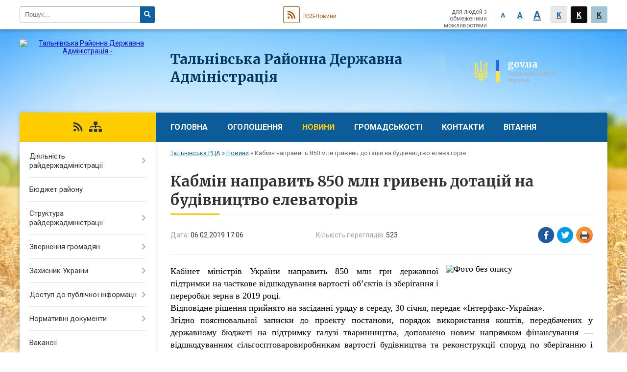

--- FILE ---
content_type: text/html; charset=UTF-8
request_url: https://talnivska-rda.gov.ua/news/17-06-27-06-02-2019/
body_size: 10818
content:
<!DOCTYPE html>
<html lang="uk">
<head>
	<!--[if IE]><meta http-equiv="X-UA-Compatible" content="IE=edge"><![endif]-->
	<meta charset="utf-8">
	<meta name="viewport" content="width=device-width, initial-scale=1">
	<!--[if IE]><script>
		document.createElement('header');
		document.createElement('nav');
		document.createElement('main');
		document.createElement('section');
		document.createElement('article');
		document.createElement('aside');
		document.createElement('footer');
		document.createElement('figure');
		document.createElement('figcaption');
	</script><![endif]-->
	<title>Кабмін направить 850 млн гривень дотацій на будівництво елеваторів | Тальнівська РДА</title>
	<meta name="description" content="Кабінет міністрів України направить 850 млн грн державної підтримки на часткове відшкодування вартості об&amp;rsquo;єктів із зберігання і переробки зерна в 2019 році.. . Відповідне рішення прийнято на засіданні уряду в середу, 30 січня, передає">
	<meta name="keywords" content="Кабмін, направить, 850, млн, гривень, дотацій, на, будівництво, елеваторів, |, Тальнівська, РДА">

	
		<meta property="og:image" content="https://rada.info/upload/users_files/04061286/80fa593a9ede4bfbf37e9a130505cdce.jpg">
	<meta property="og:image:width" content="930">
	<meta property="og:image:height" content="655">
			<meta property="og:title" content="Кабмін направить 850 млн гривень дотацій на будівництво елеваторів">
			<meta property="og:description" content="Кабінет міністрів України направить 850 млн грн державної підтримки на часткове відшкодування вартості об&amp;rsquo;єктів із зберігання і переробки зерна в 2019 році.">
			<meta property="og:type" content="article">
	<meta property="og:url" content="https://talnivska-rda.gov.ua/news/17-06-27-06-02-2019/">
		
	<link rel="apple-touch-icon" sizes="57x57" href="https://rda.org.ua/apple-icon-57x57.png">
	<link rel="apple-touch-icon" sizes="60x60" href="https://rda.org.ua/apple-icon-60x60.png">
	<link rel="apple-touch-icon" sizes="72x72" href="https://rda.org.ua/apple-icon-72x72.png">
	<link rel="apple-touch-icon" sizes="76x76" href="https://rda.org.ua/apple-icon-76x76.png">
	<link rel="apple-touch-icon" sizes="114x114" href="https://rda.org.ua/apple-icon-114x114.png">
	<link rel="apple-touch-icon" sizes="120x120" href="https://rda.org.ua/apple-icon-120x120.png">
	<link rel="apple-touch-icon" sizes="144x144" href="https://rda.org.ua/apple-icon-144x144.png">
	<link rel="apple-touch-icon" sizes="152x152" href="https://rda.org.ua/apple-icon-152x152.png">
	<link rel="apple-touch-icon" sizes="180x180" href="https://rda.org.ua/apple-icon-180x180.png">
	<link rel="icon" type="image/png" sizes="192x192"  href="https://rda.org.ua/android-icon-192x192.png">
	<link rel="icon" type="image/png" sizes="32x32" href="https://rda.org.ua/favicon-32x32.png">
	<link rel="icon" type="image/png" sizes="96x96" href="https://rda.org.ua/favicon-96x96.png">
	<link rel="icon" type="image/png" sizes="16x16" href="https://rda.org.ua/favicon-16x16.png">
	<link rel="manifest" href="https://rda.org.ua/manifest.json">
	<meta name="msapplication-TileColor" content="#ffffff">
	<meta name="msapplication-TileImage" content="https://rda.org.ua/ms-icon-144x144.png">
	<meta name="theme-color" content="#ffffff">

	
		<meta name="robots" content="">
	
	<link href="https://fonts.googleapis.com/css?family=Merriweather:400i,700|Roboto:400,400i,700,700i&amp;subset=cyrillic-ext" rel="stylesheet">
	<link rel="stylesheet" href="https://rda.org.ua/themes/nature/css/styles_vip.css?ver=2.24">
	<link rel="stylesheet" href="https://rda.org.ua/themes/nature/css/335/theme_vip.css?v=1769340043">
	<!--[if lt IE 9]>
	<script src="https://oss.maxcdn.com/html5shiv/3.7.2/html5shiv.min.js"></script>
	<script src="https://oss.maxcdn.com/respond/1.4.2/respond.min.js"></script>
	<![endif]-->
	<!--[if gte IE 9]>
	<style type="text/css">
		.gradient { filter: none; }
	</style>
	<![endif]-->

</head>
<body class="">

	<a href="#top_menu" class="skip-link link" aria-label="Перейти до головного меню (Alt+1)" accesskey="1">Перейти до головного меню (Alt+1)</a>
	<a href="#left_menu" class="skip-link link" aria-label="Перейти до бічного меню (Alt+2)" accesskey="2">Перейти до бічного меню (Alt+2)</a>
    <a href="#main_content" class="skip-link link" aria-label="Перейти до головного вмісту (Alt+3)" accesskey="3">Перейти до текстового вмісту (Alt+3)</a>


		<div id="all_screen">

						<section class="search_menu">
				<div class="wrap">
					<div class="row">
						<div class="grid-25 fl">
							<form action="https://talnivska-rda.gov.ua/search/" class="search">
								<input type="text" name="q" value="" placeholder="Пошук..." aria-label="Введіть пошукову фразу" required>
								<button type="submit" name="search" value="y" aria-label="Натисніть, щоб здійснити пошук"><i class="fa fa-search"></i></button>
							</form>
							<a id="alt_version_eye" href="//alt.talnivska-rda.gov.ua/" title="Версія для людей з вадами зору"><i class="far fa-eye"></i></a>
						</div>
						<div class="grid-75">
							<div class="row">
								<div class="grid-25" style="padding-top: 13px;">
									<div id="google_translate_element"></div>
								</div>
								<div class="grid-25" style="padding-top: 13px;">
									<a href="https://rda.org.ua/rss/335/" class="rss" title="RSS-стрічка новин"><span><i class="fa fa-rss"></i></span> RSS-Новини</a>
								</div>
								<div class="grid-50 alt_version_block">

									<div class="alt_version">
										<div class="control_button">
											<a href="//alt.talnivska-rda.gov.ua/?view=text-small" class="text-small" rel="nofollow">A</a>
											<a href="//alt.talnivska-rda.gov.ua/?view=text-medium" class="text-medium" rel="nofollow">A</a>
											<a href="//alt.talnivska-rda.gov.ua/?view=text-large" class="text-large" rel="nofollow">A</a>
											<a href="//alt.talnivska-rda.gov.ua/?view=text-color-normal" class="text-color-normal" rel="nofollow">K</a>
											<a href="//alt.talnivska-rda.gov.ua/?view=text-color-inverse" class="text-color-inverse" rel="nofollow">K</a>
											<a href="//alt.talnivska-rda.gov.ua/?view=text-color-colored" class="text-color-colored" rel="nofollow">K</a>
										</div>
										<div class="for_people">
											для людей з обмеженими можливостями
										</div>
										<div class="clearfix"></div>
									</div>

								</div>
								<div class="clearfix"></div>
							</div>
						</div>
						<div class="clearfix"></div>
					</div>
				</div>
			</section>
			
			<header>
				<div class="wrap">
					<div class="row">

						<div class="grid-75 title fr">
							<div class="gov_logo">
								<img class="svg" src="https://rda.org.ua/themes/nature/img/gerb.svg">
								<span class="devider"></span>
								<span class="gov_title">
									<b>gov.ua</b>
									<small>державні сайти України</small>
								</span>
							</div>
							<div class="slogans">
								<div class="slogan_1">Тальнівська Районна Державна Адміністрація</div>
								<div class="slogan_2"></div>
							</div>
						</div>
						<div class="grid-25 logo fl">
							<a href="https://talnivska-rda.gov.ua/" id="logo">
								<img src="https://rada.info/upload/users_files/04061286/gerb/talnivskiy-rayon.png" alt="Тальнівська Районна Державна Адміністрація - ">
							</a>
						</div>
						<div class="clearfix"></div>

					</div>
				</div>
			</header>

			<div class="wrap">
				<section class="middle_block">

					<div class="row">
						<div class="grid-75 fr">
							<nav class="main_menu" id="top_menu">
								<ul>
																		<li>
										<a href="https://talnivska-rda.gov.ua/main/">Головна</a>
																			</li>
																		<li>
										<a href="https://talnivska-rda.gov.ua/more_news/">Оголошення</a>
																			</li>
																		<li class="active">
										<a href="https://talnivska-rda.gov.ua/news/">Новини</a>
																			</li>
																		<li>
										<a href="https://talnivska-rda.gov.ua/dlya-gromadskosti-10-02-14-16-03-2020/">ГРОМАДСЬКОСТІ</a>
																			</li>
																		<li>
										<a href="https://talnivska-rda.gov.ua/feedback/">Контакти</a>
																			</li>
																		<li>
										<a href="https://talnivska-rda.gov.ua/more_news2/">ВІТАННЯ</a>
																			</li>
																										</ul>

								<button class="menu-button" id="open-button"><i class="fas fa-bars"></i> Меню сайту</button>

							</nav>
							<div class="clearfix"></div>

														<section class="bread_crumbs">
								<div xmlns:v="http://rdf.data-vocabulary.org/#"><a href="https://talnivska-rda.gov.ua/">Тальнівська РДА</a> &raquo; <a href="https://talnivska-rda.gov.ua/news/">Новини</a>  &raquo; <span>Кабмін направить 850 млн гривень дотацій на будівництво елеваторів</span></div>
							</section>
							
							<main id="main_content">

																											<h1>Кабмін направить 850 млн гривень дотацій на будівництво елеваторів</h1>


<div class="row">
	<div class="grid-30 one_news_date">
		Дата: <span>06.02.2019 17:06</span>
	</div>
	<div class="grid-30 one_news_count">
		Кількість переглядів: <span>523</span>
	</div>
		<div class="grid-30 one_news_socials">
		<button class="social_share" data-type="fb"><img src="https://rda.org.ua/themes/nature/img/share/fb.png"></button>
		<button class="social_share" data-type="tw"><img src="https://rda.org.ua/themes/nature/img/share/tw.png"></button>
		<button class="print_btn" onclick="window.print();"><img src="https://rda.org.ua/themes/nature/img/share/print.png"></button>
	</div>
		<div class="clearfix"></div>
</div>

<hr>

<p style="margin:0cm; margin-bottom:.0001pt; text-align:justify; margin-right:0cm; margin-left:0cm"><span style="font-size:18px;"><span style="line-height:12.0pt"><span style="font-family:&quot;Times New Roman&quot;,serif"><span style="font-family:&quot;Verdana&quot;,&quot;sans-serif&quot;"><span style="color:black"><img alt="Фото без опису"  alt="" src="https://rada.info/upload/users_files/04061286/80fa593a9ede4bfbf37e9a130505cdce.jpg" style="width: 300px; height: 211px; float: right;" />Кабінет міністрів України направить 850 млн грн державної підтримки на часткове відшкодування вартості об&rsquo;єктів із зберігання і переробки зерна в 2019 році.</span></span></span></span></span></p>

<p style="margin:0cm; margin-bottom:.0001pt; text-align:justify; margin-right:0cm; margin-left:0cm"><span style="font-size:18px;"><span style="line-height:12.0pt"><span style="font-family:&quot;Times New Roman&quot;,serif"><span style="font-family:&quot;Verdana&quot;,&quot;sans-serif&quot;"><span style="color:black">Відповідне рішення прийнято на засіданні уряду в середу, 30 січня, передає &laquo;Інтерфакс-Україна&raquo;.</span></span></span></span></span></p>

<p style="margin:0cm; margin-bottom:.0001pt; text-align:justify; margin-right:0cm; margin-left:0cm"><span style="font-size:18px;"><span style="line-height:12.0pt"><span style="font-family:&quot;Times New Roman&quot;,serif"><span style="font-family:&quot;Verdana&quot;,&quot;sans-serif&quot;"><span style="color:black">Згідно пояснювальної записки до проекту постанови, порядок використання коштів, передбачених у державному бюджеті на підтримку галузі тваринництва, доповнено новим напрямком фінансування &mdash; відшкодуванням сільгосптоваровиробникам вартості будівництва та реконструкції споруд по зберіганню і переробці зерна.</span></span></span></span></span></p>

<p style="margin:0cm; margin-bottom:.0001pt; text-align:justify; margin-right:0cm; margin-left:0cm"><span style="font-size:18px;"><span style="line-height:12.0pt"><span style="font-family:&quot;Times New Roman&quot;,serif"><span style="font-family:&quot;Verdana&quot;,&quot;sans-serif&quot;"><span style="color:black">Очікується, що розширення програми тваринництва на зберігання і переробку зерна має забезпечити створення в 2019 році додатково потужностей по одночасному зберіганню на 2 млн тонн, що на 5% збільшить існуючі потужності.</span></span></span></span></span></p>

<p style="margin:0cm; margin-bottom:.0001pt; text-align:justify; margin-right:0cm; margin-left:0cm"><span style="font-size:18px;"><span style="line-height:12.0pt"><span style="font-family:&quot;Times New Roman&quot;,serif"><span style="font-family:&quot;Verdana&quot;,&quot;sans-serif&quot;"><span style="color:black">У документі наголошується, що існуючі потужності по зберіганню не здатні забезпечити одночасне зберігання зібраного врожаю, зокрема, в минулому році мало місце в пікові періоди збору сільгоспкультур утворення черг на зерноприймальних підприємствах.</span></span></span></span></span></p>

<p style="margin:0cm; margin-bottom:.0001pt; text-align:justify; margin-right:0cm; margin-left:0cm"><span style="font-size:18px;"><span style="line-height:12.0pt"><span style="font-family:&quot;Times New Roman&quot;,serif"><span style="font-family:&quot;Verdana&quot;,&quot;sans-serif&quot;"><span style="color:black">Часткове відшкодування вартості об&rsquo;єктів із зберігання і переробки зерна буде надаватися на безповоротній основі у розмірі 30% вартості (без урахування ПДВ) за завершені в поточному році етапи будівництва і реконструкції об&rsquo;єктів.</span></span></span></span></span></p>

<p style="margin:0cm; margin-bottom:.0001pt; text-align:justify; margin-right:0cm; margin-left:0cm"><span style="font-size:18px;"><span style="line-height:12.0pt"><span style="font-family:&quot;Times New Roman&quot;,serif"><span style="font-family:&quot;Verdana&quot;,&quot;sans-serif&quot;"><span style="color:black">Крім того, з метою нарощування виробництва яловичини в 2019 році порядок використання коштів по даній програмі доповнено можливістю надання дотації на молодняк, придбаний шляхом переміщення від інших власників (до 1,5 тис. грн на голову).</span></span></span></span></span></p>

<p style="margin:0cm; margin-bottom:.0001pt; text-align:justify; margin-right:0cm; margin-left:0cm"><span style="font-size:18px;"><span style="line-height:12.0pt"><span style="font-family:&quot;Times New Roman&quot;,serif"><span style="font-family:&quot;Verdana&quot;,&quot;sans-serif&quot;"><span style="color:black">Нагадаємо, в бюджеті на 2019 рік за програмами держпідтримки АПК передбачено 800 млн грн на підтримку фермерів, 244,5 млн грн &mdash; кредити фермерським господарствам, 127,2 млн грн &mdash; здешевлення кредитів для аграріїв, 400 млн грн &mdash; підтримку хмелярства, закладення молодих садів, виноградників та ягідників.</span></span></span></span></span></p>

<p style="margin:0cm; margin-bottom:.0001pt; text-align:justify; margin-right:0cm; margin-left:0cm"><span style="font-size:18px;"><span style="line-height:12.0pt"><span style="font-family:&quot;Times New Roman&quot;,serif"><span style="font-family:&quot;Verdana&quot;,&quot;sans-serif&quot;"><span style="color:black">На програму підтримки тваринництва, зберігання і переробки сільгосппродукції, а також рибництво в 2019 році заплановано 3,5 млрд грн, фінансової підтримки сільгоспвиробників (дотації на придбання с/г техніки, обладнання, вагонів) &mdash; близько 881,8 млн грн.</span></span></span></span></span></p>

<p style="margin:0cm 0cm 0.0001pt; margin-right:0cm; margin-left:0cm">&nbsp;</p>
<div class="clearfix"></div>

<hr>



<p><a href="https://talnivska-rda.gov.ua/news/" class="btn btn-grey">&laquo; повернутися</a></p>																	
							</main>
						</div>
						<div class="grid-25 fl">

							<div class="project_name">
								<a href="https://rda.org.ua/rss/335/" rel="nofollow" target="_blank" title="RSS-стрічка новин сайту"><i class="fas fa-rss"></i></a>
																																								<a href="https://talnivska-rda.gov.ua/sitemap/" title="Мапа сайту"><i class="fas fa-sitemap"></i></a>
							</div>
														<aside class="left_sidebar">

																<nav class="sidebar_menu" id="left_menu">
									<ul>
																				<li>
											<a href="https://talnivska-rda.gov.ua/diyalnist-rajderzhadministracii-10-04-50-29-03-2018/">Діяльність райдержадміністрації</a>
																						<i class="fa fa-chevron-right"></i>
											<ul>
																								<li>
													<a href="https://talnivska-rda.gov.ua/gromadska-rada-10-07-12-29-03-2018/">Стратегія розвитку району до 2020 року</a>
																									</li>
																								<li>
													<a href="https://talnivska-rda.gov.ua/plani-roboti-talnivskoi-rda-10-14-24-29-03-2018/">Повноваження Тальнівської РДА</a>
																									</li>
																								<li>
													<a href="https://talnivska-rda.gov.ua/plani-roboti-talnivskoi-rda-08-25-01-19-06-2019/">Плани роботи Тальнівської РДА</a>
																										<i class="fa fa-chevron-right"></i>
													<ul>
																												<li><a href="https://talnivska-rda.gov.ua/tizhnevi-plani-roboti-08-32-52-19-06-2019/">Тижневі плани роботи</a></li>
																																									</ul>
																									</li>
																								<li>
													<a href="https://talnivska-rda.gov.ua/zvituvannya-pro-robotu-17-01-02-20-02-2019/">Звітування про роботу</a>
																									</li>
																								<li>
													<a href="https://talnivska-rda.gov.ua/upravlinnya-socialnogo-zahistu-naselennya-rajderzhadministracii-informue-16-57-04-03-04-2018/">Управління соціального захисту населення райдержадміністрації інформує:</a>
																										<i class="fa fa-chevron-right"></i>
													<ul>
																												<li><a href="https://talnivska-rda.gov.ua/protidiya-nasilstvu-15-28-05-07-06-2019/">Протидія домашньому насильству</a></li>
																																									</ul>
																									</li>
																								<li>
													<a href="https://talnivska-rda.gov.ua/finansove-upravlinnya-rajderzhadministracii-informue-16-56-16-03-04-2018/">Фінансове управління райдержадміністрації інформує</a>
																									</li>
																								<li>
													<a href="https://talnivska-rda.gov.ua/viddil-mistobud-arhitek-ta-zhkg-10-06-12-29-03-2018/">Відділ містобудування, архітектури, інфраструктури, енергетики та захисту довкілля</a>
																										<i class="fa fa-chevron-right"></i>
													<ul>
																												<li><a href="https://talnivska-rda.gov.ua/mistobuduvannya-ta-arhitektura-14-36-30-06-02-2020/">Містобудування та архітектура</a></li>
																												<li><a href="https://talnivska-rda.gov.ua/perspektivi-rozvitku-kooperacii-na-talnivschini-14-42-07-06-02-2020/">Перспективи розвитку кооперації на Тальнівщині</a></li>
																												<li><a href="https://talnivska-rda.gov.ua/ekonomika-investicii-ta-zhitlovokomunalne-gospodarstvo-14-55-07-06-02-2020/">Економіка та житлово-комунальне господарство</a></li>
																												<li><a href="https://talnivska-rda.gov.ua/energozberezhennya-14-59-03-06-02-2020/">Енергозбереження</a></li>
																												<li><a href="https://talnivska-rda.gov.ua/pidpriemnictvo-ta-investicii-15-03-53-06-02-2020/">Інвестиції та підприємництво</a></li>
																												<li><a href="https://talnivska-rda.gov.ua/ekologiya-15-20-41-06-02-2020/">Екологія</a></li>
																												<li><a href="https://talnivska-rda.gov.ua/orenda-vodnih-obektiv-15-22-15-06-02-2020/">Оренда водних об'єктів</a></li>
																												<li><a href="https://talnivska-rda.gov.ua/generalni-plani-talnivskogo-rajonu-14-10-16-27-09-2018/">Генеральні плани Тальнівського району</a></li>
																												<li><a href="https://talnivska-rda.gov.ua/dostupnist-budivel-i-primischen-16-03-23-21-11-2018/">Анкети доступності будівель і приміщень</a></li>
																																									</ul>
																									</li>
																								<li>
													<a href="https://talnivska-rda.gov.ua/derzhavnij-reestr-viborciv-10-14-39-29-03-2018/">Державний реєстр виборців</a>
																										<i class="fa fa-chevron-right"></i>
													<ul>
																												<li><a href="https://talnivska-rda.gov.ua/novini-20-38-46-02-07-2020/">Новини</a></li>
																																									</ul>
																									</li>
																								<li>
													<a href="https://talnivska-rda.gov.ua/pasport-rajonu-10-59-52-04-02-2021/">Паспорт району</a>
																									</li>
																																			</ul>
																					</li>
																				<li>
											<a href="https://talnivska-rda.gov.ua/bjudzhet-rajonu-10-00-20-15-05-2019/">Бюджет району</a>
																					</li>
																				<li>
											<a href="https://talnivska-rda.gov.ua/struktura-rajderzhadministracii-10-09-04-29-03-2018/">Структура райдержадміністрації</a>
																						<i class="fa fa-chevron-right"></i>
											<ul>
																								<li>
													<a href="https://talnivska-rda.gov.ua/kerivnictvo-16-48-28-23-03-2018/">Керівництво</a>
																									</li>
																								<li>
													<a href="https://talnivska-rda.gov.ua/aparat-14-46-47-28-03-2018/">Апарат</a>
																									</li>
																								<li>
													<a href="https://talnivska-rda.gov.ua/strukturni-pidrozdili-08-29-10-23-06-2018/">Структурні підрозділи</a>
																									</li>
																								<li>
													<a href="https://talnivska-rda.gov.ua/centri-ta-sluzhbi-08-32-44-23-06-2018/">Центри та служби</a>
																									</li>
																																			</ul>
																					</li>
																				<li>
											<a href="https://talnivska-rda.gov.ua/zvernennya-gromadyan-10-03-35-29-03-2018/">Звернення громадян</a>
																						<i class="fa fa-chevron-right"></i>
											<ul>
																								<li>
													<a href="https://talnivska-rda.gov.ua/prijom-gromadyan-15-30-17-13-01-2020/">Прийом громадян</a>
																									</li>
																								<li>
													<a href="https://talnivska-rda.gov.ua/informaciya-schodo-stanu-opracjuvannya-zvernen-15-31-42-13-01-2020/">Інформація щодо стану опрацювання звернень</a>
																									</li>
																																			</ul>
																					</li>
																				<li>
											<a href="https://talnivska-rda.gov.ua/zahisnik-ukraini-09-40-47-29-03-2018/">Захисник України</a>
																						<i class="fa fa-chevron-right"></i>
											<ul>
																								<li>
													<a href="https://talnivska-rda.gov.ua/do-uvagi-uchasnikiv-ato-09-41-35-29-03-2018/">До уваги учасників АТО!</a>
																									</li>
																								<li>
													<a href="https://talnivska-rda.gov.ua/vichna-slava-geroyam-09-42-28-29-03-2018/">Вічна Слава Героям!</a>
																									</li>
																								<li>
													<a href="https://talnivska-rda.gov.ua/vijskomat-informue-09-43-07-29-03-2018/">Військомат інформує</a>
																									</li>
																																			</ul>
																					</li>
																				<li>
											<a href="https://talnivska-rda.gov.ua/dostup-do-publichnoi-informacii-10-03-57-29-03-2018/">Доступ до публічної інформації</a>
																						<i class="fa fa-chevron-right"></i>
											<ul>
																								<li>
													<a href="https://talnivska-rda.gov.ua/normativnopravova-baza-15-34-45-06-06-2019/">Нормативно-правова база</a>
																									</li>
																								<li>
													<a href="https://talnivska-rda.gov.ua/sistema-obliku-publichnoi-informacii-10-12-23-29-03-2018/">Система обліку публічної інформації</a>
																										<i class="fa fa-chevron-right"></i>
													<ul>
																												<li><a href="https://talnivska-rda.gov.ua/zviti-pro-zapiti-na-publichnu-informaciju-11-32-33-23-01-2020/">Робота із запитами на публічну інформацію</a></li>
																																									</ul>
																									</li>
																								<li>
													<a href="https://talnivska-rda.gov.ua/ochischennya-vladi-10-13-02-29-03-2018/">Очищення влади</a>
																									</li>
																								<li>
													<a href="https://talnivska-rda.gov.ua/pro-elektronni-zakupivli-prozorro-10-13-24-29-03-2018/">ПРО ЕЛЕКТРОННІ ЗАКУПІВЛІ PROZORRO</a>
																									</li>
																								<li>
													<a href="https://talnivska-rda.gov.ua/pasporti-ta-zviti-bjudzhetnih-program-10-13-34-29-03-2018/">Паспорти та звіти бюджетних програм</a>
																									</li>
																																			</ul>
																					</li>
																				<li>
											<a href="https://talnivska-rda.gov.ua/normativni-dokumenti-10-05-12-29-03-2018/">Нормативні документи</a>
																						<i class="fa fa-chevron-right"></i>
											<ul>
																								<li>
													<a href="https://talnivska-rda.gov.ua/rozporyadzhennya-10-15-25-29-03-2018/">Розпорядження</a>
																									</li>
																								<li>
													<a href="https://talnivska-rda.gov.ua/proekti-rishen-10-15-47-29-03-2018/">Проекти рішень</a>
																									</li>
																																			</ul>
																					</li>
																				<li>
											<a href="https://talnivska-rda.gov.ua/vakansii-09-43-48-29-03-2018/">Вакансії</a>
																					</li>
																				<li>
											<a href="https://talnivska-rda.gov.ua/regulyatorna-politika-10-06-32-29-03-2018/">Регуляторна політика</a>
																						<i class="fa fa-chevron-right"></i>
											<ul>
																								<li>
													<a href="https://talnivska-rda.gov.ua/normativnopravova-baza-11-52-17-13-11-2018/">Нормативно-правова база</a>
																									</li>
																								<li>
													<a href="https://talnivska-rda.gov.ua/planuvannya-regulyatornoi-diyalnosti-10-21-55-29-03-2018/">Планування регуляторної діяльності</a>
																									</li>
																								<li>
													<a href="https://talnivska-rda.gov.ua/opriljudnennya-proektiv-regulyatornih-aktiv-ta-analizu-regulyatornogo-vplivu-10-22-14-29-03-2018/">Оприлюднення проектів регуляторних актів та аналізу регуляторного впливу</a>
																									</li>
																								<li>
													<a href="https://talnivska-rda.gov.ua/dijuchi-regulyatorni-akti-10-22-37-29-03-2018/">Діючі регуляторні акти</a>
																									</li>
																								<li>
													<a href="https://talnivska-rda.gov.ua/vidstezhennya-rezultativnosti-regulyatornih-aktiv-10-22-53-29-03-2018/">Відстеження результативності регуляторних актів</a>
																									</li>
																								<li>
													<a href="https://talnivska-rda.gov.ua/informaciya-pro-zdijsnennya-regulyatornoi-diyalnosti-10-23-10-29-03-2018/">Інформація про здійснення регуляторної діяльності</a>
																									</li>
																								<li>
													<a href="https://talnivska-rda.gov.ua/vidpovidalni-osobi-za-zdijsnennya-regulyatornoi-diyalnosti-11-53-35-13-11-2018/">Відповідальні особи за здійснення регуляторної діяльності</a>
																									</li>
																																			</ul>
																					</li>
																				<li>
											<a href="https://talnivska-rda.gov.ua/strateg-rozv-rnu-do-2020-r-10-06-53-29-03-2018/">Громадська рада</a>
																						<i class="fa fa-chevron-right"></i>
											<ul>
																								<li>
													<a href="https://talnivska-rda.gov.ua/protokoli-gromadskoi-radi-14-41-53-25-06-2018/">Протоколи Громадської ради</a>
																									</li>
																								<li>
													<a href="https://talnivska-rda.gov.ua/plani-roboti-14-42-57-25-06-2018/">Плани роботи</a>
																									</li>
																								<li>
													<a href="https://talnivska-rda.gov.ua/ogoloshennya-14-43-43-25-06-2018/">Оголошення</a>
																									</li>
																								<li>
													<a href="https://talnivska-rda.gov.ua/elektronni-konsultacii-z-gromadskistju-14-44-20-25-06-2018/">Електронні консультації з громадськістю</a>
																									</li>
																																			</ul>
																					</li>
																				<li>
											<a href="https://talnivska-rda.gov.ua/inshi-organi-vikonavchoi-vladi-16-11-23-03-04-2018/">Інші органи виконавчої влади</a>
																						<i class="fa fa-chevron-right"></i>
											<ul>
																								<li>
													<a href="https://talnivska-rda.gov.ua/centr-zajnyatosti-informue-17-02-39-03-04-2018/">Центр зайнятості інформує:</a>
																										<i class="fa fa-chevron-right"></i>
													<ul>
																												<li><a href="https://talnivska-rda.gov.ua/bilocerkivskij-universitet-zaproshue-na-yarmarok-16-46-04-23-10-2019/">Новини</a></li>
																																									</ul>
																									</li>
																								<li>
													<a href="https://talnivska-rda.gov.ua/rcsssdm-informue-16-58-15-03-04-2018/">РЦСССДМ інформує:</a>
																									</li>
																								<li>
													<a href="https://talnivska-rda.gov.ua/viddil-u-talnivskomu-rajoni-golovnogo-upravlinnya-derzhgeokadastru-u-cherkaskij-oblasti-15-46-03-24-04-2018/">Відділ у Тальнівському районі Головного управління Держгеокадастру у Черкаській області</a>
																									</li>
																								<li>
													<a href="https://talnivska-rda.gov.ua/odpi-informue-17-01-26-03-04-2018/">Державна податкова інспекція інформує:</a>
																										<i class="fa fa-chevron-right"></i>
													<ul>
																												<li><a href="https://talnivska-rda.gov.ua/novini-09-16-08-21-12-2019/">Новини</a></li>
																																									</ul>
																									</li>
																								<li>
													<a href="https://talnivska-rda.gov.ua/upravlinnya-derzhavnoi-kaznachejskoi-sluzhbi-ukraini-informue-17-03-47-03-04-2018/">Управління Державної казначейської служби України інформує:</a>
																									</li>
																								<li>
													<a href="https://talnivska-rda.gov.ua/upravlinnya-pensijnogo-fondu-ukraini-informue-17-05-36-03-04-2018/">Управління пенсійного фонду України інформує:</a>
																									</li>
																								<li>
													<a href="https://talnivska-rda.gov.ua/talnivske-bjuro-pravovoi-dopomogi-11-08-33-10-08-2018/">Тальнівське бюро правової допомоги</a>
																									</li>
																								<li>
													<a href="https://talnivska-rda.gov.ua/filiya-derzhavnoi-ustanovi-centr-probacii-v-cherkaskij-oblasti-10-53-26-21-01-2019/">Філія Державної установи "Центр пробації" в Черкаській області</a>
																										<i class="fa fa-chevron-right"></i>
													<ul>
																												<li><a href="https://talnivska-rda.gov.ua/zavdannya-i-funkcii-upovnovazhenih-organiv z-pitan-probacii-11-17-14-21-01-2019/">Завдання і функції уповноважених органів з питань пробації</a></li>
																												<li><a href="https://talnivska-rda.gov.ua/pidrozdili-filii-derzhavnoi-ustanovi-centr-probacii-v-cherkaskij-oblasti-11-17-47-21-01-2019/">Підрозділи філії Державної установи «Центр пробації» в Черкаській області</a></li>
																																									</ul>
																									</li>
																								<li>
													<a href="https://talnivska-rda.gov.ua/talnivske-viddilennya-upravlinnya-vd-fssu-08-23-35-01-03-2019/">Тальнівське відділення управління ВД ФССУ</a>
																									</li>
																																			</ul>
																					</li>
																				<li>
											<a href="https://talnivska-rda.gov.ua/golovne-teritorialne-upravlinnya-justicii-u-cherkaskij-oblasti-09-24-54-02-05-2019/">Центральне міжрегіональне управління Міністерства юстиції інформує</a>
																						<i class="fa fa-chevron-right"></i>
											<ul>
																								<li>
													<a href="https://talnivska-rda.gov.ua/novini-08-18-20-23-01-2020/">Новини</a>
																									</li>
																								<li>
													<a href="https://talnivska-rda.gov.ua/talnivskij-rajonnij-viddil-dracs-informue-09-30-16-02-05-2019/">Тальнівський районний відділ ДРАЦС</a>
																									</li>
																																			</ul>
																					</li>
																				<li>
											<a href="https://talnivska-rda.gov.ua/talnivschina-turistichna-10-08-08-29-03-2018/">Тальнівщина туристична</a>
																					</li>
																				<li>
											<a href="https://talnivska-rda.gov.ua/zasobi-masovoi-informacii-10-08-18-29-03-2018/">Засоби масової інформації</a>
																					</li>
																				<li>
											<a href="https://talnivska-rda.gov.ua/komunalne-majno-v-operativnomu-upravlinni-11-59-07-18-09-2020/">Комунальне майно в оперативному управлінні</a>
																						<i class="fa fa-chevron-right"></i>
											<ul>
																								<li>
													<a href="https://talnivska-rda.gov.ua/normativnopravova-baza-12-00-13-18-09-2020/">Нормативно-правова база</a>
																									</li>
																								<li>
													<a href="https://talnivska-rda.gov.ua/rishennya-organiv-miscevogo-samovryaduvannya-12-01-11-18-09-2020/">Рішення органів місцевого самоврядування</a>
																									</li>
																								<li>
													<a href="https://talnivska-rda.gov.ua/informacijni-povidomlennya-12-01-56-18-09-2020/">Інформаційні повідомлення</a>
																									</li>
																																			</ul>
																					</li>
																													</ul>
								</nav>

																
								
								
								
																<div id="banner_block">

									<h1 style="text-align: center;"><img alt="Фото без опису"  alt="" src="https://rada.info/upload/users_files/04061286/ff839d0315c228a5c8990498ecb1357f.jpg" style="width: 350px; height: 495px;" /></h1>

<h3 style="text-align: center;"><a rel="nofollow" href="https://rada.info/upload/users_files/04061286/060616f92b3ea8c44c3cc9e490de726d.jpg" rel="nofollow"><img alt="Фото без опису"  alt="" src="https://rada.info/upload/users_files/04061286/fecc56dba84daae50622c1ec259d91dd.jpg" style="width: 350px; height: 175px;" /></a></h3>

<h3 style="text-align: center;"><a rel="nofollow" href="https://covid19.com.ua/" rel="nofollow"><img alt="Фото без опису"  alt="" src="https://rada.info/upload/users_files/04061286/544c0520e019a6606c5d2b1264f71989.jpg" style="width: 350px; height: 156px;" /></a></h3>

<p style="text-align: center;"><a rel="nofollow" href="https://nszu.gov.ua/" rel="nofollow"><img alt="Фото без опису"  alt="" src="https://rada.info/upload/users_files/04061286/441117e21727aff5fc2be1f2201bce66.jpg" style="width: 350px; height: 210px;" /></a></p>

<h3 style="text-align: center;"><a rel="nofollow" href="https://rada.info/upload/users_files/04061286/5825c1e73f913ce9df0d9e12fcdc6083.png" rel="nofollow"><img alt="Фото без опису"  alt="" src="https://rada.info/upload/users_files/04061286/a69dd3d191fa2961c7f21dfec1b47806.png" style="width: 350px; height: 293px;" /></a></h3>

<h3 style="text-align: center;"><a rel="nofollow" href="https://rada.info/upload/users_files/04061286/63cd3e609a4596dec26a4e09910643c9.jpg" rel="nofollow"><img alt="Фото без опису"  alt="" src="https://rada.info/upload/users_files/04061286/9b3eddb8a36f4477d3593ec25ae0b72b.jpg" style="width: 350px; height: 201px;" /></a></h3>

<h3 style="text-align: center;">&nbsp;</h3>

<p style="text-align:center"><a rel="nofollow" href="https://legalaid.gov.ua/" rel="nofollow"><img alt="Фото без опису"  alt="" src="https://rada.info/upload/users_files/04061286/6411ebb836c34d303c4d98841d5d09e0.jpg" style="width: 400px; height: 394px;" /></a></p>

<p style="text-align:center"><strong><span style="color:#2980b9;">ІНВЕСТИЦІЙНИЙ&nbsp;АТЛАС&nbsp;</span></strong></p>

<p style="text-align:center"><strong><span style="color:#2980b9;">НАДРОКОРИСТУВАЧА</span></strong></p>

<p style="text-align:center"><a rel="nofollow" href="http://www.geo.gov.ua/investicijnij-atlas-nadrokoristuvacha/" rel="nofollow"><img alt="Фото без опису"  alt="" src="https://rada.info/upload/users_files/04061286/2823eb5b1b194ba531d8b34572d23c0b.png" style="width: 300px; height: 200px;" /></a></p>

<p style="text-align:center">&nbsp;</p>

<p style="text-align:center"><a rel="nofollow" href="//www.president.gov.ua/" rel="nofollow"><img alt="ПРЕЗИДЕНТ УКРАЇНИ" src="//gromada.info/upload/images/banner_prezident_262.png" style="height:63px; margin-bottom:2px; width:262px" /></a></p>

<p style="text-align:center">&nbsp;</p>

<p style="text-align:center"><a rel="nofollow" href="https://nazk.gov.ua" rel="nofollow"><img alt="Фото без опису"  alt="" src="https://rada.info/upload/users_files/04061286/bfef67a40eb3f7c0963ddc95bd7cde2a.jpg" style="height:175px; width:250px" /></a></p>

<p style="text-align:center"><a rel="nofollow" href="https://nazk.gov.ua/report-corruption" rel="nofollow"><img alt="Фото без опису"  alt="" src="https://rada.info/upload/users_files/04061286/7c7967ee98e219287677a0d41d66dd55.png" style="height:89px; width:250px" /></a></p>

<p style="text-align:center"><a rel="nofollow" href="https://chk.dcz.gov.ua/main-news" rel="nofollow"><img alt="Фото без опису"  alt="" src="https://rada.info/upload/users_files/04061286/afcf0de689c7fb236f7b037af5166f9c.jpg" style="width: 262px; height: 64px;" /></a></p>

<p style="text-align:center"><a rel="nofollow" href="https://online.minjust.gov.ua/" rel="nofollow"><img alt="Фото без опису"  alt="" src="https://rada.info/upload/users_files/04061286/8c3d923d7f554177aee34bb2e6329258.jpg" style="width: 300px; height: 185px;" /></a></p>

<p style="text-align:center"><a rel="nofollow" href="https://kap.minjust.gov.ua/" rel="nofollow"><img alt="Фото без опису"  alt="" src="https://rada.info/upload/users_files/04061286/57daf22a6346bec869e6113ddaa4d3fe.png" style="width: 300px; height: 120px;" /></a></p>
									<div class="clearfix"></div>

									
									<div class="clearfix"></div>

								</div>
								
							</aside>
						</div>
						<div class="clearfix"></div>
					</div>

					
				</section>

			</div>

			<section class="footer_block">
				<div class="mountains">
				<div class="wrap">
					<div class="other_projects">
						<a href="https://rda.org.ua/" target="_blank" rel="nofollow"><img src="https://rada.info/upload/footer_banner/b_rda_new.png" alt="Веб-сайти для районних державних адміністрацій України - RDA.ORG.UA"></a>
						<a href="https://gromada.org.ua/" target="_blank" rel="nofollow"><img src="https://rada.info/upload/footer_banner/b_gromada_new.png" alt="Веб-сайти для громад України - GROMADA.ORG.UA"></a>
						<a href="https://rayrada.org.ua/" target="_blank" rel="nofollow"><img src="https://rada.info/upload/footer_banner/b_rayrada_new.png" alt="Веб-сайти для районних рад України - RAYRADA.ORG.UA"></a>
						<a href="https://osv.org.ua/" target="_blank" rel="nofollow"><img src="https://rada.info/upload/footer_banner/b_osvita_new.png?v=1" alt="Веб-сайти для відділів освіти та освітніх закладів - OSV.ORG.UA"></a>
						<a href="https://gromada.online/" target="_blank" rel="nofollow"><img src="https://rada.info/upload/footer_banner/b_other_new.png" alt="Розробка офіційних сайтів державним організаціям"></a>
					</div>
					<div class="under_footer">
						Тальнівська РДА - 2018-2026 &copy; Весь контент доступний за ліцензією <a href="https://creativecommons.org/licenses/by/4.0/deed.uk" target="_blank" rel="nofollow">Creative Commons Attribution 4.0 International License</a>, якщо не зазначено інше.
					</div>
				</div>
				</div>
			</section>

			<footer>
				<div class="wrap">
					<div class="row">
						<div class="grid-25 socials">
							<a href="https://rda.org.ua/rss/335/" rel="nofollow" target="_blank" title="RSS-стрічка новин"><i class="fas fa-rss"></i></a>
							<i class="fab fa-twitter"></i>							<i class="fab fa-instagram"></i>							<i class="fab fa-facebook-f"></i>							<i class="fab fa-youtube"></i>						</div>
						<div class="grid-25 admin_auth_block">
														<a href="#auth_block" class="open-popup"><i class="fa fa-lock"></i> Вхід для <u>адміністратора</u></a>
													</div>
						<div class="grid-25">
							<div class="school_ban">
								<div class="row">
									<div class="grid-50" style="text-align: right;"><a href="https://rda.org.ua/" target="_blank" rel="nofollow"><img src="//rda.org.ua/gromada_orgua_88x31.png" alt="rda.org.ua - веб сайти РДА України"></a></div>
									<div class="grid-50 last"><a href="#get_gromada_ban" class="open-popup get_gromada_ban">Показати код для<br><u>вставки на сайт</u></a></div>
									<div class="clearfix"></div>
								</div>
							</div>
						</div>
						<div class="grid-25 developers">
							Розробка порталу: <br>
							<a href="https://vlada.ua/propozytsiyi/propozitsiya-rda/" target="_blank">&laquo;Vlada.ua&raquo;&trade;</a>
						</div>
						<div class="clearfix"></div>
					</div>
				</div>
			</footer>

		</div>


<script type="text/javascript" src="https://rda.org.ua/themes/nature/js/jquery-3.1.0.min.js"></script>
<script type="text/javascript" src="https://rda.org.ua/themes/nature/js/jquery-migrate-3.0.0.min.js"></script>
<script type="text/javascript" src="https://rda.org.ua/themes/nature/js/icheck.min.js"></script>
<script type="text/javascript" src="https://rda.org.ua/themes/nature/js/superfish.min.js"></script>



<script type="text/javascript" src="https://rda.org.ua/themes/nature/js/functions.js?v=2.2"></script>
<script type="text/javascript" src="https://rda.org.ua/themes/nature/js/hoverIntent.js"></script>
<script type="text/javascript" src="https://rda.org.ua/themes/nature/js/jquery.magnific-popup.min.js"></script>
<script type="text/javascript" src="https://rda.org.ua/themes/nature/js/jquery.mask.min.js"></script>


<script type="text/javascript" src="//translate.google.com/translate_a/element.js?cb=googleTranslateElementInit"></script>
<script type="text/javascript">
	function googleTranslateElementInit() {
		new google.translate.TranslateElement({
			pageLanguage: 'uk',
			includedLanguages: 'de,en,es,fr,pl',
			layout: google.translate.TranslateElement.InlineLayout.SIMPLE,
			gaTrack: true,
			gaId: 'UA-71656986-1'
		}, 'google_translate_element');
	}
</script>

<!-- Global site tag (gtag.js) - Google Analytics --> <script async src="https://www.googletagmanager.com/gtag/js?id=UA-143538081-1"></script> <script>   window.dataLayer = window.dataLayer || [];   function gtag(){dataLayer.push(arguments);}   gtag('js', new Date());    gtag('config', 'UA-143538081-1'); </script>



<div style="display: none;">
				<div id="get_gromada_ban" class="dialog-popup s">
    <h4>Код для вставки на сайт</h4>
    <div class="form-group">
        <img src="//rda.org.ua/gromada_orgua_88x31.png">
    </div>
    <div class="form-group">
        <textarea id="informer_area" class="form-control"><a href="https://rda.org.ua/" target="_blank"><img src="https://rda.org.ua/gromada_orgua_88x31.png" alt="rda.org.ua - веб сайти РДА України" /></a></textarea>
    </div>
</div>		<div id="auth_block" class="dialog-popup s">

    <h4>Вхід для адміністратора</h4>
    <form action="//rda.org.ua/n/actions/" method="post">
		
		
        
        <div class="form-group">
            <label class="control-label" for="login">Логін: <span>*</span></label>
            <input type="text" class="form-control" name="login" id="login" value="" required>
        </div>
        <div class="form-group">
            <label class="control-label" for="password">Пароль: <span>*</span></label>
            <input type="password" class="form-control" name="password" id="password" value="" required>
        </div>
		
        <div class="form-group">
			
            <input type="hidden" name="object_id" value="335">
			<input type="hidden" name="back_url" value="https://talnivska-rda.gov.ua/news/17-06-27-06-02-2019/">
			
            <button type="submit" class="btn btn-yellow" name="pAction" value="login_as_admin_temp">Авторизуватись</button>
        </div>

    </form>

</div>


		
				
				<div id="email_voting" class="dialog-popup m">

	
    <h4>Онлайн-опитування: </h4>
	

    <form action="//rda.org.ua/n/actions/" method="post" enctype="multipart/form-data">

        <div class="alert alert-warning">
            <strong>Увага!</strong> З метою уникнення фальсифікацій Ви маєте підтвердити свій голос через E-Mail
        </div>

		
        <div class="form-group">
            <label class="control-label" for="voting_email">E-Mail: <span>*</span></label>
            <input type="email" class="form-control" name="email" id="voting_email" value="" required>
        </div>
		

        <div class="form-group">
			
            <input type="hidden" name="answer_id" id="voting_anser_id" value="">
            <input type="hidden" name="voting_id" value="">
			<input type="hidden" name="back_url" value="https://talnivska-rda.gov.ua/news/17-06-27-06-02-2019/">
			
            <button type="submit" name="pAction" value="get_voting" class="btn btn-yellow">Підтвердити голос</button> <a href="#" class="btn btn-grey close-popup">Скасувати</a>
        </div>

    </form>

</div>


		<div id="result_voting" class="dialog-popup m">

    <h4>Результати опитування</h4>

    <h3 id="voting_title"></h3>

    <canvas id="voting_diagram"></canvas>
    <div id="voting_results"></div>

    <div class="form-group">
        <a href="#voting" class="open-popup btn btn-yellow"><i class="far fa-list-alt"></i> Всі опитування</a>
    </div>

</div>		
														
			</div>
</body>
</html>

--- FILE ---
content_type: text/css;charset=UTF-8
request_url: https://rda.org.ua/themes/nature/css/styles_vip.css?ver=2.24
body_size: 30261
content:
.fa,.fab,.fad,.fal,.far,.fas{-moz-osx-font-smoothing:grayscale;-webkit-font-smoothing:antialiased;display:inline-block;font-style:normal;font-variant:normal;text-rendering:auto;line-height:1}.fa-lg{font-size:1.33333em;line-height:.75em;vertical-align:-.0667em}.fa-xs{font-size:.75em}.fa-sm{font-size:.875em}.fa-1x{font-size:1em}.fa-2x{font-size:2em}.fa-3x{font-size:3em}.fa-4x{font-size:4em}.fa-5x{font-size:5em}.fa-6x{font-size:6em}.fa-7x{font-size:7em}.fa-8x{font-size:8em}.fa-9x{font-size:9em}.fa-10x{font-size:10em}.fa-fw{text-align:center;width:1.25em}.fa-ul{list-style-type:none;margin-left:2.5em;padding-left:0}.fa-ul>li{position:relative}.fa-li{left:-2em;position:absolute;text-align:center;width:2em;line-height:inherit}.fa-border{border:.08em solid #eee;border-radius:.1em;padding:.2em .25em .15em}.fa-pull-left{float:left}.fa-pull-right{float:right}.fa.fa-pull-left,.fab.fa-pull-left,.fal.fa-pull-left,.far.fa-pull-left,.fas.fa-pull-left{margin-right:.3em}.fa.fa-pull-right,.fab.fa-pull-right,.fal.fa-pull-right,.far.fa-pull-right,.fas.fa-pull-right{margin-left:.3em}.fa-spin{-webkit-animation:fa-spin 2s linear infinite;animation:fa-spin 2s linear infinite}.fa-pulse{-webkit-animation:fa-spin 1s steps(8) infinite;animation:fa-spin 1s steps(8) infinite}@-webkit-keyframes fa-spin{0%{-webkit-transform:rotate(0deg);transform:rotate(0deg)}to{-webkit-transform:rotate(1turn);transform:rotate(1turn)}}@keyframes fa-spin{0%{-webkit-transform:rotate(0deg);transform:rotate(0deg)}to{-webkit-transform:rotate(1turn);transform:rotate(1turn)}}.fa-rotate-90{-ms-filter:"progid:DXImageTransform.Microsoft.BasicImage(rotation=1)";-webkit-transform:rotate(90deg);transform:rotate(90deg)}.fa-rotate-180{-ms-filter:"progid:DXImageTransform.Microsoft.BasicImage(rotation=2)";-webkit-transform:rotate(180deg);transform:rotate(180deg)}.fa-rotate-270{-ms-filter:"progid:DXImageTransform.Microsoft.BasicImage(rotation=3)";-webkit-transform:rotate(270deg);transform:rotate(270deg)}.fa-flip-horizontal{-ms-filter:"progid:DXImageTransform.Microsoft.BasicImage(rotation=0, mirror=1)";-webkit-transform:scaleX(-1);transform:scaleX(-1)}.fa-flip-vertical{-webkit-transform:scaleY(-1);transform:scaleY(-1)}.fa-flip-both,.fa-flip-horizontal.fa-flip-vertical,.fa-flip-vertical{-ms-filter:"progid:DXImageTransform.Microsoft.BasicImage(rotation=2, mirror=1)"}.fa-flip-both,.fa-flip-horizontal.fa-flip-vertical{-webkit-transform:scale(-1);transform:scale(-1)}:root .fa-flip-both,:root .fa-flip-horizontal,:root .fa-flip-vertical,:root .fa-rotate-90,:root .fa-rotate-180,:root .fa-rotate-270{-webkit-filter:none;filter:none}.fa-stack{display:inline-block;height:2em;line-height:2em;position:relative;vertical-align:middle;width:2.5em}.fa-stack-1x,.fa-stack-2x{left:0;position:absolute;text-align:center;width:100%}.fa-stack-1x{line-height:inherit}.fa-stack-2x{font-size:2em}.fa-inverse{color:#fff}.fa-500px:before{content:"\f26e"}.fa-accessible-icon:before{content:"\f368"}.fa-accusoft:before{content:"\f369"}.fa-acquisitions-incorporated:before{content:"\f6af"}.fa-ad:before{content:"\f641"}.fa-address-book:before{content:"\f2b9"}.fa-address-card:before{content:"\f2bb"}.fa-adjust:before{content:"\f042"}.fa-adn:before{content:"\f170"}.fa-adversal:before{content:"\f36a"}.fa-affiliatetheme:before{content:"\f36b"}.fa-air-freshener:before{content:"\f5d0"}.fa-airbnb:before{content:"\f834"}.fa-algolia:before{content:"\f36c"}.fa-align-center:before{content:"\f037"}.fa-align-justify:before{content:"\f039"}.fa-align-left:before{content:"\f036"}.fa-align-right:before{content:"\f038"}.fa-alipay:before{content:"\f642"}.fa-allergies:before{content:"\f461"}.fa-amazon:before{content:"\f270"}.fa-amazon-pay:before{content:"\f42c"}.fa-ambulance:before{content:"\f0f9"}.fa-american-sign-language-interpreting:before{content:"\f2a3"}.fa-amilia:before{content:"\f36d"}.fa-anchor:before{content:"\f13d"}.fa-android:before{content:"\f17b"}.fa-angellist:before{content:"\f209"}.fa-angle-double-down:before{content:"\f103"}.fa-angle-double-left:before{content:"\f100"}.fa-angle-double-right:before{content:"\f101"}.fa-angle-double-up:before{content:"\f102"}.fa-angle-down:before{content:"\f107"}.fa-angle-left:before{content:"\f104"}.fa-angle-right:before{content:"\f105"}.fa-angle-up:before{content:"\f106"}.fa-angry:before{content:"\f556"}.fa-angrycreative:before{content:"\f36e"}.fa-angular:before{content:"\f420"}.fa-ankh:before{content:"\f644"}.fa-app-store:before{content:"\f36f"}.fa-app-store-ios:before{content:"\f370"}.fa-apper:before{content:"\f371"}.fa-apple:before{content:"\f179"}.fa-apple-alt:before{content:"\f5d1"}.fa-apple-pay:before{content:"\f415"}.fa-archive:before{content:"\f187"}.fa-archway:before{content:"\f557"}.fa-arrow-alt-circle-down:before{content:"\f358"}.fa-arrow-alt-circle-left:before{content:"\f359"}.fa-arrow-alt-circle-right:before{content:"\f35a"}.fa-arrow-alt-circle-up:before{content:"\f35b"}.fa-arrow-circle-down:before{content:"\f0ab"}.fa-arrow-circle-left:before{content:"\f0a8"}.fa-arrow-circle-right:before{content:"\f0a9"}.fa-arrow-circle-up:before{content:"\f0aa"}.fa-arrow-down:before{content:"\f063"}.fa-arrow-left:before{content:"\f060"}.fa-arrow-right:before{content:"\f061"}.fa-arrow-up:before{content:"\f062"}.fa-arrows-alt:before{content:"\f0b2"}.fa-arrows-alt-h:before{content:"\f337"}.fa-arrows-alt-v:before{content:"\f338"}.fa-artstation:before{content:"\f77a"}.fa-assistive-listening-systems:before{content:"\f2a2"}.fa-asterisk:before{content:"\f069"}.fa-asymmetrik:before{content:"\f372"}.fa-at:before{content:"\f1fa"}.fa-atlas:before{content:"\f558"}.fa-atlassian:before{content:"\f77b"}.fa-atom:before{content:"\f5d2"}.fa-audible:before{content:"\f373"}.fa-audio-description:before{content:"\f29e"}.fa-autoprefixer:before{content:"\f41c"}.fa-avianex:before{content:"\f374"}.fa-aviato:before{content:"\f421"}.fa-award:before{content:"\f559"}.fa-aws:before{content:"\f375"}.fa-baby:before{content:"\f77c"}.fa-baby-carriage:before{content:"\f77d"}.fa-backspace:before{content:"\f55a"}.fa-backward:before{content:"\f04a"}.fa-bacon:before{content:"\f7e5"}.fa-bacteria:before{content:"\e059"}.fa-bacterium:before{content:"\e05a"}.fa-bahai:before{content:"\f666"}.fa-balance-scale:before{content:"\f24e"}.fa-balance-scale-left:before{content:"\f515"}.fa-balance-scale-right:before{content:"\f516"}.fa-ban:before{content:"\f05e"}.fa-band-aid:before{content:"\f462"}.fa-bandcamp:before{content:"\f2d5"}.fa-barcode:before{content:"\f02a"}.fa-bars:before{content:"\f0c9"}.fa-baseball-ball:before{content:"\f433"}.fa-basketball-ball:before{content:"\f434"}.fa-bath:before{content:"\f2cd"}.fa-battery-empty:before{content:"\f244"}.fa-battery-full:before{content:"\f240"}.fa-battery-half:before{content:"\f242"}.fa-battery-quarter:before{content:"\f243"}.fa-battery-three-quarters:before{content:"\f241"}.fa-battle-net:before{content:"\f835"}.fa-bed:before{content:"\f236"}.fa-beer:before{content:"\f0fc"}.fa-behance:before{content:"\f1b4"}.fa-behance-square:before{content:"\f1b5"}.fa-bell:before{content:"\f0f3"}.fa-bell-slash:before{content:"\f1f6"}.fa-bezier-curve:before{content:"\f55b"}.fa-bible:before{content:"\f647"}.fa-bicycle:before{content:"\f206"}.fa-biking:before{content:"\f84a"}.fa-bimobject:before{content:"\f378"}.fa-binoculars:before{content:"\f1e5"}.fa-biohazard:before{content:"\f780"}.fa-birthday-cake:before{content:"\f1fd"}.fa-bitbucket:before{content:"\f171"}.fa-bitcoin:before{content:"\f379"}.fa-bity:before{content:"\f37a"}.fa-black-tie:before{content:"\f27e"}.fa-blackberry:before{content:"\f37b"}.fa-blender:before{content:"\f517"}.fa-blender-phone:before{content:"\f6b6"}.fa-blind:before{content:"\f29d"}.fa-blog:before{content:"\f781"}.fa-blogger:before{content:"\f37c"}.fa-blogger-b:before{content:"\f37d"}.fa-bluetooth:before{content:"\f293"}.fa-bluetooth-b:before{content:"\f294"}.fa-bold:before{content:"\f032"}.fa-bolt:before{content:"\f0e7"}.fa-bomb:before{content:"\f1e2"}.fa-bone:before{content:"\f5d7"}.fa-bong:before{content:"\f55c"}.fa-book:before{content:"\f02d"}.fa-book-dead:before{content:"\f6b7"}.fa-book-medical:before{content:"\f7e6"}.fa-book-open:before{content:"\f518"}.fa-book-reader:before{content:"\f5da"}.fa-bookmark:before{content:"\f02e"}.fa-bootstrap:before{content:"\f836"}.fa-border-all:before{content:"\f84c"}.fa-border-none:before{content:"\f850"}.fa-border-style:before{content:"\f853"}.fa-bowling-ball:before{content:"\f436"}.fa-box:before{content:"\f466"}.fa-box-open:before{content:"\f49e"}.fa-box-tissue:before{content:"\e05b"}.fa-boxes:before{content:"\f468"}.fa-braille:before{content:"\f2a1"}.fa-brain:before{content:"\f5dc"}.fa-bread-slice:before{content:"\f7ec"}.fa-briefcase:before{content:"\f0b1"}.fa-briefcase-medical:before{content:"\f469"}.fa-broadcast-tower:before{content:"\f519"}.fa-broom:before{content:"\f51a"}.fa-brush:before{content:"\f55d"}.fa-btc:before{content:"\f15a"}.fa-buffer:before{content:"\f837"}.fa-bug:before{content:"\f188"}.fa-building:before{content:"\f1ad"}.fa-bullhorn:before{content:"\f0a1"}.fa-bullseye:before{content:"\f140"}.fa-burn:before{content:"\f46a"}.fa-buromobelexperte:before{content:"\f37f"}.fa-bus:before{content:"\f207"}.fa-bus-alt:before{content:"\f55e"}.fa-business-time:before{content:"\f64a"}.fa-buy-n-large:before{content:"\f8a6"}.fa-buysellads:before{content:"\f20d"}.fa-calculator:before{content:"\f1ec"}.fa-calendar:before{content:"\f133"}.fa-calendar-alt:before{content:"\f073"}.fa-calendar-check:before{content:"\f274"}.fa-calendar-day:before{content:"\f783"}.fa-calendar-minus:before{content:"\f272"}.fa-calendar-plus:before{content:"\f271"}.fa-calendar-times:before{content:"\f273"}.fa-calendar-week:before{content:"\f784"}.fa-camera:before{content:"\f030"}.fa-camera-retro:before{content:"\f083"}.fa-campground:before{content:"\f6bb"}.fa-canadian-maple-leaf:before{content:"\f785"}.fa-candy-cane:before{content:"\f786"}.fa-cannabis:before{content:"\f55f"}.fa-capsules:before{content:"\f46b"}.fa-car:before{content:"\f1b9"}.fa-car-alt:before{content:"\f5de"}.fa-car-battery:before{content:"\f5df"}.fa-car-crash:before{content:"\f5e1"}.fa-car-side:before{content:"\f5e4"}.fa-caravan:before{content:"\f8ff"}.fa-caret-down:before{content:"\f0d7"}.fa-caret-left:before{content:"\f0d9"}.fa-caret-right:before{content:"\f0da"}.fa-caret-square-down:before{content:"\f150"}.fa-caret-square-left:before{content:"\f191"}.fa-caret-square-right:before{content:"\f152"}.fa-caret-square-up:before{content:"\f151"}.fa-caret-up:before{content:"\f0d8"}.fa-carrot:before{content:"\f787"}.fa-cart-arrow-down:before{content:"\f218"}.fa-cart-plus:before{content:"\f217"}.fa-cash-register:before{content:"\f788"}.fa-cat:before{content:"\f6be"}.fa-cc-amazon-pay:before{content:"\f42d"}.fa-cc-amex:before{content:"\f1f3"}.fa-cc-apple-pay:before{content:"\f416"}.fa-cc-diners-club:before{content:"\f24c"}.fa-cc-discover:before{content:"\f1f2"}.fa-cc-jcb:before{content:"\f24b"}.fa-cc-mastercard:before{content:"\f1f1"}.fa-cc-paypal:before{content:"\f1f4"}.fa-cc-stripe:before{content:"\f1f5"}.fa-cc-visa:before{content:"\f1f0"}.fa-centercode:before{content:"\f380"}.fa-centos:before{content:"\f789"}.fa-certificate:before{content:"\f0a3"}.fa-chair:before{content:"\f6c0"}.fa-chalkboard:before{content:"\f51b"}.fa-chalkboard-teacher:before{content:"\f51c"}.fa-charging-station:before{content:"\f5e7"}.fa-chart-area:before{content:"\f1fe"}.fa-chart-bar:before{content:"\f080"}.fa-chart-line:before{content:"\f201"}.fa-chart-pie:before{content:"\f200"}.fa-check:before{content:"\f00c"}.fa-check-circle:before{content:"\f058"}.fa-check-double:before{content:"\f560"}.fa-check-square:before{content:"\f14a"}.fa-cheese:before{content:"\f7ef"}.fa-chess:before{content:"\f439"}.fa-chess-bishop:before{content:"\f43a"}.fa-chess-board:before{content:"\f43c"}.fa-chess-king:before{content:"\f43f"}.fa-chess-knight:before{content:"\f441"}.fa-chess-pawn:before{content:"\f443"}.fa-chess-queen:before{content:"\f445"}.fa-chess-rook:before{content:"\f447"}.fa-chevron-circle-down:before{content:"\f13a"}.fa-chevron-circle-left:before{content:"\f137"}.fa-chevron-circle-right:before{content:"\f138"}.fa-chevron-circle-up:before{content:"\f139"}.fa-chevron-down:before{content:"\f078"}.fa-chevron-left:before{content:"\f053"}.fa-chevron-right:before{content:"\f054"}.fa-chevron-up:before{content:"\f077"}.fa-child:before{content:"\f1ae"}.fa-chrome:before{content:"\f268"}.fa-chromecast:before{content:"\f838"}.fa-church:before{content:"\f51d"}.fa-circle:before{content:"\f111"}.fa-circle-notch:before{content:"\f1ce"}.fa-city:before{content:"\f64f"}.fa-clinic-medical:before{content:"\f7f2"}.fa-clipboard:before{content:"\f328"}.fa-clipboard-check:before{content:"\f46c"}.fa-clipboard-list:before{content:"\f46d"}.fa-clock:before{content:"\f017"}.fa-clone:before{content:"\f24d"}.fa-closed-captioning:before{content:"\f20a"}.fa-cloud:before{content:"\f0c2"}.fa-cloud-download-alt:before{content:"\f381"}.fa-cloud-meatball:before{content:"\f73b"}.fa-cloud-moon:before{content:"\f6c3"}.fa-cloud-moon-rain:before{content:"\f73c"}.fa-cloud-rain:before{content:"\f73d"}.fa-cloud-showers-heavy:before{content:"\f740"}.fa-cloud-sun:before{content:"\f6c4"}.fa-cloud-sun-rain:before{content:"\f743"}.fa-cloud-upload-alt:before{content:"\f382"}.fa-cloudflare:before{content:"\e07d"}.fa-cloudscale:before{content:"\f383"}.fa-cloudsmith:before{content:"\f384"}.fa-cloudversify:before{content:"\f385"}.fa-cocktail:before{content:"\f561"}.fa-code:before{content:"\f121"}.fa-code-branch:before{content:"\f126"}.fa-codepen:before{content:"\f1cb"}.fa-codiepie:before{content:"\f284"}.fa-coffee:before{content:"\f0f4"}.fa-cog:before{content:"\f013"}.fa-cogs:before{content:"\f085"}.fa-coins:before{content:"\f51e"}.fa-columns:before{content:"\f0db"}.fa-comment:before{content:"\f075"}.fa-comment-alt:before{content:"\f27a"}.fa-comment-dollar:before{content:"\f651"}.fa-comment-dots:before{content:"\f4ad"}.fa-comment-medical:before{content:"\f7f5"}.fa-comment-slash:before{content:"\f4b3"}.fa-comments:before{content:"\f086"}.fa-comments-dollar:before{content:"\f653"}.fa-compact-disc:before{content:"\f51f"}.fa-compass:before{content:"\f14e"}.fa-compress:before{content:"\f066"}.fa-compress-alt:before{content:"\f422"}.fa-compress-arrows-alt:before{content:"\f78c"}.fa-concierge-bell:before{content:"\f562"}.fa-confluence:before{content:"\f78d"}.fa-connectdevelop:before{content:"\f20e"}.fa-contao:before{content:"\f26d"}.fa-cookie:before{content:"\f563"}.fa-cookie-bite:before{content:"\f564"}.fa-copy:before{content:"\f0c5"}.fa-copyright:before{content:"\f1f9"}.fa-cotton-bureau:before{content:"\f89e"}.fa-couch:before{content:"\f4b8"}.fa-cpanel:before{content:"\f388"}.fa-creative-commons:before{content:"\f25e"}.fa-creative-commons-by:before{content:"\f4e7"}.fa-creative-commons-nc:before{content:"\f4e8"}.fa-creative-commons-nc-eu:before{content:"\f4e9"}.fa-creative-commons-nc-jp:before{content:"\f4ea"}.fa-creative-commons-nd:before{content:"\f4eb"}.fa-creative-commons-pd:before{content:"\f4ec"}.fa-creative-commons-pd-alt:before{content:"\f4ed"}.fa-creative-commons-remix:before{content:"\f4ee"}.fa-creative-commons-sa:before{content:"\f4ef"}.fa-creative-commons-sampling:before{content:"\f4f0"}.fa-creative-commons-sampling-plus:before{content:"\f4f1"}.fa-creative-commons-share:before{content:"\f4f2"}.fa-creative-commons-zero:before{content:"\f4f3"}.fa-credit-card:before{content:"\f09d"}.fa-critical-role:before{content:"\f6c9"}.fa-crop:before{content:"\f125"}.fa-crop-alt:before{content:"\f565"}.fa-cross:before{content:"\f654"}.fa-crosshairs:before{content:"\f05b"}.fa-crow:before{content:"\f520"}.fa-crown:before{content:"\f521"}.fa-crutch:before{content:"\f7f7"}.fa-css3:before{content:"\f13c"}.fa-css3-alt:before{content:"\f38b"}.fa-cube:before{content:"\f1b2"}.fa-cubes:before{content:"\f1b3"}.fa-cut:before{content:"\f0c4"}.fa-cuttlefish:before{content:"\f38c"}.fa-d-and-d:before{content:"\f38d"}.fa-d-and-d-beyond:before{content:"\f6ca"}.fa-dailymotion:before{content:"\e052"}.fa-dashcube:before{content:"\f210"}.fa-database:before{content:"\f1c0"}.fa-deaf:before{content:"\f2a4"}.fa-deezer:before{content:"\e077"}.fa-delicious:before{content:"\f1a5"}.fa-democrat:before{content:"\f747"}.fa-deploydog:before{content:"\f38e"}.fa-deskpro:before{content:"\f38f"}.fa-desktop:before{content:"\f108"}.fa-dev:before{content:"\f6cc"}.fa-deviantart:before{content:"\f1bd"}.fa-dharmachakra:before{content:"\f655"}.fa-dhl:before{content:"\f790"}.fa-diagnoses:before{content:"\f470"}.fa-diaspora:before{content:"\f791"}.fa-dice:before{content:"\f522"}.fa-dice-d20:before{content:"\f6cf"}.fa-dice-d6:before{content:"\f6d1"}.fa-dice-five:before{content:"\f523"}.fa-dice-four:before{content:"\f524"}.fa-dice-one:before{content:"\f525"}.fa-dice-six:before{content:"\f526"}.fa-dice-three:before{content:"\f527"}.fa-dice-two:before{content:"\f528"}.fa-digg:before{content:"\f1a6"}.fa-digital-ocean:before{content:"\f391"}.fa-digital-tachograph:before{content:"\f566"}.fa-directions:before{content:"\f5eb"}.fa-discord:before{content:"\f392"}.fa-discourse:before{content:"\f393"}.fa-disease:before{content:"\f7fa"}.fa-divide:before{content:"\f529"}.fa-dizzy:before{content:"\f567"}.fa-dna:before{content:"\f471"}.fa-dochub:before{content:"\f394"}.fa-docker:before{content:"\f395"}.fa-dog:before{content:"\f6d3"}.fa-dollar-sign:before{content:"\f155"}.fa-dolly:before{content:"\f472"}.fa-dolly-flatbed:before{content:"\f474"}.fa-donate:before{content:"\f4b9"}.fa-door-closed:before{content:"\f52a"}.fa-door-open:before{content:"\f52b"}.fa-dot-circle:before{content:"\f192"}.fa-dove:before{content:"\f4ba"}.fa-download:before{content:"\f019"}.fa-draft2digital:before{content:"\f396"}.fa-drafting-compass:before{content:"\f568"}.fa-dragon:before{content:"\f6d5"}.fa-draw-polygon:before{content:"\f5ee"}.fa-dribbble:before{content:"\f17d"}.fa-dribbble-square:before{content:"\f397"}.fa-dropbox:before{content:"\f16b"}.fa-drum:before{content:"\f569"}.fa-drum-steelpan:before{content:"\f56a"}.fa-drumstick-bite:before{content:"\f6d7"}.fa-drupal:before{content:"\f1a9"}.fa-dumbbell:before{content:"\f44b"}.fa-dumpster:before{content:"\f793"}.fa-dumpster-fire:before{content:"\f794"}.fa-dungeon:before{content:"\f6d9"}.fa-dyalog:before{content:"\f399"}.fa-earlybirds:before{content:"\f39a"}.fa-ebay:before{content:"\f4f4"}.fa-edge:before{content:"\f282"}.fa-edge-legacy:before{content:"\e078"}.fa-edit:before{content:"\f044"}.fa-egg:before{content:"\f7fb"}.fa-eject:before{content:"\f052"}.fa-elementor:before{content:"\f430"}.fa-ellipsis-h:before{content:"\f141"}.fa-ellipsis-v:before{content:"\f142"}.fa-ello:before{content:"\f5f1"}.fa-ember:before{content:"\f423"}.fa-empire:before{content:"\f1d1"}.fa-envelope:before{content:"\f0e0"}.fa-envelope-open:before{content:"\f2b6"}.fa-envelope-open-text:before{content:"\f658"}.fa-envelope-square:before{content:"\f199"}.fa-envira:before{content:"\f299"}.fa-equals:before{content:"\f52c"}.fa-eraser:before{content:"\f12d"}.fa-erlang:before{content:"\f39d"}.fa-ethereum:before{content:"\f42e"}.fa-ethernet:before{content:"\f796"}.fa-etsy:before{content:"\f2d7"}.fa-euro-sign:before{content:"\f153"}.fa-evernote:before{content:"\f839"}.fa-exchange-alt:before{content:"\f362"}.fa-exclamation:before{content:"\f12a"}.fa-exclamation-circle:before{content:"\f06a"}.fa-exclamation-triangle:before{content:"\f071"}.fa-expand:before{content:"\f065"}.fa-expand-alt:before{content:"\f424"}.fa-expand-arrows-alt:before{content:"\f31e"}.fa-expeditedssl:before{content:"\f23e"}.fa-external-link-alt:before{content:"\f35d"}.fa-external-link-square-alt:before{content:"\f360"}.fa-eye:before{content:"\f06e"}.fa-eye-dropper:before{content:"\f1fb"}.fa-eye-slash:before{content:"\f070"}.fa-facebook:before{content:"\f09a"}.fa-facebook-f:before{content:"\f39e"}.fa-facebook-messenger:before{content:"\f39f"}.fa-facebook-square:before{content:"\f082"}.fa-fan:before{content:"\f863"}.fa-fantasy-flight-games:before{content:"\f6dc"}.fa-fast-backward:before{content:"\f049"}.fa-fast-forward:before{content:"\f050"}.fa-faucet:before{content:"\e005"}.fa-fax:before{content:"\f1ac"}.fa-feather:before{content:"\f52d"}.fa-feather-alt:before{content:"\f56b"}.fa-fedex:before{content:"\f797"}.fa-fedora:before{content:"\f798"}.fa-female:before{content:"\f182"}.fa-fighter-jet:before{content:"\f0fb"}.fa-figma:before{content:"\f799"}.fa-file:before{content:"\f15b"}.fa-file-alt:before{content:"\f15c"}.fa-file-archive:before{content:"\f1c6"}.fa-file-audio:before{content:"\f1c7"}.fa-file-code:before{content:"\f1c9"}.fa-file-contract:before{content:"\f56c"}.fa-file-csv:before{content:"\f6dd"}.fa-file-download:before{content:"\f56d"}.fa-file-excel:before{content:"\f1c3"}.fa-file-export:before{content:"\f56e"}.fa-file-image:before{content:"\f1c5"}.fa-file-import:before{content:"\f56f"}.fa-file-invoice:before{content:"\f570"}.fa-file-invoice-dollar:before{content:"\f571"}.fa-file-medical:before{content:"\f477"}.fa-file-medical-alt:before{content:"\f478"}.fa-file-pdf:before{content:"\f1c1"}.fa-file-powerpoint:before{content:"\f1c4"}.fa-file-prescription:before{content:"\f572"}.fa-file-signature:before{content:"\f573"}.fa-file-upload:before{content:"\f574"}.fa-file-video:before{content:"\f1c8"}.fa-file-word:before{content:"\f1c2"}.fa-fill:before{content:"\f575"}.fa-fill-drip:before{content:"\f576"}.fa-film:before{content:"\f008"}.fa-filter:before{content:"\f0b0"}.fa-fingerprint:before{content:"\f577"}.fa-fire:before{content:"\f06d"}.fa-fire-alt:before{content:"\f7e4"}.fa-fire-extinguisher:before{content:"\f134"}.fa-firefox:before{content:"\f269"}.fa-firefox-browser:before{content:"\e007"}.fa-first-aid:before{content:"\f479"}.fa-first-order:before{content:"\f2b0"}.fa-first-order-alt:before{content:"\f50a"}.fa-firstdraft:before{content:"\f3a1"}.fa-fish:before{content:"\f578"}.fa-fist-raised:before{content:"\f6de"}.fa-flag:before{content:"\f024"}.fa-flag-checkered:before{content:"\f11e"}.fa-flag-usa:before{content:"\f74d"}.fa-flask:before{content:"\f0c3"}.fa-flickr:before{content:"\f16e"}.fa-flipboard:before{content:"\f44d"}.fa-flushed:before{content:"\f579"}.fa-fly:before{content:"\f417"}.fa-folder:before{content:"\f07b"}.fa-folder-minus:before{content:"\f65d"}.fa-folder-open:before{content:"\f07c"}.fa-folder-plus:before{content:"\f65e"}.fa-font:before{content:"\f031"}.fa-font-awesome:before{content:"\f2b4"}.fa-font-awesome-alt:before{content:"\f35c"}.fa-font-awesome-flag:before{content:"\f425"}.fa-font-awesome-logo-full:before{content:"\f4e6"}.fa-fonticons:before{content:"\f280"}.fa-fonticons-fi:before{content:"\f3a2"}.fa-football-ball:before{content:"\f44e"}.fa-fort-awesome:before{content:"\f286"}.fa-fort-awesome-alt:before{content:"\f3a3"}.fa-forumbee:before{content:"\f211"}.fa-forward:before{content:"\f04e"}.fa-foursquare:before{content:"\f180"}.fa-free-code-camp:before{content:"\f2c5"}.fa-freebsd:before{content:"\f3a4"}.fa-frog:before{content:"\f52e"}.fa-frown:before{content:"\f119"}.fa-frown-open:before{content:"\f57a"}.fa-fulcrum:before{content:"\f50b"}.fa-funnel-dollar:before{content:"\f662"}.fa-futbol:before{content:"\f1e3"}.fa-galactic-republic:before{content:"\f50c"}.fa-galactic-senate:before{content:"\f50d"}.fa-gamepad:before{content:"\f11b"}.fa-gas-pump:before{content:"\f52f"}.fa-gavel:before{content:"\f0e3"}.fa-gem:before{content:"\f3a5"}.fa-genderless:before{content:"\f22d"}.fa-get-pocket:before{content:"\f265"}.fa-gg:before{content:"\f260"}.fa-gg-circle:before{content:"\f261"}.fa-ghost:before{content:"\f6e2"}.fa-gift:before{content:"\f06b"}.fa-gifts:before{content:"\f79c"}.fa-git:before{content:"\f1d3"}.fa-git-alt:before{content:"\f841"}.fa-git-square:before{content:"\f1d2"}.fa-github:before{content:"\f09b"}.fa-github-alt:before{content:"\f113"}.fa-github-square:before{content:"\f092"}.fa-gitkraken:before{content:"\f3a6"}.fa-gitlab:before{content:"\f296"}.fa-gitter:before{content:"\f426"}.fa-glass-cheers:before{content:"\f79f"}.fa-glass-martini:before{content:"\f000"}.fa-glass-martini-alt:before{content:"\f57b"}.fa-glass-whiskey:before{content:"\f7a0"}.fa-glasses:before{content:"\f530"}.fa-glide:before{content:"\f2a5"}.fa-glide-g:before{content:"\f2a6"}.fa-globe:before{content:"\f0ac"}.fa-globe-africa:before{content:"\f57c"}.fa-globe-americas:before{content:"\f57d"}.fa-globe-asia:before{content:"\f57e"}.fa-globe-europe:before{content:"\f7a2"}.fa-gofore:before{content:"\f3a7"}.fa-golf-ball:before{content:"\f450"}.fa-goodreads:before{content:"\f3a8"}.fa-goodreads-g:before{content:"\f3a9"}.fa-google:before{content:"\f1a0"}.fa-google-drive:before{content:"\f3aa"}.fa-google-pay:before{content:"\e079"}.fa-google-play:before{content:"\f3ab"}.fa-google-plus:before{content:"\f2b3"}.fa-google-plus-g:before{content:"\f0d5"}.fa-google-plus-square:before{content:"\f0d4"}.fa-google-wallet:before{content:"\f1ee"}.fa-gopuram:before{content:"\f664"}.fa-graduation-cap:before{content:"\f19d"}.fa-gratipay:before{content:"\f184"}.fa-grav:before{content:"\f2d6"}.fa-greater-than:before{content:"\f531"}.fa-greater-than-equal:before{content:"\f532"}.fa-grimace:before{content:"\f57f"}.fa-grin:before{content:"\f580"}.fa-grin-alt:before{content:"\f581"}.fa-grin-beam:before{content:"\f582"}.fa-grin-beam-sweat:before{content:"\f583"}.fa-grin-hearts:before{content:"\f584"}.fa-grin-squint:before{content:"\f585"}.fa-grin-squint-tears:before{content:"\f586"}.fa-grin-stars:before{content:"\f587"}.fa-grin-tears:before{content:"\f588"}.fa-grin-tongue:before{content:"\f589"}.fa-grin-tongue-squint:before{content:"\f58a"}.fa-grin-tongue-wink:before{content:"\f58b"}.fa-grin-wink:before{content:"\f58c"}.fa-grip-horizontal:before{content:"\f58d"}.fa-grip-lines:before{content:"\f7a4"}.fa-grip-lines-vertical:before{content:"\f7a5"}.fa-grip-vertical:before{content:"\f58e"}.fa-gripfire:before{content:"\f3ac"}.fa-grunt:before{content:"\f3ad"}.fa-guilded:before{content:"\e07e"}.fa-guitar:before{content:"\f7a6"}.fa-gulp:before{content:"\f3ae"}.fa-h-square:before{content:"\f0fd"}.fa-hacker-news:before{content:"\f1d4"}.fa-hacker-news-square:before{content:"\f3af"}.fa-hackerrank:before{content:"\f5f7"}.fa-hamburger:before{content:"\f805"}.fa-hammer:before{content:"\f6e3"}.fa-hamsa:before{content:"\f665"}.fa-hand-holding:before{content:"\f4bd"}.fa-hand-holding-heart:before{content:"\f4be"}.fa-hand-holding-medical:before{content:"\e05c"}.fa-hand-holding-usd:before{content:"\f4c0"}.fa-hand-holding-water:before{content:"\f4c1"}.fa-hand-lizard:before{content:"\f258"}.fa-hand-middle-finger:before{content:"\f806"}.fa-hand-paper:before{content:"\f256"}.fa-hand-peace:before{content:"\f25b"}.fa-hand-point-down:before{content:"\f0a7"}.fa-hand-point-left:before{content:"\f0a5"}.fa-hand-point-right:before{content:"\f0a4"}.fa-hand-point-up:before{content:"\f0a6"}.fa-hand-pointer:before{content:"\f25a"}.fa-hand-rock:before{content:"\f255"}.fa-hand-scissors:before{content:"\f257"}.fa-hand-sparkles:before{content:"\e05d"}.fa-hand-spock:before{content:"\f259"}.fa-hands:before{content:"\f4c2"}.fa-hands-helping:before{content:"\f4c4"}.fa-hands-wash:before{content:"\e05e"}.fa-handshake:before{content:"\f2b5"}.fa-handshake-alt-slash:before{content:"\e05f"}.fa-handshake-slash:before{content:"\e060"}.fa-hanukiah:before{content:"\f6e6"}.fa-hard-hat:before{content:"\f807"}.fa-hashtag:before{content:"\f292"}.fa-hat-cowboy:before{content:"\f8c0"}.fa-hat-cowboy-side:before{content:"\f8c1"}.fa-hat-wizard:before{content:"\f6e8"}.fa-hdd:before{content:"\f0a0"}.fa-head-side-cough:before{content:"\e061"}.fa-head-side-cough-slash:before{content:"\e062"}.fa-head-side-mask:before{content:"\e063"}.fa-head-side-virus:before{content:"\e064"}.fa-heading:before{content:"\f1dc"}.fa-headphones:before{content:"\f025"}.fa-headphones-alt:before{content:"\f58f"}.fa-headset:before{content:"\f590"}.fa-heart:before{content:"\f004"}.fa-heart-broken:before{content:"\f7a9"}.fa-heartbeat:before{content:"\f21e"}.fa-helicopter:before{content:"\f533"}.fa-highlighter:before{content:"\f591"}.fa-hiking:before{content:"\f6ec"}.fa-hippo:before{content:"\f6ed"}.fa-hips:before{content:"\f452"}.fa-hire-a-helper:before{content:"\f3b0"}.fa-history:before{content:"\f1da"}.fa-hive:before{content:"\e07f"}.fa-hockey-puck:before{content:"\f453"}.fa-holly-berry:before{content:"\f7aa"}.fa-home:before{content:"\f015"}.fa-hooli:before{content:"\f427"}.fa-hornbill:before{content:"\f592"}.fa-horse:before{content:"\f6f0"}.fa-horse-head:before{content:"\f7ab"}.fa-hospital:before{content:"\f0f8"}.fa-hospital-alt:before{content:"\f47d"}.fa-hospital-symbol:before{content:"\f47e"}.fa-hospital-user:before{content:"\f80d"}.fa-hot-tub:before{content:"\f593"}.fa-hotdog:before{content:"\f80f"}.fa-hotel:before{content:"\f594"}.fa-hotjar:before{content:"\f3b1"}.fa-hourglass:before{content:"\f254"}.fa-hourglass-end:before{content:"\f253"}.fa-hourglass-half:before{content:"\f252"}.fa-hourglass-start:before{content:"\f251"}.fa-house-damage:before{content:"\f6f1"}.fa-house-user:before{content:"\e065"}.fa-houzz:before{content:"\f27c"}.fa-hryvnia:before{content:"\f6f2"}.fa-html5:before{content:"\f13b"}.fa-hubspot:before{content:"\f3b2"}.fa-i-cursor:before{content:"\f246"}.fa-ice-cream:before{content:"\f810"}.fa-icicles:before{content:"\f7ad"}.fa-icons:before{content:"\f86d"}.fa-id-badge:before{content:"\f2c1"}.fa-id-card:before{content:"\f2c2"}.fa-id-card-alt:before{content:"\f47f"}.fa-ideal:before{content:"\e013"}.fa-igloo:before{content:"\f7ae"}.fa-image:before{content:"\f03e"}.fa-images:before{content:"\f302"}.fa-imdb:before{content:"\f2d8"}.fa-inbox:before{content:"\f01c"}.fa-indent:before{content:"\f03c"}.fa-industry:before{content:"\f275"}.fa-infinity:before{content:"\f534"}.fa-info:before{content:"\f129"}.fa-info-circle:before{content:"\f05a"}.fa-innosoft:before{content:"\e080"}.fa-instagram:before{content:"\f16d"}.fa-instagram-square:before{content:"\e055"}.fa-instalod:before{content:"\e081"}.fa-intercom:before{content:"\f7af"}.fa-internet-explorer:before{content:"\f26b"}.fa-invision:before{content:"\f7b0"}.fa-ioxhost:before{content:"\f208"}.fa-italic:before{content:"\f033"}.fa-itch-io:before{content:"\f83a"}.fa-itunes:before{content:"\f3b4"}.fa-itunes-note:before{content:"\f3b5"}.fa-java:before{content:"\f4e4"}.fa-jedi:before{content:"\f669"}.fa-jedi-order:before{content:"\f50e"}.fa-jenkins:before{content:"\f3b6"}.fa-jira:before{content:"\f7b1"}.fa-joget:before{content:"\f3b7"}.fa-joint:before{content:"\f595"}.fa-joomla:before{content:"\f1aa"}.fa-journal-whills:before{content:"\f66a"}.fa-js:before{content:"\f3b8"}.fa-js-square:before{content:"\f3b9"}.fa-jsfiddle:before{content:"\f1cc"}.fa-kaaba:before{content:"\f66b"}.fa-kaggle:before{content:"\f5fa"}.fa-key:before{content:"\f084"}.fa-keybase:before{content:"\f4f5"}.fa-keyboard:before{content:"\f11c"}.fa-keycdn:before{content:"\f3ba"}.fa-khanda:before{content:"\f66d"}.fa-kickstarter:before{content:"\f3bb"}.fa-kickstarter-k:before{content:"\f3bc"}.fa-kiss:before{content:"\f596"}.fa-kiss-beam:before{content:"\f597"}.fa-kiss-wink-heart:before{content:"\f598"}.fa-kiwi-bird:before{content:"\f535"}.fa-korvue:before{content:"\f42f"}.fa-landmark:before{content:"\f66f"}.fa-language:before{content:"\f1ab"}.fa-laptop:before{content:"\f109"}.fa-laptop-code:before{content:"\f5fc"}.fa-laptop-house:before{content:"\e066"}.fa-laptop-medical:before{content:"\f812"}.fa-laravel:before{content:"\f3bd"}.fa-lastfm:before{content:"\f202"}.fa-lastfm-square:before{content:"\f203"}.fa-laugh:before{content:"\f599"}.fa-laugh-beam:before{content:"\f59a"}.fa-laugh-squint:before{content:"\f59b"}.fa-laugh-wink:before{content:"\f59c"}.fa-layer-group:before{content:"\f5fd"}.fa-leaf:before{content:"\f06c"}.fa-leanpub:before{content:"\f212"}.fa-lemon:before{content:"\f094"}.fa-less:before{content:"\f41d"}.fa-less-than:before{content:"\f536"}.fa-less-than-equal:before{content:"\f537"}.fa-level-down-alt:before{content:"\f3be"}.fa-level-up-alt:before{content:"\f3bf"}.fa-life-ring:before{content:"\f1cd"}.fa-lightbulb:before{content:"\f0eb"}.fa-line:before{content:"\f3c0"}.fa-link:before{content:"\f0c1"}.fa-linkedin:before{content:"\f08c"}.fa-linkedin-in:before{content:"\f0e1"}.fa-linode:before{content:"\f2b8"}.fa-linux:before{content:"\f17c"}.fa-lira-sign:before{content:"\f195"}.fa-list:before{content:"\f03a"}.fa-list-alt:before{content:"\f022"}.fa-list-ol:before{content:"\f0cb"}.fa-list-ul:before{content:"\f0ca"}.fa-location-arrow:before{content:"\f124"}.fa-lock:before{content:"\f023"}.fa-lock-open:before{content:"\f3c1"}.fa-long-arrow-alt-down:before{content:"\f309"}.fa-long-arrow-alt-left:before{content:"\f30a"}.fa-long-arrow-alt-right:before{content:"\f30b"}.fa-long-arrow-alt-up:before{content:"\f30c"}.fa-low-vision:before{content:"\f2a8"}.fa-luggage-cart:before{content:"\f59d"}.fa-lungs:before{content:"\f604"}.fa-lungs-virus:before{content:"\e067"}.fa-lyft:before{content:"\f3c3"}.fa-magento:before{content:"\f3c4"}.fa-magic:before{content:"\f0d0"}.fa-magnet:before{content:"\f076"}.fa-mail-bulk:before{content:"\f674"}.fa-mailchimp:before{content:"\f59e"}.fa-male:before{content:"\f183"}.fa-mandalorian:before{content:"\f50f"}.fa-map:before{content:"\f279"}.fa-map-marked:before{content:"\f59f"}.fa-map-marked-alt:before{content:"\f5a0"}.fa-map-marker:before{content:"\f041"}.fa-map-marker-alt:before{content:"\f3c5"}.fa-map-pin:before{content:"\f276"}.fa-map-signs:before{content:"\f277"}.fa-markdown:before{content:"\f60f"}.fa-marker:before{content:"\f5a1"}.fa-mars:before{content:"\f222"}.fa-mars-double:before{content:"\f227"}.fa-mars-stroke:before{content:"\f229"}.fa-mars-stroke-h:before{content:"\f22b"}.fa-mars-stroke-v:before{content:"\f22a"}.fa-mask:before{content:"\f6fa"}.fa-mastodon:before{content:"\f4f6"}.fa-maxcdn:before{content:"\f136"}.fa-mdb:before{content:"\f8ca"}.fa-medal:before{content:"\f5a2"}.fa-medapps:before{content:"\f3c6"}.fa-medium:before{content:"\f23a"}.fa-medium-m:before{content:"\f3c7"}.fa-medkit:before{content:"\f0fa"}.fa-medrt:before{content:"\f3c8"}.fa-meetup:before{content:"\f2e0"}.fa-megaport:before{content:"\f5a3"}.fa-meh:before{content:"\f11a"}.fa-meh-blank:before{content:"\f5a4"}.fa-meh-rolling-eyes:before{content:"\f5a5"}.fa-memory:before{content:"\f538"}.fa-mendeley:before{content:"\f7b3"}.fa-menorah:before{content:"\f676"}.fa-mercury:before{content:"\f223"}.fa-meteor:before{content:"\f753"}.fa-microblog:before{content:"\e01a"}.fa-microchip:before{content:"\f2db"}.fa-microphone:before{content:"\f130"}.fa-microphone-alt:before{content:"\f3c9"}.fa-microphone-alt-slash:before{content:"\f539"}.fa-microphone-slash:before{content:"\f131"}.fa-microscope:before{content:"\f610"}.fa-microsoft:before{content:"\f3ca"}.fa-minus:before{content:"\f068"}.fa-minus-circle:before{content:"\f056"}.fa-minus-square:before{content:"\f146"}.fa-mitten:before{content:"\f7b5"}.fa-mix:before{content:"\f3cb"}.fa-mixcloud:before{content:"\f289"}.fa-mixer:before{content:"\e056"}.fa-mizuni:before{content:"\f3cc"}.fa-mobile:before{content:"\f10b"}.fa-mobile-alt:before{content:"\f3cd"}.fa-modx:before{content:"\f285"}.fa-monero:before{content:"\f3d0"}.fa-money-bill:before{content:"\f0d6"}.fa-money-bill-alt:before{content:"\f3d1"}.fa-money-bill-wave:before{content:"\f53a"}.fa-money-bill-wave-alt:before{content:"\f53b"}.fa-money-check:before{content:"\f53c"}.fa-money-check-alt:before{content:"\f53d"}.fa-monument:before{content:"\f5a6"}.fa-moon:before{content:"\f186"}.fa-mortar-pestle:before{content:"\f5a7"}.fa-mosque:before{content:"\f678"}.fa-motorcycle:before{content:"\f21c"}.fa-mountain:before{content:"\f6fc"}.fa-mouse:before{content:"\f8cc"}.fa-mouse-pointer:before{content:"\f245"}.fa-mug-hot:before{content:"\f7b6"}.fa-music:before{content:"\f001"}.fa-napster:before{content:"\f3d2"}.fa-neos:before{content:"\f612"}.fa-network-wired:before{content:"\f6ff"}.fa-neuter:before{content:"\f22c"}.fa-newspaper:before{content:"\f1ea"}.fa-nimblr:before{content:"\f5a8"}.fa-node:before{content:"\f419"}.fa-node-js:before{content:"\f3d3"}.fa-not-equal:before{content:"\f53e"}.fa-notes-medical:before{content:"\f481"}.fa-npm:before{content:"\f3d4"}.fa-ns8:before{content:"\f3d5"}.fa-nutritionix:before{content:"\f3d6"}.fa-object-group:before{content:"\f247"}.fa-object-ungroup:before{content:"\f248"}.fa-octopus-deploy:before{content:"\e082"}.fa-odnoklassniki:before{content:"\f263"}.fa-odnoklassniki-square:before{content:"\f264"}.fa-oil-can:before{content:"\f613"}.fa-old-republic:before{content:"\f510"}.fa-om:before{content:"\f679"}.fa-opencart:before{content:"\f23d"}.fa-openid:before{content:"\f19b"}.fa-opera:before{content:"\f26a"}.fa-optin-monster:before{content:"\f23c"}.fa-orcid:before{content:"\f8d2"}.fa-osi:before{content:"\f41a"}.fa-otter:before{content:"\f700"}.fa-outdent:before{content:"\f03b"}.fa-page4:before{content:"\f3d7"}.fa-pagelines:before{content:"\f18c"}.fa-pager:before{content:"\f815"}.fa-paint-brush:before{content:"\f1fc"}.fa-paint-roller:before{content:"\f5aa"}.fa-palette:before{content:"\f53f"}.fa-palfed:before{content:"\f3d8"}.fa-pallet:before{content:"\f482"}.fa-paper-plane:before{content:"\f1d8"}.fa-paperclip:before{content:"\f0c6"}.fa-parachute-box:before{content:"\f4cd"}.fa-paragraph:before{content:"\f1dd"}.fa-parking:before{content:"\f540"}.fa-passport:before{content:"\f5ab"}.fa-pastafarianism:before{content:"\f67b"}.fa-paste:before{content:"\f0ea"}.fa-patreon:before{content:"\f3d9"}.fa-pause:before{content:"\f04c"}.fa-pause-circle:before{content:"\f28b"}.fa-paw:before{content:"\f1b0"}.fa-paypal:before{content:"\f1ed"}.fa-peace:before{content:"\f67c"}.fa-pen:before{content:"\f304"}.fa-pen-alt:before{content:"\f305"}.fa-pen-fancy:before{content:"\f5ac"}.fa-pen-nib:before{content:"\f5ad"}.fa-pen-square:before{content:"\f14b"}.fa-pencil-alt:before{content:"\f303"}.fa-pencil-ruler:before{content:"\f5ae"}.fa-penny-arcade:before{content:"\f704"}.fa-people-arrows:before{content:"\e068"}.fa-people-carry:before{content:"\f4ce"}.fa-pepper-hot:before{content:"\f816"}.fa-perbyte:before{content:"\e083"}.fa-percent:before{content:"\f295"}.fa-percentage:before{content:"\f541"}.fa-periscope:before{content:"\f3da"}.fa-person-booth:before{content:"\f756"}.fa-phabricator:before{content:"\f3db"}.fa-phoenix-framework:before{content:"\f3dc"}.fa-phoenix-squadron:before{content:"\f511"}.fa-phone:before{content:"\f095"}.fa-phone-alt:before{content:"\f879"}.fa-phone-slash:before{content:"\f3dd"}.fa-phone-square:before{content:"\f098"}.fa-phone-square-alt:before{content:"\f87b"}.fa-phone-volume:before{content:"\f2a0"}.fa-photo-video:before{content:"\f87c"}.fa-php:before{content:"\f457"}.fa-pied-piper:before{content:"\f2ae"}.fa-pied-piper-alt:before{content:"\f1a8"}.fa-pied-piper-hat:before{content:"\f4e5"}.fa-pied-piper-pp:before{content:"\f1a7"}.fa-pied-piper-square:before{content:"\e01e"}.fa-piggy-bank:before{content:"\f4d3"}.fa-pills:before{content:"\f484"}.fa-pinterest:before{content:"\f0d2"}.fa-pinterest-p:before{content:"\f231"}.fa-pinterest-square:before{content:"\f0d3"}.fa-pizza-slice:before{content:"\f818"}.fa-place-of-worship:before{content:"\f67f"}.fa-plane:before{content:"\f072"}.fa-plane-arrival:before{content:"\f5af"}.fa-plane-departure:before{content:"\f5b0"}.fa-plane-slash:before{content:"\e069"}.fa-play:before{content:"\f04b"}.fa-play-circle:before{content:"\f144"}.fa-playstation:before{content:"\f3df"}.fa-plug:before{content:"\f1e6"}.fa-plus:before{content:"\f067"}.fa-plus-circle:before{content:"\f055"}.fa-plus-square:before{content:"\f0fe"}.fa-podcast:before{content:"\f2ce"}.fa-poll:before{content:"\f681"}.fa-poll-h:before{content:"\f682"}.fa-poo:before{content:"\f2fe"}.fa-poo-storm:before{content:"\f75a"}.fa-poop:before{content:"\f619"}.fa-portrait:before{content:"\f3e0"}.fa-pound-sign:before{content:"\f154"}.fa-power-off:before{content:"\f011"}.fa-pray:before{content:"\f683"}.fa-praying-hands:before{content:"\f684"}.fa-prescription:before{content:"\f5b1"}.fa-prescription-bottle:before{content:"\f485"}.fa-prescription-bottle-alt:before{content:"\f486"}.fa-print:before{content:"\f02f"}.fa-procedures:before{content:"\f487"}.fa-product-hunt:before{content:"\f288"}.fa-project-diagram:before{content:"\f542"}.fa-pump-medical:before{content:"\e06a"}.fa-pump-soap:before{content:"\e06b"}.fa-pushed:before{content:"\f3e1"}.fa-puzzle-piece:before{content:"\f12e"}.fa-python:before{content:"\f3e2"}.fa-qq:before{content:"\f1d6"}.fa-qrcode:before{content:"\f029"}.fa-question:before{content:"\f128"}.fa-question-circle:before{content:"\f059"}.fa-quidditch:before{content:"\f458"}.fa-quinscape:before{content:"\f459"}.fa-quora:before{content:"\f2c4"}.fa-quote-left:before{content:"\f10d"}.fa-quote-right:before{content:"\f10e"}.fa-quran:before{content:"\f687"}.fa-r-project:before{content:"\f4f7"}.fa-radiation:before{content:"\f7b9"}.fa-radiation-alt:before{content:"\f7ba"}.fa-rainbow:before{content:"\f75b"}.fa-random:before{content:"\f074"}.fa-raspberry-pi:before{content:"\f7bb"}.fa-ravelry:before{content:"\f2d9"}.fa-react:before{content:"\f41b"}.fa-reacteurope:before{content:"\f75d"}.fa-readme:before{content:"\f4d5"}.fa-rebel:before{content:"\f1d0"}.fa-receipt:before{content:"\f543"}.fa-record-vinyl:before{content:"\f8d9"}.fa-recycle:before{content:"\f1b8"}.fa-red-river:before{content:"\f3e3"}.fa-reddit:before{content:"\f1a1"}.fa-reddit-alien:before{content:"\f281"}.fa-reddit-square:before{content:"\f1a2"}.fa-redhat:before{content:"\f7bc"}.fa-redo:before{content:"\f01e"}.fa-redo-alt:before{content:"\f2f9"}.fa-registered:before{content:"\f25d"}.fa-remove-format:before{content:"\f87d"}.fa-renren:before{content:"\f18b"}.fa-reply:before{content:"\f3e5"}.fa-reply-all:before{content:"\f122"}.fa-replyd:before{content:"\f3e6"}.fa-republican:before{content:"\f75e"}.fa-researchgate:before{content:"\f4f8"}.fa-resolving:before{content:"\f3e7"}.fa-restroom:before{content:"\f7bd"}.fa-retweet:before{content:"\f079"}.fa-rev:before{content:"\f5b2"}.fa-ribbon:before{content:"\f4d6"}.fa-ring:before{content:"\f70b"}.fa-road:before{content:"\f018"}.fa-robot:before{content:"\f544"}.fa-rocket:before{content:"\f135"}.fa-rocketchat:before{content:"\f3e8"}.fa-rockrms:before{content:"\f3e9"}.fa-route:before{content:"\f4d7"}.fa-rss:before{content:"\f09e"}.fa-rss-square:before{content:"\f143"}.fa-ruble-sign:before{content:"\f158"}.fa-ruler:before{content:"\f545"}.fa-ruler-combined:before{content:"\f546"}.fa-ruler-horizontal:before{content:"\f547"}.fa-ruler-vertical:before{content:"\f548"}.fa-running:before{content:"\f70c"}.fa-rupee-sign:before{content:"\f156"}.fa-rust:before{content:"\e07a"}.fa-sad-cry:before{content:"\f5b3"}.fa-sad-tear:before{content:"\f5b4"}.fa-safari:before{content:"\f267"}.fa-salesforce:before{content:"\f83b"}.fa-sass:before{content:"\f41e"}.fa-satellite:before{content:"\f7bf"}.fa-satellite-dish:before{content:"\f7c0"}.fa-save:before{content:"\f0c7"}.fa-schlix:before{content:"\f3ea"}.fa-school:before{content:"\f549"}.fa-screwdriver:before{content:"\f54a"}.fa-scribd:before{content:"\f28a"}.fa-scroll:before{content:"\f70e"}.fa-sd-card:before{content:"\f7c2"}.fa-search:before{content:"\f002"}.fa-search-dollar:before{content:"\f688"}.fa-search-location:before{content:"\f689"}.fa-search-minus:before{content:"\f010"}.fa-search-plus:before{content:"\f00e"}.fa-searchengin:before{content:"\f3eb"}.fa-seedling:before{content:"\f4d8"}.fa-sellcast:before{content:"\f2da"}.fa-sellsy:before{content:"\f213"}.fa-server:before{content:"\f233"}.fa-servicestack:before{content:"\f3ec"}.fa-shapes:before{content:"\f61f"}.fa-share:before{content:"\f064"}.fa-share-alt:before{content:"\f1e0"}.fa-share-alt-square:before{content:"\f1e1"}.fa-share-square:before{content:"\f14d"}.fa-shekel-sign:before{content:"\f20b"}.fa-shield-alt:before{content:"\f3ed"}.fa-shield-virus:before{content:"\e06c"}.fa-ship:before{content:"\f21a"}.fa-shipping-fast:before{content:"\f48b"}.fa-shirtsinbulk:before{content:"\f214"}.fa-shoe-prints:before{content:"\f54b"}.fa-shopify:before{content:"\e057"}.fa-shopping-bag:before{content:"\f290"}.fa-shopping-basket:before{content:"\f291"}.fa-shopping-cart:before{content:"\f07a"}.fa-shopware:before{content:"\f5b5"}.fa-shower:before{content:"\f2cc"}.fa-shuttle-van:before{content:"\f5b6"}.fa-sign:before{content:"\f4d9"}.fa-sign-in-alt:before{content:"\f2f6"}.fa-sign-language:before{content:"\f2a7"}.fa-sign-out-alt:before{content:"\f2f5"}.fa-signal:before{content:"\f012"}.fa-signature:before{content:"\f5b7"}.fa-sim-card:before{content:"\f7c4"}.fa-simplybuilt:before{content:"\f215"}.fa-sink:before{content:"\e06d"}.fa-sistrix:before{content:"\f3ee"}.fa-sitemap:before{content:"\f0e8"}.fa-sith:before{content:"\f512"}.fa-skating:before{content:"\f7c5"}.fa-sketch:before{content:"\f7c6"}.fa-skiing:before{content:"\f7c9"}.fa-skiing-nordic:before{content:"\f7ca"}.fa-skull:before{content:"\f54c"}.fa-skull-crossbones:before{content:"\f714"}.fa-skyatlas:before{content:"\f216"}.fa-skype:before{content:"\f17e"}.fa-slack:before{content:"\f198"}.fa-slack-hash:before{content:"\f3ef"}.fa-slash:before{content:"\f715"}.fa-sleigh:before{content:"\f7cc"}.fa-sliders-h:before{content:"\f1de"}.fa-slideshare:before{content:"\f1e7"}.fa-smile:before{content:"\f118"}.fa-smile-beam:before{content:"\f5b8"}.fa-smile-wink:before{content:"\f4da"}.fa-smog:before{content:"\f75f"}.fa-smoking:before{content:"\f48d"}.fa-smoking-ban:before{content:"\f54d"}.fa-sms:before{content:"\f7cd"}.fa-snapchat:before{content:"\f2ab"}.fa-snapchat-ghost:before{content:"\f2ac"}.fa-snapchat-square:before{content:"\f2ad"}.fa-snowboarding:before{content:"\f7ce"}.fa-snowflake:before{content:"\f2dc"}.fa-snowman:before{content:"\f7d0"}.fa-snowplow:before{content:"\f7d2"}.fa-soap:before{content:"\e06e"}.fa-socks:before{content:"\f696"}.fa-solar-panel:before{content:"\f5ba"}.fa-sort:before{content:"\f0dc"}.fa-sort-alpha-down:before{content:"\f15d"}.fa-sort-alpha-down-alt:before{content:"\f881"}.fa-sort-alpha-up:before{content:"\f15e"}.fa-sort-alpha-up-alt:before{content:"\f882"}.fa-sort-amount-down:before{content:"\f160"}.fa-sort-amount-down-alt:before{content:"\f884"}.fa-sort-amount-up:before{content:"\f161"}.fa-sort-amount-up-alt:before{content:"\f885"}.fa-sort-down:before{content:"\f0dd"}.fa-sort-numeric-down:before{content:"\f162"}.fa-sort-numeric-down-alt:before{content:"\f886"}.fa-sort-numeric-up:before{content:"\f163"}.fa-sort-numeric-up-alt:before{content:"\f887"}.fa-sort-up:before{content:"\f0de"}.fa-soundcloud:before{content:"\f1be"}.fa-sourcetree:before{content:"\f7d3"}.fa-spa:before{content:"\f5bb"}.fa-space-shuttle:before{content:"\f197"}.fa-speakap:before{content:"\f3f3"}.fa-speaker-deck:before{content:"\f83c"}.fa-spell-check:before{content:"\f891"}.fa-spider:before{content:"\f717"}.fa-spinner:before{content:"\f110"}.fa-splotch:before{content:"\f5bc"}.fa-spotify:before{content:"\f1bc"}.fa-spray-can:before{content:"\f5bd"}.fa-square:before{content:"\f0c8"}.fa-square-full:before{content:"\f45c"}.fa-square-root-alt:before{content:"\f698"}.fa-squarespace:before{content:"\f5be"}.fa-stack-exchange:before{content:"\f18d"}.fa-stack-overflow:before{content:"\f16c"}.fa-stackpath:before{content:"\f842"}.fa-stamp:before{content:"\f5bf"}.fa-star:before{content:"\f005"}.fa-star-and-crescent:before{content:"\f699"}.fa-star-half:before{content:"\f089"}.fa-star-half-alt:before{content:"\f5c0"}.fa-star-of-david:before{content:"\f69a"}.fa-star-of-life:before{content:"\f621"}.fa-staylinked:before{content:"\f3f5"}.fa-steam:before{content:"\f1b6"}.fa-steam-square:before{content:"\f1b7"}.fa-steam-symbol:before{content:"\f3f6"}.fa-step-backward:before{content:"\f048"}.fa-step-forward:before{content:"\f051"}.fa-stethoscope:before{content:"\f0f1"}.fa-sticker-mule:before{content:"\f3f7"}.fa-sticky-note:before{content:"\f249"}.fa-stop:before{content:"\f04d"}.fa-stop-circle:before{content:"\f28d"}.fa-stopwatch:before{content:"\f2f2"}.fa-stopwatch-20:before{content:"\e06f"}.fa-store:before{content:"\f54e"}.fa-store-alt:before{content:"\f54f"}.fa-store-alt-slash:before{content:"\e070"}.fa-store-slash:before{content:"\e071"}.fa-strava:before{content:"\f428"}.fa-stream:before{content:"\f550"}.fa-street-view:before{content:"\f21d"}.fa-strikethrough:before{content:"\f0cc"}.fa-stripe:before{content:"\f429"}.fa-stripe-s:before{content:"\f42a"}.fa-stroopwafel:before{content:"\f551"}.fa-studiovinari:before{content:"\f3f8"}.fa-stumbleupon:before{content:"\f1a4"}.fa-stumbleupon-circle:before{content:"\f1a3"}.fa-subscript:before{content:"\f12c"}.fa-subway:before{content:"\f239"}.fa-suitcase:before{content:"\f0f2"}.fa-suitcase-rolling:before{content:"\f5c1"}.fa-sun:before{content:"\f185"}.fa-superpowers:before{content:"\f2dd"}.fa-superscript:before{content:"\f12b"}.fa-supple:before{content:"\f3f9"}.fa-surprise:before{content:"\f5c2"}.fa-suse:before{content:"\f7d6"}.fa-swatchbook:before{content:"\f5c3"}.fa-swift:before{content:"\f8e1"}.fa-swimmer:before{content:"\f5c4"}.fa-swimming-pool:before{content:"\f5c5"}.fa-symfony:before{content:"\f83d"}.fa-synagogue:before{content:"\f69b"}.fa-sync:before{content:"\f021"}.fa-sync-alt:before{content:"\f2f1"}.fa-syringe:before{content:"\f48e"}.fa-table:before{content:"\f0ce"}.fa-table-tennis:before{content:"\f45d"}.fa-tablet:before{content:"\f10a"}.fa-tablet-alt:before{content:"\f3fa"}.fa-tablets:before{content:"\f490"}.fa-tachometer-alt:before{content:"\f3fd"}.fa-tag:before{content:"\f02b"}.fa-tags:before{content:"\f02c"}.fa-tape:before{content:"\f4db"}.fa-tasks:before{content:"\f0ae"}.fa-taxi:before{content:"\f1ba"}.fa-teamspeak:before{content:"\f4f9"}.fa-teeth:before{content:"\f62e"}.fa-teeth-open:before{content:"\f62f"}.fa-telegram:before{content:"\f2c6"}.fa-telegram-plane:before{content:"\f3fe"}.fa-temperature-high:before{content:"\f769"}.fa-temperature-low:before{content:"\f76b"}.fa-tencent-weibo:before{content:"\f1d5"}.fa-tenge:before{content:"\f7d7"}.fa-terminal:before{content:"\f120"}.fa-text-height:before{content:"\f034"}.fa-text-width:before{content:"\f035"}.fa-th:before{content:"\f00a"}.fa-th-large:before{content:"\f009"}.fa-th-list:before{content:"\f00b"}.fa-the-red-yeti:before{content:"\f69d"}.fa-theater-masks:before{content:"\f630"}.fa-themeco:before{content:"\f5c6"}.fa-themeisle:before{content:"\f2b2"}.fa-thermometer:before{content:"\f491"}.fa-thermometer-empty:before{content:"\f2cb"}.fa-thermometer-full:before{content:"\f2c7"}.fa-thermometer-half:before{content:"\f2c9"}.fa-thermometer-quarter:before{content:"\f2ca"}.fa-thermometer-three-quarters:before{content:"\f2c8"}.fa-think-peaks:before{content:"\f731"}.fa-thumbs-down:before{content:"\f165"}.fa-thumbs-up:before{content:"\f164"}.fa-thumbtack:before{content:"\f08d"}.fa-ticket-alt:before{content:"\f3ff"}.fa-tiktok:before{content:"\e07b"}.fa-times:before{content:"\f00d"}.fa-times-circle:before{content:"\f057"}.fa-tint:before{content:"\f043"}.fa-tint-slash:before{content:"\f5c7"}.fa-tired:before{content:"\f5c8"}.fa-toggle-off:before{content:"\f204"}.fa-toggle-on:before{content:"\f205"}.fa-toilet:before{content:"\f7d8"}.fa-toilet-paper:before{content:"\f71e"}.fa-toilet-paper-slash:before{content:"\e072"}.fa-toolbox:before{content:"\f552"}.fa-tools:before{content:"\f7d9"}.fa-tooth:before{content:"\f5c9"}.fa-torah:before{content:"\f6a0"}.fa-torii-gate:before{content:"\f6a1"}.fa-tractor:before{content:"\f722"}.fa-trade-federation:before{content:"\f513"}.fa-trademark:before{content:"\f25c"}.fa-traffic-light:before{content:"\f637"}.fa-trailer:before{content:"\e041"}.fa-train:before{content:"\f238"}.fa-tram:before{content:"\f7da"}.fa-transgender:before{content:"\f224"}.fa-transgender-alt:before{content:"\f225"}.fa-trash:before{content:"\f1f8"}.fa-trash-alt:before{content:"\f2ed"}.fa-trash-restore:before{content:"\f829"}.fa-trash-restore-alt:before{content:"\f82a"}.fa-tree:before{content:"\f1bb"}.fa-trello:before{content:"\f181"}.fa-trophy:before{content:"\f091"}.fa-truck:before{content:"\f0d1"}.fa-truck-loading:before{content:"\f4de"}.fa-truck-monster:before{content:"\f63b"}.fa-truck-moving:before{content:"\f4df"}.fa-truck-pickup:before{content:"\f63c"}.fa-tshirt:before{content:"\f553"}.fa-tty:before{content:"\f1e4"}.fa-tumblr:before{content:"\f173"}.fa-tumblr-square:before{content:"\f174"}.fa-tv:before{content:"\f26c"}.fa-twitch:before{content:"\f1e8"}.fa-twitter:before{content:"\f099"}.fa-twitter-square:before{content:"\f081"}.fa-typo3:before{content:"\f42b"}.fa-uber:before{content:"\f402"}.fa-ubuntu:before{content:"\f7df"}.fa-uikit:before{content:"\f403"}.fa-umbraco:before{content:"\f8e8"}.fa-umbrella:before{content:"\f0e9"}.fa-umbrella-beach:before{content:"\f5ca"}.fa-uncharted:before{content:"\e084"}.fa-underline:before{content:"\f0cd"}.fa-undo:before{content:"\f0e2"}.fa-undo-alt:before{content:"\f2ea"}.fa-uniregistry:before{content:"\f404"}.fa-unity:before{content:"\e049"}.fa-universal-access:before{content:"\f29a"}.fa-university:before{content:"\f19c"}.fa-unlink:before{content:"\f127"}.fa-unlock:before{content:"\f09c"}.fa-unlock-alt:before{content:"\f13e"}.fa-unsplash:before{content:"\e07c"}.fa-untappd:before{content:"\f405"}.fa-upload:before{content:"\f093"}.fa-ups:before{content:"\f7e0"}.fa-usb:before{content:"\f287"}.fa-user:before{content:"\f007"}.fa-user-alt:before{content:"\f406"}.fa-user-alt-slash:before{content:"\f4fa"}.fa-user-astronaut:before{content:"\f4fb"}.fa-user-check:before{content:"\f4fc"}.fa-user-circle:before{content:"\f2bd"}.fa-user-clock:before{content:"\f4fd"}.fa-user-cog:before{content:"\f4fe"}.fa-user-edit:before{content:"\f4ff"}.fa-user-friends:before{content:"\f500"}.fa-user-graduate:before{content:"\f501"}.fa-user-injured:before{content:"\f728"}.fa-user-lock:before{content:"\f502"}.fa-user-md:before{content:"\f0f0"}.fa-user-minus:before{content:"\f503"}.fa-user-ninja:before{content:"\f504"}.fa-user-nurse:before{content:"\f82f"}.fa-user-plus:before{content:"\f234"}.fa-user-secret:before{content:"\f21b"}.fa-user-shield:before{content:"\f505"}.fa-user-slash:before{content:"\f506"}.fa-user-tag:before{content:"\f507"}.fa-user-tie:before{content:"\f508"}.fa-user-times:before{content:"\f235"}.fa-users:before{content:"\f0c0"}.fa-users-cog:before{content:"\f509"}.fa-users-slash:before{content:"\e073"}.fa-usps:before{content:"\f7e1"}.fa-ussunnah:before{content:"\f407"}.fa-utensil-spoon:before{content:"\f2e5"}.fa-utensils:before{content:"\f2e7"}.fa-vaadin:before{content:"\f408"}.fa-vector-square:before{content:"\f5cb"}.fa-venus:before{content:"\f221"}.fa-venus-double:before{content:"\f226"}.fa-venus-mars:before{content:"\f228"}.fa-vest:before{content:"\e085"}.fa-vest-patches:before{content:"\e086"}.fa-viacoin:before{content:"\f237"}.fa-viadeo:before{content:"\f2a9"}.fa-viadeo-square:before{content:"\f2aa"}.fa-vial:before{content:"\f492"}.fa-vials:before{content:"\f493"}.fa-viber:before{content:"\f409"}.fa-video:before{content:"\f03d"}.fa-video-slash:before{content:"\f4e2"}.fa-vihara:before{content:"\f6a7"}.fa-vimeo:before{content:"\f40a"}.fa-vimeo-square:before{content:"\f194"}.fa-vimeo-v:before{content:"\f27d"}.fa-vine:before{content:"\f1ca"}.fa-virus:before{content:"\e074"}.fa-virus-slash:before{content:"\e075"}.fa-viruses:before{content:"\e076"}.fa-vk:before{content:"\f189"}.fa-vnv:before{content:"\f40b"}.fa-voicemail:before{content:"\f897"}.fa-volleyball-ball:before{content:"\f45f"}.fa-volume-down:before{content:"\f027"}.fa-volume-mute:before{content:"\f6a9"}.fa-volume-off:before{content:"\f026"}.fa-volume-up:before{content:"\f028"}.fa-vote-yea:before{content:"\f772"}.fa-vr-cardboard:before{content:"\f729"}.fa-vuejs:before{content:"\f41f"}.fa-walking:before{content:"\f554"}.fa-wallet:before{content:"\f555"}.fa-warehouse:before{content:"\f494"}.fa-watchman-monitoring:before{content:"\e087"}.fa-water:before{content:"\f773"}.fa-wave-square:before{content:"\f83e"}.fa-waze:before{content:"\f83f"}.fa-weebly:before{content:"\f5cc"}.fa-weibo:before{content:"\f18a"}.fa-weight:before{content:"\f496"}.fa-weight-hanging:before{content:"\f5cd"}.fa-weixin:before{content:"\f1d7"}.fa-whatsapp:before{content:"\f232"}.fa-whatsapp-square:before{content:"\f40c"}.fa-wheelchair:before{content:"\f193"}.fa-whmcs:before{content:"\f40d"}.fa-wifi:before{content:"\f1eb"}.fa-wikipedia-w:before{content:"\f266"}.fa-wind:before{content:"\f72e"}.fa-window-close:before{content:"\f410"}.fa-window-maximize:before{content:"\f2d0"}.fa-window-minimize:before{content:"\f2d1"}.fa-window-restore:before{content:"\f2d2"}.fa-windows:before{content:"\f17a"}.fa-wine-bottle:before{content:"\f72f"}.fa-wine-glass:before{content:"\f4e3"}.fa-wine-glass-alt:before{content:"\f5ce"}.fa-wix:before{content:"\f5cf"}.fa-wizards-of-the-coast:before{content:"\f730"}.fa-wodu:before{content:"\e088"}.fa-wolf-pack-battalion:before{content:"\f514"}.fa-won-sign:before{content:"\f159"}.fa-wordpress:before{content:"\f19a"}.fa-wordpress-simple:before{content:"\f411"}.fa-wpbeginner:before{content:"\f297"}.fa-wpexplorer:before{content:"\f2de"}.fa-wpforms:before{content:"\f298"}.fa-wpressr:before{content:"\f3e4"}.fa-wrench:before{content:"\f0ad"}.fa-x-ray:before{content:"\f497"}.fa-xbox:before{content:"\f412"}.fa-xing:before{content:"\f168"}.fa-xing-square:before{content:"\f169"}.fa-y-combinator:before{content:"\f23b"}.fa-yahoo:before{content:"\f19e"}.fa-yammer:before{content:"\f840"}.fa-yandex:before{content:"\f413"}.fa-yandex-international:before{content:"\f414"}.fa-yarn:before{content:"\f7e3"}.fa-yelp:before{content:"\f1e9"}.fa-yen-sign:before{content:"\f157"}.fa-yin-yang:before{content:"\f6ad"}.fa-yoast:before{content:"\f2b1"}.fa-youtube:before{content:"\f167"}.fa-youtube-square:before{content:"\f431"}.fa-zhihu:before{content:"\f63f"}.sr-only{border:0;clip:rect(0,0,0,0);height:1px;margin:-1px;overflow:hidden;padding:0;position:absolute;width:1px}.sr-only-focusable:active,.sr-only-focusable:focus{clip:auto;height:auto;margin:0;overflow:visible;position:static;width:auto}@font-face{font-family:"Font Awesome 5 Brands";font-style:normal;font-weight:400;font-display:block;src:url(../webfonts/fa-brands-400.eot);src:url(../webfonts/fa-brands-400.eot?#iefix) format("embedded-opentype"),url(../webfonts/fa-brands-400.woff2) format("woff2"),url(../webfonts/fa-brands-400.woff) format("woff"),url(../webfonts/fa-brands-400.ttf) format("truetype"),url(../webfonts/fa-brands-400.svg#fontawesome) format("svg")}.fab{font-family:"Font Awesome 5 Brands"}@font-face{font-family:"Font Awesome 5 Free";font-style:normal;font-weight:400;font-display:block;src:url(../webfonts/fa-regular-400.eot);src:url(../webfonts/fa-regular-400.eot?#iefix) format("embedded-opentype"),url(../webfonts/fa-regular-400.woff2) format("woff2"),url(../webfonts/fa-regular-400.woff) format("woff"),url(../webfonts/fa-regular-400.ttf) format("truetype"),url(../webfonts/fa-regular-400.svg#fontawesome) format("svg")}.fab,.far{font-weight:400}@font-face{font-family:"Font Awesome 5 Free";font-style:normal;font-weight:900;font-display:block;src:url(../webfonts/fa-solid-900.eot);src:url(../webfonts/fa-solid-900.eot?#iefix) format("embedded-opentype"),url(../webfonts/fa-solid-900.woff2) format("woff2"),url(../webfonts/fa-solid-900.woff) format("woff"),url(../webfonts/fa-solid-900.ttf) format("truetype"),url(../webfonts/fa-solid-900.svg#fontawesome) format("svg")}.fa,.far,.fas{font-family:"Font Awesome 5 Free"}.fa,.fas{font-weight:900}.flickity-enabled {position:relative;}.flickity-enabled:focus { outline:none; }.flickity-viewport {overflow:hidden;position:relative;height:100%;}.flickity-slider {position:absolute;width:100%;height:100%;}.flickity-enabled.is-draggable {-webkit-tap-highlight-color:transparent;tap-highlight-color:transparent;-webkit-user-select:none; -moz-user-select:none;-ms-user-select:none;user-select:none;}.flickity-enabled.is-draggable .flickity-viewport {cursor:move;cursor:-webkit-grab;cursor:grab;}.flickity-enabled.is-draggable .flickity-viewport.is-pointer-down {cursor:-webkit-grabbing;cursor:grabbing;}.flickity-prev-next-button {position:absolute;top:50%;width:44px;height:44px;border:none;border-radius:50%;background:white;background:hsla(0, 0%, 100%, 0.75);cursor:pointer;-webkit-transform:translateY(-50%);transform:translateY(-50%);}.flickity-prev-next-button:hover { background:white; }.flickity-prev-next-button:focus {outline:none;box-shadow:0 0 0 5px #09F;}.flickity-prev-next-button:active {opacity:0.6;}.flickity-prev-next-button.previous { left:10px; }.flickity-prev-next-button.next { right:10px; }.flickity-rtl .flickity-prev-next-button.previous {left:auto;right:10px;}.flickity-rtl .flickity-prev-next-button.next {right:auto;left:10px;}.flickity-prev-next-button:disabled {opacity:0.3;cursor:auto;}.flickity-prev-next-button svg {position:absolute;left:20%;top:20%;width:60%;height:60%;}.flickity-prev-next-button .arrow {fill:#333;}.flickity-page-dots {position:absolute;width:100%;bottom:-25px;padding:0;margin:0;list-style:none;text-align:center;line-height:1;}.flickity-rtl .flickity-page-dots { direction:rtl; }.flickity-page-dots .dot {display:inline-block;width:10px;height:10px;margin:0 8px;background:#333;border-radius:50%;opacity:0.25;cursor:pointer;}.flickity-page-dots .dot.is-selected {opacity:1;}* {margin:0;padding:0;border:0;box-sizing:border-box;}body {position:relative;font-family:'Roboto', sans-serif;color:#333;font-size:14px;}#all_screen {position:relative;margin-top:0px;z-index:3;background:-moz-linear-gradient(top, rgba(255, 241, 208, 0) 400px, rgba(255, 241, 208, 1) 800px);background:-webkit-linear-gradient(top, rgba(255, 241, 208, 0) 400px, rgba(255, 241, 208, 1) 800px);background:linear-gradient(to bottom, rgba(255, 241, 208, 0) 400px, rgba(255, 241, 208, 1) 800px);filter:progid:DXImageTransform.Microsoft.gradient( startColorstr='#fff1d0ed', endColorstr='#fff1d0',GradientType=0 );}.is_admin #all_screen {margin-top:60px;}body {background:url(../img/nature_default.jpg) no-repeat top center / 100%;}.wrap {position:relative;max-width:1200px;margin:0 auto;}.clearfix {clear:both;}.hidden {display:none !important;}#img_captcha {cursor:pointer;}.row {margin-left:-15px;margin-right:-15px;}.grid-100 {width:100%;padding:0 15px;}.grid-80 {float:left;width:80%;padding:0 15px;}.grid-75 {float:left;width:75%;padding:0 15px;}.grid-70 {float:left;width:66.66%;padding:0 15px;}.grid-60 {float:left;width:60%;padding:0 15px;}.grid-50 {float:left;width:50%;padding:0 15px;}.grid-40 {float:left;width:40%;padding:0 15px;}.grid-30 {float:left;width:33.33%;padding:0 15px;}.grid-25 {float:left;width:25%;padding:0 15px;}.grid-20 {float:left;width:20%;padding:0 15px;}.grid-17 {float:left;width:16.66%;padding:0 15px;}.grid-12 {float:left;width:12.5%;padding:0 15px;}.grid-10 {float:left;width:10%;padding:0 15px;}.grid-100 img,.grid-80 img,.grid-75 img,.grid-70 img,.grid-60 img,.grid-50 img,.grid-40 img,.grid-30 img,.grid-25 img,.grid-20 img,.grid-12 img,.grid-10 img,.on_main_content img {max-width:100% !important;height:auto !important;}.fl {float:left;}.fr {float:right;}.skip-link {position:absolute;clip:rect(1px 1px 1px 1px);clip:rect(1px,1px,1px,1px);padding:0;border:0;height:1px;width:1px;overflow:hidden;}.skip-link:active, .skip-link:focus {position:fixed;width:auto;height:auto;clip:auto;overflow:initial;display:inline;padding:13px;text-decoration:underline;color:#161616;box-shadow:none;-webkit-appearance:none;background-color:#fff;border:none;outline:3px solid #161616;margin-top:3px;margin-left:3px;outline-style:auto;z-index:100000;}.btn {display:inline-block;height:50px;line-height:50px;padding:0 20px;-webkit-border-radius:3px;-moz-border-radius:3px;border-radius:3px;font-size:15px;text-decoration:none;text-transform:uppercase;font-weight:bold;cursor:pointer;-webkit-transition:background 0.4s ease;-moz-transition:background 0.4s ease;-ms-transition:background 0.4s ease;-o-transition:background 0.4s ease;transition:background 0.4s ease;}.btn-small {height:auto;line-height:1.2;padding:5px 10px;font-size:14px;font-weight:normal;}.btn-block {display:block;text-align:center;}.btn .fa,.btn .fab,.btn .far,.btn .fas {margin-right:10px;font-size:18px;position:relative;top:3px;}.btn.btn-large .fa,.btn.btn-large .fab,.btn.btn-large .far,.btn.btn-large .fas {top:0px;}.btn-yellow {background:#ffcc00;color:#333 !important;}.btn-yellow:hover {background:#f5c400;}.btn-grey {background:#fefefe;color:#333 !important;}.btn-grey:hover {background:#efefef;}.btn-as-link {border-bottom:1px dashed #25669c;cursor:pointer;color:#25669c;font-weight:bold;background:none;font-size:14px;margin-left:10px;text-decoration:none;}.btn-as-link:hover,.btn-as-link:focus {border-bottom:1px dotted #25669c;}.menu-wrap {-webkit-transform:translate3d(-300px,0,0);transform:translate3d(-300px,0,0);background:#fff;}.mobile_sidebar {position:relative;z-index:1001;margin-top:30px;}.mobile_sidebar a {width:auto !important;}.mobile_sidebar img {max-width:100% !important;height:auto !important;}.search_menu {position:relative;background:#fff;-webkit-box-shadow:0 1px 7px rgba(0, 0, 0, 0.4);-moz-box-shadow:0 1px 7px rgba(0, 0, 0, 0.4);box-shadow:0 1px 7px rgba(0, 0, 0, 0.4);z-index:1007;}.search_menu .wrap {height:60px;}.is_admin .search_menu {position:fixed;top:0;left:0;right:0;}.search_menu .search {position:relative;margin-right:2px;height:36px;}.search_menu .search input {position:absolute;height:34px;line-height:34px;top:13px;left:0;width:100%;padding:0 40px 0 10px;border:1px solid #b7b7b7;-webkit-border-radius:3px;-moz-border-radius:3px;border-radius:3px;}.search_menu .search button {position:absolute;height:34px;line-height:34px;top:13px;right:0;width:30px;text-align:center;background:#0d61a2;color:#fff;-webkit-border-top-right-radius:3px;-moz-border-top-right-radius:3px;border-top-right-radius:3px;-webkit-border-bottom-right-radius:3px;-moz-border-bottom-right-radius:3px;border-bottom-right-radius:3px;border:0;-webkit-transition:background 0.4s ease;-moz-transition:background 0.4s ease;-ms-transition:background 0.4s ease;-o-transition:background 0.4s ease;transition:background 0.4s ease;cursor:pointer;}.search_menu .search button:hover,.search_menu .search button:focus {background:#0d71b3;}.search_menu .rss {text-decoration:none;font-size:12px;color:#ab5f17;}.search_menu .rss span {display:inline-block;border:1px solid #ab5f17;height:34px;line-height:34px;width:34px;text-align:center;font-size:18px;margin-right:4px;-webkit-border-radius:2px;-moz-border-radius:2px;border-radius:2px;}.search_menu #alt_version_eye {display:none;font-size:28px;color:#fff;text-decoration:none;}.goog-te-gadget-simple {border-color:#b7b7b7 !important;height:34px;line-height:29px;padding-left:10px;width:100%;}.goog-te-gadget img {margin-right:10px;}.goog-te-gadget-simple .goog-te-menu-value > span:first-child {display:inline-block;width:125px;}.alt_version {padding-top:13px;}.alt_version .control_button {text-align:right;margin-left:15px;float:right;}.alt_version .control_button a {display:inline-block;height:34px;line-height:34px;width:34px;text-align:center;-webkit-border-radius:3px;-moz-border-radius:3px;border-radius:3px;margin-left:4px;font-size:16px;text-transform:uppercase;font-weight:bold;text-decoration:underline;vertical-align:middle;}.alt_version .control_button a.text-color-colored {background:#a0c5d6;border:1px solid #a0c5d6;color:#333;}.alt_version .control_button a.text-color-inverse {background:#0e0e0e;border:1px solid #0e0e0e;color:#fff;}.alt_version .control_button a.text-color-normal {background:#e8e8e8;border:1px solid #d7d7d7;color:#25669c;margin-left:10px;}.alt_version .control_button a.text-large {background:transparent;border:1px solid transparent;color:#25669c;font-size:22px;width:29px;}.alt_version .control_button a.text-medium {background:transparent;border:1px solid transparent;color:#25669c;font-size:17px;width:28px;}.alt_version .control_button a.text-small {background:transparent;border:1px solid transparent;color:#25669c;font-size:13px;width:27px;}.alt_version .for_people {text-align:right;font-size:12px;color:#666;float:right;width:150px;padding-top:4px;}.admin_title {font-family:"Merriweather", serif;font-size:15px;color:#333;line-height:60px;}.admin_menu ul {list-style:none;text-align:right;}.admin_menu ul li {position:relative;display:inline-block;vertical-align:middle;}.admin_menu a {position:relative;font-family:"Merriweather", serif;display:inline-block;height:60px;position:relative;font-size:12px;color:#25669c;text-align:center;padding:10px 15px;text-decoration:none;-webkit-transition:background 0.4s ease;-moz-transition:background 0.4s ease;-ms-transition:background 0.4s ease;-o-transition:background 0.4s ease;transition:background 0.4s ease;}.admin_menu a:hover,.admin_menu a:focus {background:#f7f7f7;}.admin_menu a .fa,.admin_menu a .fab,.admin_menu a .far,.admin_menu a .fas {display:block;color:#ffcc00;font-size:21px;}.admin_menu a .mod_petitions {position:absolute;top:0px;right:0px;}.admin_menu a .mod_new {position:absolute;top:10px;right:0px;}.admin_menu a .mod_comments {position:absolute;top:17px;right:0px;}.admin_menu li ul {display:none;position:absolute;top:61px;left:0;width:200px;background:#fff;-webkit-box-shadow:0 1px 7px rgba(0, 0, 0, 0.4);-moz-box-shadow:0 1px 7px rgba(0, 0, 0, 0.4);box-shadow:0 1px 7px rgba(0, 0, 0, 0.4);z-index:2;}.admin_menu li ul li {display:block;}.admin_menu li ul li a {display:block;height:auto;line-height:1.3;padding-bottom:16px;text-align:left;}.admin_menu li ul li a .fa,.admin_menu li ul li a .fab,.admin_menu li ul li a .far,.admin_menu li ul li a .fas,.admin_menu li ul li a .fas {position:relative;display:inline;top:4px;margin-right:10px;}.mod_petitions {background:#fb043d;display:inline-block;width:16px;height:16px;line-height:16px;text-align:center;font-size:8px;color:#fff !important;font-weight:bold;border-radius:50%;-moz-border-radius:50%;-webkit-border-radius:50%;text-decoration:none !important;}.mod_comments {background:#9c27b0;display:inline-block;width:16px;height:16px;line-height:16px;text-align:center;background:#9c27b0;font-size:8px;color:#fff !important;font-weight:bold;border-radius:10px;-moz-border-radius:10px;-webkit-border-radius:10px;text-decoration:none !important;}.mod_new {background:#fb043d;display:inline-block;padding:0 10px;height:16px;line-height:16px;text-align:center;font-size:8px;color:#fff !important;font-weight:bold;border-radius:10px;-moz-border-radius:10px;-webkit-border-radius:10px;text-decoration:none !important;}.sort_wrapper {margin:15px 0;text-align:left;}.sort_wrapper .placeholder {outline:1px dashed #4183C4;}.mjs-nestedSortable-error {background:#fbe3e4;border-color:transparent;}.sort_wrapper ol ol {padding-left:20px;}.sort_wrapper ol.sortable,.sort_wrapper ol.sortable ol {list-style:none;}.sort_wrapper .sortable li div {border:1px solid #d4d4d4;-webkit-border-radius:3px;-moz-border-radius:3px;border-radius:3px;cursor:move;border-color:#D4D4D4 #D4D4D4 #BCBCBC;margin:0;padding:4px 8px;}.sort_wrapper li.mjs-nestedSortable-collapsed.mjs-nestedSortable-hovering div {border-color:#999;}.sort_wrapper .sortable li.mjs-nestedSortable-collapsed > ol {display:none;}.sort_wrapper .sortable li.mjs-nestedSortable-branch > div > .disclose {display:inline-block;}.sort_wrapper .sortable span.ui-icon {display:inline-block;margin:0;padding:0;}.sort_wrapper .menuDiv {background:#EBEBEB;display:inline-block;cursor:move;}.sort_wrapper p,.sort_wrapper ol,.sort_wrapper ul,.sort_wrapper pre,.sort_wrapper form {margin-top:0;margin-bottom:1em;}header {position:relative;min-height:170px;}header .logo {padding-top:20px;text-align:center;}header .logo img.svg,header .logo svg {max-height:130px;}header .logo svg path {fill:#fff;}header .gov_logo {display:flex;align-items:center;justify-content:flex-start;margin-right:50px;}header .gov_logo .svg {height:50px;width:30px;}header .gov_logo .devider {margin:0 17px 0 17px;position:relative;height:46px;width:8px;background:#2669e3;}header .gov_logo .devider:after {content:"";position:absolute;left:0;bottom:0;height:23px;width:8px;background:#ffe358;}header .gov_logo .gov_title {display:flex;flex-direction:column;}header .gov_logo .gov_title b {font-size:19px;color:#fff;font-weight:bold;}header .gov_logo .gov_title small {font-size:11px;color:#aab3c6;}header .title {display:flex;align-items:center;justify-content:flex-start;flex-direction:row-reverse;padding-top:43px;padding-right:40px;font-family:"Merriweather", serif;}.right header .title {padding-left:40px;}header .title .slogan_1 {font-weight:bold;font-size:28px;color:#02375f;margin-bottom:12px;}header .title .slogan_2 {font-style:italic;font-size:17px;color:#05253e;}.gerb_form {text-align:center;}.form_0 {display:flex;margin:0 auto;position:relative;align-items:center;justify-content:center;text-align:center;line-height:1;width:90px;height:112px;font-size:19px;color:#bbb;}.form_1 {display:flex;margin:0 auto;position:relative;align-items:center;justify-content:center;background:#fff;box-shadow:0px 0px 6px rgba(0, 0, 0, 0.15);border-top-left-radius:3px;border-top-right-radius:3px;border-bottom-left-radius:50%;border-bottom-right-radius:50%;border:2px solid #fff;width:90px;height:112px;overflow:hidden;}.form_2 {display:flex;margin:0 auto;position:relative;align-items:center;justify-content:center;background:#fff;box-shadow:0px 0px 6px rgba(0, 0, 0, 0.15);border-radius:50%;border:2px solid #fff;width:112px;height:112px;overflow:hidden;}.form_3 {display:flex;margin:0 auto;align-items:center;justify-content:center;position:relative;background:#fff;box-shadow:0px 0px 6px rgba(0, 0, 0, 0.15);border-top-left-radius:20px;border-top-right-radius:20px;border-bottom-left-radius:50%;border-bottom-right-radius:50%;border:2px solid #fff;width:90px;height:112px;overflow:hidden;}.form_0 svg path,.form_1 svg path,.form_2 svg path,.form_3 svg path {fill:#25669c !important;}.form_0 img, .form_0 svg,.form_1 img, .form_1 svg,.form_2 img, .form_2 svg,.form_3 img, .form_3 svg {max-width:90% !important;max-height:90% !important;}.middle_block {background:#fff;-webkit-border-radius:4px;-moz-border-radius:4px;border-radius:4px;-webkit-box-shadow:0 0 10px rgba(0, 0, 0, 0.15);-moz-box-shadow:0 0 10px rgba(0, 0, 0, 0.15);box-shadow:0 0 10px rgba(0, 0, 0, 0.15);}#under_sidebar_img {position:absolute;bottom:100%;left:0;width:calc(25% - 22px);z-index:5;}.right #under_sidebar_img {left:auto;right:0;}.project_name {display:flex;align-items:center;justify-content:center;height:60px;text-align:center;border-top-left-radius:4px;-moz-border-top-left-radius:4px;-webkit-border-top-left-radius:4px;background:#ffcc00;font-size:16px;color:#333;text-transform:uppercase;text-decoration:none;font-weight:bold;}.project_name a {color:#333;font-size:21px;margin:0 7px;}.right .project_name {border-top-left-radius:0px;-moz-border-top-left-radius:0px;-webkit-border-top-left-radius:0px;border-top-right-radius:4px;-moz-border-top-right-radius:4px;-webkit-border-top-right-radius:4px;}.left_sidebar {-webkit-box-shadow:0 1px 7px rgba(0, 0, 0, 0.1);-moz-box-shadow:0 1px 7px rgba(0, 0, 0, 0.1);box-shadow:0 1px 7px rgba(0, 0, 0, 0.1);}.main_menu {background:#0d61a2;border-top-right-radius:4px;-moz-border-top-right-radius:4px;-webkit-border-top-right-radius:4px;margin-left:-30px;padding-left:10px;}.right .main_menu {margin-right:-30px;margin-left:0;border-top-right-radius:0px;-moz-border-top-right-radius:0px;-webkit-border-top-right-radius:0px;border-top-left-radius:4px;-moz-border-top-left-radius:4px;-webkit-border-top-left-radius:4px;}.main_menu .menu-button {display:none;}.main_menu ul {height:60px;list-style:none;}.main_menu ul li {position:relative;float:left;}.main_menu ul li a {display:block;height:60px;line-height:60px;padding:0 20px;font-size:16px;text-transform:uppercase;font-weight:bold;color:#fff;text-decoration:none;-webkit-transition:color 0.4s ease;-moz-transition:color 0.4s ease;-ms-transition:color 0.4s ease;-o-transition:color 0.4s ease;transition:color 0.4s ease;}.main_menu ul li a:hover,.main_menu ul li a:focus {color:#ffcc00;}.main_menu ul li.active > a {color:#ffcc00;}.main_menu ul li a.add_page,.main_menu ul li a.organize_menu {background:rgba(0, 0, 0, 0.15);}.main_menu ul li ul {display:none;position:absolute;top:61px;left:0;padding:10px 0;height:auto;width:250px;-webkit-box-shadow:1px 1px 5px rgba(0, 0, 0, 0.1);-moz-box-shadow:1px 1px 5px rgba(0, 0, 0, 0.1);box-shadow:1px 1px 5px rgba(0, 0, 0, 0.1);background:#0d5290;z-index:5;}.main_menu ul li ul li {float:none;}.main_menu ul li ul li a {height:auto;line-height:1.3;padding:12px 20px;font-size:15px;font-weight:normal;text-transform:none;}.main_menu ul li ul li a:hover,.main_menu ul li ul li a:focus,.main_menu ul li ul li a.active {color:#ffcc00;}.main_menu ul li ul li a:before {content:"";position:absolute;bottom:0;left:20px;right:20px;height:1px !important;background:rgba(255, 255, 255, 0.1) !important;}.main_menu ul li ul li a.add_page {}.main_menu ul li ul li ul {top:-10px;left:101%;}.sidebar_menu {padding-top:5px;margin-bottom:30px;}.sidebar_menu ul {list-style:none;}.sidebar_menu ul li {position:relative;}.sidebar_menu ul li a {position:relative;display:block;padding:15px 35px 15px 20px;font-size:15px;line-height:1.3;color:#333;text-decoration:none;}.right .sidebar_menu ul li a {padding:15px 20px 15px 45px;}.sidebar_menu ul li a:hover,.sidebar_menu ul li a:focus.sidebar_menu ul li.active a {color:#084a8c;}.sidebar_menu ul li.active > a {color:#084a8c;font-weight:bold;}.sidebar_menu ul li a:after {content:"";position:absolute;bottom:0;left:20px;right:20px;height:1px !important;background:rgba(0, 0, 0, 0.1) !important;}.sidebar_menu ul li a.add_page,.sidebar_menu ul li a.organize_menu {background:#fff3cd;}.sidebar_menu ul li .fa,.sidebar_menu ul li .fab,.sidebar_menu ul li .far,.sidebar_menu ul li .fas {position:absolute;right:20px;color:#afafaf;top:50%;margin-top:-8px;}.right .sidebar_menu ul li .fa,.right .sidebar_menu ul li .fab,.right .sidebar_menu ul li .far,.right .sidebar_menu ul li .fas {right:auto;left:20px;transform:rotate(180deg);}.sidebar_menu ul li ul {display:none;position:absolute;top:0;left:99%;width:300px;background:#f4f4f4;z-index:1005;padding-bottom:10px;}.right .sidebar_menu ul li ul {left:auto;right:99%;}.sidebar_menu ul li ul:before {content:"";position:absolute;top:17px;left:-8px;width:0;height:0;border-style:solid;border-width:6px 8px 6px 0;border-color:transparent #f4f4f4 transparent transparent;}.right .sidebar_menu ul li ul:before {left:auto;right:-8px;border-width:6px 0 6px 8px;border-color:transparent transparent transparent #f4f4f4;}.sidebar_menu ul li ul li a.add_page {background:#f4e8c2;}.sidebar_menu ul li ul li ul {background:#e8e8e8;}.sidebar_menu ul li ul li ul:before {border-color:transparent #e8e8e8 transparent transparent;}.right .sidebar_menu ul li ul li ul:before {border-color:transparent transparent transparent #e8e8e8;}.sidebar_menu ul li ul li ul li a.add_page {background:#f0e4be;}main {padding:30px 30px 30px 0;}.right main {padding:30px 0 30px 30px;}main h1 {position:relative;font-family:"Merriweather", serif;font-size:30px;color:#333;font-weight:bold;margin-bottom:25px;padding-bottom:10px;border-bottom:1px solid #e5e5e5;}main h2,main h3,main h4,main h5,main h6 {font-family:"Merriweather", serif;color:#333;font-weight:normal;margin:25px 0 15px;}main h2.head {position:relative;margin-top:35px;padding-bottom:10px;border-bottom:1px solid #e5e5e5;}main h1:after,main h2.head:after {position:absolute;content:"";bottom:-2px;left:0;height:3px;width:40%;max-width:100px;background:#ffcc00;}main p {margin:15px 0;line-height:1.4;}main ul,main ol {margin:25px 15px;}main ul li,main ol li {margin:7px 0px;}main a {color:#25669c;text-decoration:underline;}main a:hover, main a:focus {text-decoration:none;}main #myMap {margin:20px 0;height:450px;}main hr {margin:20px 0;height:1px;background:#e5e5e5;color:#e5e5e5;border:0;}main blockquote {margin:15px 0;padding:12px 20px;background:#eef3f7;-webkit-border-radius:3px;-moz-border-radius:3px;border-radius:3px;font-size:17px;font-style:italic;font-family:"Merriweather", serif;}main img[style*="float: left"], img[style*="float: left"] {margin-right:15px;margin-bottom:10px;}main img[style*="float: right"], img[style*="float: right"] {margin-left:15px;margin-bottom:10px;}main .table {margin:20px 0;width:100%;}main .table p {margin:0 !important;}main .table p + p {margin-top:10px !important;}.bread_crumbs {margin:15px 0 0px;font-size:13px;color:#696969;line-height:1.3;}.right .bread_crumbs {margin:15px 0 0px 30px;}.bread_crumbs a {color:#25669c;text-decoration:underline;}.bread_crumbs a:hover,.bread_crumbs a:focus {text-decoration:none;}.edit_block a {text-decoration:none;color:#25669c;}.edit_block .docs_view {padding-top:20px;}.edit_block .docs_add_date {padding-top:20px;}.edit_block .docs_view a {margin:0 10px;padding:3px 10px;border-radius:5px;-moz-border-radius:5px;-webkit-border-radius:5px;}.edit_block .docs_view a span {position:relative;top:-2px;border-bottom:1px dashed #25669c;}.edit_block .docs_view a.active {background:#fff;}#banner_block {margin-bottom:50px;padding:0 15px;}#banner_block h2,#banner_block h3,#banner_block h4,#banner_block h5,#banner_block h6 {font-family:"Merriweather", serif;color:#333;font-weight:normal;margin:25px 0 15px;}#banner_block p {margin:15px 0;line-height:1.4;}#banner_block ul,#banner_block ol {margin:25px 15px;}#banner_block ul li,#banner_block ol li {margin:7px 0px;}#banner_block a {color:#25669c;text-decoration:underline;}#banner_block a:hover,#banner_block a:focus {text-decoration:none;}#banner_block hr {margin:20px 0;height:1px;background:#e5e5e5;color:#e5e5e5;border:0;}.one_object {margin-bottom:20px;padding-bottom:20px;border-bottom:1px solid #e5e5e5;}.one_object h2 {margin-top:0;}.one_object p {margin:8px 0;}.one_answer {margin-bottom:20px;padding-bottom:20px;border-bottom:1px solid #e5e5e5;}.one_answer .from {font-size:14px;color:#999;margin-bottom:12px;font-style:italic;}.one_answer .from strong {color:#333;}.one_answer .question {margin-bottom:15px;}.one_answer .answer {margin-left:30px;padding:25px;background:#ecf3f8;-webkit-border-radius:3px;-moz-border-radius:3px;border-radius:3px;}.one_album {margin-bottom:30px;}.one_photo_block .one_album {margin-bottom:30px;cursor:move !important;}.one_album .img {margin-bottom:5px;}.one_photo_block .one_album .img a {cursor:move !important;}.one_album .name {margin-bottom:7px;font-size:15px;}.one_album .name a {color:#25669c;text-decoration:none;}.one_album .from {margin-bottom:3px;font-size:13px;}.one_album .from a.delete_photo,.one_album .from a.delete_news_photo {color:#c90000;text-decoration:none;}.one_news {margin-bottom:25px;padding-bottom:15px;border-bottom:1px solid #e5e5e5;}.one_news .img img {-webkit-border-radius:3px;-moz-border-radius:3px;border-radius:3px;}.one_news .from {font-size:12px;color:#666;margin-bottom:10px;}.one_news .from a {color:#25669c;text-decoration:none;}.one_news .title {font-family:"Merriweather", serif;font-size:18px;margin-bottom:10px;}.one_news .title a {color:#25669c;text-decoration:none;}.one_news .title a:hover,.one_news .title a:focus {text-decoration:underline;}.one_news .date {font-style:italic;font-size:15px;color:#666;}.footer_block {background:url(../img/nature_default.jpg) no-repeat bottom center / 100%;margin-top:-205px;}.footer_block .mountains {background:-moz-linear-gradient(top, rgba(255, 241, 208, 1) 20%, rgba(255, 241, 208, 0) 120%);background:-webkit-linear-gradient(top, rgba(255, 241, 208, 1) 20%, rgba(255, 241, 208, 0) 120%);background:linear-gradient(to bottom, rgba(255, 241, 208, 1) 20%, rgba(255, 241, 208, 0) 120%);filter:progid:DXImageTransform.Microsoft.gradient( startColorstr='#fff1d0', endColorstr='#fff1d0ed',GradientType=0 );padding-top:200px;}.footer_block .wrap {padding:50px 0 15px;}.footer_block .other_projects {margin-bottom:20px;display:flex;justify-content:space-around;}.school_ban .grid-50 {}.school_ban .get_gromada_ban {display:inline-block;font-size:14px;color:rgba(255, 255, 255, 0.8);line-height:1.2;text-decoration:none;}.school_ban .get_gromada_ban u {color:rgba(255, 255, 255, 0.9);}.school_ban .row .grid-50.last {padding-left:0;}.footer_block .footer_logo {padding-top:30px;text-align:center;}.footer_block .footer_logo img.svg,.footer_block .footer_logo svg {max-height:83px;}.footer_block .under_footer {margin-top:20px;text-align:center;color:#fff;text-shadow:1px 1px 2px #000;}.footer_block .under_footer a {color:#fff;}footer {background:#264636;}footer .wrap {padding:15px 0;}footer .developers {padding-right:45px;text-align:right;font-size:14px;color:rgba(255, 255, 255, 0.8);line-height:1.2;}footer .developers a {color:rgba(255, 255, 255, 0.9);}footer .socials {padding-left:45px;}footer .socials a {display:inline-block;margin-right:5px;color:rgba(255, 255, 255, 0.8);font-size:24px;text-decoration:none;}footer .socials > i {display:inline-block;margin-right:5px;color:rgba(255, 255, 255, 0.10);font-size:24px;text-decoration:none;}footer .socials .copyright a {display:inline;}footer .admin_auth_block {}footer .admin_auth_block a {display:inline-block;color:rgba(255, 255, 255, 0.8);text-decoration:none;max-width:150px;line-height:1.2;text-decoration:none;}footer .admin_auth_block a i {float:left;height:31px;line-height:28px;padding:0 10px;border:1px solid rgba(0, 0, 0, 0.45);background:rgba(0, 0, 0, 0.1);transition:background 0.4s ease;-moz-transition:background 0.4s ease;-webkit-transition:background 0.4s ease;margin-right:12px;}footer .admin_auth_block a u {color:rgba(255, 255, 255, 0.9);}footer .admin_auth_block:hover i {background:rgba(0, 0, 0, 0.2);}.admin_auth_block .search {position:relative;top:-15px;height:36px;}.admin_auth_block .search input {position:absolute;height:34px;line-height:34px;top:13px;left:0;width:100%;padding:0 40px 0 10px;border:1px solid #b7b7b7;-webkit-border-radius:3px;-moz-border-radius:3px;border-radius:3px;}.admin_auth_block .search button {position:absolute;height:34px;line-height:34px;top:13px;right:0;width:30px;text-align:center;background:#0d61a2;color:#fff;-webkit-border-top-right-radius:3px;-moz-border-top-right-radius:3px;border-top-right-radius:3px;-webkit-border-bottom-right-radius:3px;-moz-border-bottom-right-radius:3px;border-bottom-right-radius:3px;border:0;-webkit-transition:background 0.4s ease;-moz-transition:background 0.4s ease;-ms-transition:background 0.4s ease;-o-transition:background 0.4s ease;transition:background 0.4s ease;cursor:pointer;}.admin_auth_block .search button:hover,.admin_auth_block .search button:focus {background:#0d71b3;}.one_news_date, .one_news_count {height:34px;line-height:34px;color:#9f9f9f;}.one_news_date span, .one_news_count span {color:#333;}.one_news_socials {text-align:right;}.social_share, .print_btn {background:none;cursor:pointer;border:none;margin-left:2px;padding:0;}.social_share img, .print_btn img {background:none;padding:0;}.one_ext_rada {margin-bottom:30px;background:#fff;-webkit-border-radius:10px;-moz-border-radius:10px;border-radius:10px;-webkit-box-shadow:0 0 7px rgba(0, 0, 0, 0.15);-moz-box-shadow:0 0 7px rgba(0, 0, 0, 0.15);box-shadow:0 0 7px rgba(0, 0, 0, 0.15);padding:20px 20px 10px;}.one_ext_rada .title {margin-bottom:15px;font-size:21px;font-weight:bold;}.one_ext_rada .title.blue {color:#25669c;}.one_ext_rada .alert {line-height:1.7;}.one_ext_rada2 {margin-bottom:20px;background:#fff;-webkit-border-radius:10px;-moz-border-radius:10px;border-radius:10px;-webkit-box-shadow:0 0 7px rgba(0, 0, 0, 0.15);-moz-box-shadow:0 0 7px rgba(0, 0, 0, 0.15);box-shadow:0 0 7px rgba(0, 0, 0, 0.15);padding:20px 20px 10px;}.one_ext_rada2 .title {margin-bottom:15px;font-size:19px;font-weight:bold;}.one_ext_rada2 .title.blue {color:#25669c;}.one_ext_rada2 .alert {line-height:1.7;}.one_petition {position:relative;margin-bottom:30px;background:#fff;-webkit-border-radius:10px;-moz-border-radius:10px;border-radius:10px;-webkit-box-shadow:0 0 10px rgba(0, 0, 0, 0.2);-moz-box-shadow:0 0 10px rgba(0, 0, 0, 0.2);box-shadow:0 0 10px rgba(0, 0, 0, 0.2);padding:15px 30px 80px;}.one_petition .title {text-align:center;font-size:28px;margin-bottom:10px;color:#000;line-height:1.1;}.one_petition .title a {color:#000;text-decoration:none;}.one_petition .count_voices {text-align:center;margin-bottom:10px;}.one_petition .count_voices span {display:inline-block;height:34px;line-height:34px;padding:0 15px;-webkit-border-radius:19px;-moz-border-radius:19px;border-radius:19px;font-size:17px;color:#fff;background:#0d61a2;}.one_petition .count_voices.green span {background:#25c872;}.my_voices .count_voices {text-align:center;}.my_voices .count_voices span {display:inline-block;height:24px;line-height:24px;padding:0 10px;-webkit-border-radius:12px;-moz-border-radius:12px;border-radius:12px;font-size:15px;color:#fff;background:#0d61a2;}.my_voices .count_voices.green span {background:#25c872;}.one_petition p {margin:5px 0;font-size:15px;line-height:1.2;}.one_petition .goto {position:absolute;left:30px;right:30px;bottom:20px;}.main-carousel {position:relative;margin-bottom:30px;}.main-carousel .carousel-cell {width:100%;}.main-carousel .carousel-cell.not_first {display:none;}.main-carousel .slide_content {position:absolute;top:0;left:0;right:0;bottom:4px;background:-moz-linear-gradient(top, rgba(0,0,0,0) 0%, rgba(0,0,0,0.48) 100%);background:-webkit-linear-gradient(top, rgba(0,0,0,0) 0%,rgba(0,0,0,0.48) 100%);background:linear-gradient(to bottom, rgba(0,0,0,0) 0%,rgba(0,0,0,0.48) 100%);filter:progid:DXImageTransform.Microsoft.gradient( startColorstr='#00000000', endColorstr='#7a000000',GradientType=0 );padding:200px 10% 25px;vertical-align:bottom;text-align:center;}.main-carousel .slide_content .title {font-size:22px;font-family:"Merriweather", serif;font-weight:bold;color:#fff;text-shadow:1px 1px 2px rgba(0, 0, 0, 0.8);margin-bottom:15px;}.main-carousel .slide_content .description {font-size:16px;color:#fff;text-shadow:1px 1px 1px rgba(0, 0, 0, 0.8);line-height:1.4;margin-bottom:20px;}.main-carousel .flickity-page-dots {bottom:20px;}.flickity-page-dots .dot {margin:0 3px;background:#fff;opacity:0.95;}.flickity-page-dots .dot.is-selected {background:#ffcc00;}.appeals_block {margin-bottom:40px;padding:0px 15px;}.appeals_block .appeals_title {position:relative;font-family:"Merriweather", serif;font-size:18px;color:#c7000c;line-height:1.3;padding-bottom:10px;margin-bottom:20px;border-bottom:1px solid #e5e5e5;text-align:left;}.appeals_block .appeals_title:after {position:absolute;content:"";bottom:-2px;left:0;height:3px;width:40%;max-width:100px;background:#ffcc00;}.appeals_block .appeals_count {margin:15px 0;}.appeals_block .appeals_count p {margin:7px 0;}.one_person {margin-bottom:15px;padding-bottom:15px;border-bottom:1px solid #e5e5e5;text-align:center;}.one_person .img {margin-bottom:10px;}.one_person .img img {background:#fff;padding:5px;border:1px solid #ffcc00;}.one_person .title {margin-bottom:10px;font-size:18px;color:#333;line-height:1.1;}.one_person .title small {color:#909090;font-size:13px;}.one_sidebar_person {margin-bottom:10px;padding-bottom:10px;border-bottom:1px solid #e5e5e5;}.one_sidebar_person .grid-30 {padding-right:0;}.one_sidebar_person img {border:1px solid #ffcc00;padding:2px;border-radius:50%;-o-border-radius:50%;-moz-border-radius:50%;-webkit-border-radius:50%;}.one_sidebar_person .title {margin-bottom:10px;font-size:17px;color:#333;}.one_sidebar_person .title small {color:#909090;font-size:13px;}.one_sidebar_person .add_appeal {color:#25669c;text-decoration:none;}.one_sidebar_person .add_appeal:hover {text-decoration:underline;}.appeals_block .alert-info {text-align:center;}.appeals_block .alert-info a {text-decoration:none;}#add_appeal_title {font-size:19px;font-weight:bold;margin-bottom:5px;text-align:left;color:#333;}#add_appeal_posada {font-size:13px;margin-bottom:15px;text-align:left;color:#111;}#add_appeal_details {font-size:14px;margin:15px 0;line-height:1.35;text-align:left;}.queue_block {margin-bottom:50px;padding:0px 15px;}.queue_block .sidebar_title {position:relative;font-family:"Merriweather", serif;font-size:18px;color:#c7000c;line-height:1.3;padding-bottom:10px;margin-bottom:20px;border-bottom:1px solid #e5e5e5;text-align:left;}.queue_block .sidebar_title:after {position:absolute;content:"";bottom:-2px;left:0;height:3px;width:40%;max-width:100px;background:#ffcc00;}.queue_block .records_block p {margin:7px 0;}.petition_block {margin-bottom:50px;padding:0px 15px;}.petition_block .petition_title {position:relative;font-family:"Merriweather", serif;font-size:18px;color:#c7000c;line-height:1.3;padding-bottom:10px;margin-bottom:20px;border-bottom:1px solid #e5e5e5;text-align:left;}.petition_block .petition_title:after {position:absolute;content:"";bottom:-2px;left:0;height:3px;width:40%;max-width:100px;background:#ffcc00;}.sidebar_petition {margin-bottom:30px;}.sidebar_petition .title {margin-bottom:18px;font-size:16px;font-weight:bold;line-height:1.1;}.sidebar_petition .title a {color:#333;text-decoration:underline;}.sidebar_petition .title a:hover,.sidebar_petition .title a:focus {text-decoration:none;}.sidebar_petition .status {position:relative;height:3px;background:#ccc;border-radius:2px;-moz-border-radius:2px;-webkit-border-radius:2px;}.sidebar_petition .status span {position:absolute;left:0;top:-5px;height:13px;background:#0d61a2;border-radius:5px;-moz-border-radius:5px;-webkit-border-radius:5px;}.sidebar_petition .count_voices {margin-top:-6px;font-weight:bold;}.none_petition {margin-bottom:12px;}.petition_block .petition_buttons {margin-top:15px;line-height:2;}.petition_block .petition_buttons a {color:#0d61a2;text-decoration:none;}.pet_progress {margin:30px 0;background:#B8B8B8;position:relative;height:48px;-webkit-border-radius:24px;-moz-border-radius:24px;border-radius:24px;}.pet_progress span {background:#0d61a2;position:absolute;left:0;top:0;height:48px;-webkit-border-radius:24px;-moz-border-radius:24px;border-radius:24px;max-width:100% !important;}.pet_progress strong {position:absolute;left:0;top:0;right:0;height:48px;line-height:48px;font-size:22px;color:#fff;font-weight:normal;text-align:center;}.petition_text {margin:20px 0;}.one_appeal {margin-bottom:25px;padding-bottom:25px;border-bottom:1px solid #e5e5e5;}.one_appeal .title {margin-bottom:10px;font-size:18px;color:#7d7d7d;}.one_appeal .title span {margin-right:10px;font-weight:bold;}.one_appeal .title a {color:#25669c;}.one_appeal .title small {font-size:13px;margin-left:15px;}.voting_block {margin-bottom:40px;padding:0px 15px;}.voting_block .voting_title {position:relative;font-family:"Merriweather", serif;font-size:18px;color:#333;line-height:1.3;padding-bottom:10px;margin-bottom:20px;border-bottom:1px solid #e5e5e5;text-align:left;}.voting_block .voting_title:after {position:absolute;content:"";bottom:-2px;left:0;height:3px;width:40%;max-width:100px;background:#ffcc00;}.voting_block .voting_answer {position:relative;padding-left:35px;margin-bottom:15px;line-height:1.4;font-size:15px;cursor:pointer;}.voting_block .voting_file {font-size:12px;margin-top:-14px;margin-bottom:15px;padding-left:35px;}.voting_block .voting_file a {color:#1d1d1d;}.voting_block .voting_answer .iradio_square-yellow {position:absolute;left:0;top:0;}.voting_block .voting_buttons {text-align:center;line-height:2.5;}.voting_block .voting_buttons .show_voting_result {font-size:13px;color:#25669c;}.voting_block .voting_buttons .text-danger {display:block;line-height:1.3;}#voting_results ol {margin:30px;}#voting_results ol li {margin:8px 0;line-height:1.3;text-align:left;}.change_voting_display {margin-right:6px;}.form-group {margin-bottom:15px;}.control-label {display:block;width:100%;margin-bottom:4px;font-size:14px;font-weight:bold;}.control-label span {color:#c00000;}.form-control {display:block;width:100%;padding:0.375rem 0.75rem;font-size:1rem;line-height:1.5;color:#495057;background-color:#fff;background-image:none;background-clip:padding-box;border:1px solid #ced4da;border-radius:0.25rem;transition:border-color ease-in-out 0.15s, box-shadow ease-in-out 0.15s;font-family:Arial;font-size:15px;}.form-control::-ms-expand {background-color:transparent;border:0;}.form-control:focus {color:#495057;background-color:#fff;border-color:#80bdff;outline:none;box-shadow:0 0 0 0.2rem rgba(0, 123, 255, 0.25);}.form-control::-webkit-input-placeholder {color:#868e96;opacity:1;}.form-control:-ms-input-placeholder {color:#868e96;opacity:1;}.form-control::-ms-input-placeholder {color:#868e96;opacity:1;}.form-control::placeholder {color:#868e96;opacity:1;}.form-control:disabled, .form-control[readonly] {background-color:#e9ecef;opacity:1;}select.form-control:not([size]):not([multiple]) {height:calc(2.25rem + 2px);}select.form-control:focus::-ms-value {color:#495057;background-color:#fff;}.has-error .form-control {border-color:#c3270f;}.has-error .control-label {color:#c3270f;}.empty_date_field {position:relative;top:-29px;right:-45%;font-size:16px;}.pagination {display:-ms-flexbox;display:flex;padding-left:0;list-style:none;border-radius:0.25rem;margin:0 !important;}.pagination li:first-child a,.pagination li:first-child span {margin-left:0;border-top-left-radius:0.25rem;border-bottom-left-radius:0.25rem;}.pagination li:last-child a,.pagination li:last-child span {border-top-right-radius:0.25rem;border-bottom-right-radius:0.25rem;}.pagination li a,.pagination li span {z-index:2;color:#fff;background-color:#ffcc00;text-decoration:none;border-color:#f5c400;}.pagination li.disabled a,.pagination li span {color:#fff;pointer-events:none;background-color:#ffcc00;border-color:#f5c400;}.pagination a,.pagination span {position:relative;display:block;padding:0.5rem 0.75rem;margin-left:-1px;line-height:1.25;color:#fff;background-color:#ffcc00;border:1px solid #f5c400;}.pagination a:focus, .pagination a:hover,.pagination li.active a {color:#fff;background-color:#f5c400;}.text-white {color:#fff !important;}.text-primary {color:#007bff !important;}a.text-primary:hover, a.text-primary:focus {color:#0062cc !important;}.text-secondary {color:#6c757d !important;}a.text-secondary:hover, a.text-secondary:focus {color:#545b62 !important;}.text-success {color:#28a745 !important;}a.text-success:hover, a.text-success:focus {color:#1e7e34 !important;}.text-info {color:#17a2b8 !important;}a.text-info:hover, a.text-info:focus {color:#117a8b !important;}.text-warning {color:#ffc107 !important;}a.text-warning:hover, a.text-warning:focus {color:#d39e00 !important;}.text-danger {color:#dc3545 !important;}a.text-danger:hover, a.text-danger:focus {color:#bd2130 !important;}.text-light {color:#f8f9fa !important;}a.text-light:hover, a.text-light:focus {color:#dae0e5 !important;}.text-dark {color:#343a40 !important;}a.text-dark:hover, a.text-dark:focus {color:#1d2124 !important;}.text-muted {color:#6c757d !important;}@-webkit-keyframes progress-bar-stripes {from {background-position:1rem 0;}to {background-position:0 0;}}@keyframes progress-bar-stripes {from {background-position:1rem 0;}to {background-position:0 0;}}.progress {display:-webkit-box;display:-ms-flexbox;display:flex;height:1rem;overflow:hidden;font-size:0.75rem;background-color:#e9ecef;border-radius:0.25rem;}.progress-bar {display:-webkit-box;display:-ms-flexbox;display:flex;-webkit-box-orient:vertical;-webkit-box-direction:normal;-ms-flex-direction:column;flex-direction:column;-webkit-box-pack:center;-ms-flex-pack:center;justify-content:center;color:#fff;text-align:center;background-color:#007bff;transition:width 0.6s ease;}.progress-bar-striped {background-image:linear-gradient(45deg, rgba(255, 255, 255, 0.15) 25%, transparent 25%, transparent 50%, rgba(255, 255, 255, 0.15) 50%, rgba(255, 255, 255, 0.15) 75%, transparent 75%, transparent);background-size:1rem 1rem;}.progress-bar-animated {-webkit-animation:progress-bar-stripes 1s linear infinite;animation:progress-bar-stripes 1s linear infinite;}.bg-primary {background-color:#007bff !important;}a.bg-primary:hover, a.bg-primary:focus,button.bg-primary:hover,button.bg-primary:focus {background-color:#0062cc !important;}.bg-secondary {background-color:#6c757d !important;}a.bg-secondary:hover, a.bg-secondary:focus,button.bg-secondary:hover,button.bg-secondary:focus {background-color:#545b62 !important;}.bg-success {background-color:#28a745 !important;}a.bg-success:hover, a.bg-success:focus,button.bg-success:hover,button.bg-success:focus {background-color:#1e7e34 !important;}.bg-info {background-color:#17a2b8 !important;}a.bg-info:hover, a.bg-info:focus,button.bg-info:hover,button.bg-info:focus {background-color:#117a8b !important;}.bg-warning {background-color:#ffc107 !important;}a.bg-warning:hover, a.bg-warning:focus,button.bg-warning:hover,button.bg-warning:focus {background-color:#d39e00 !important;}.bg-danger {background-color:#dc3545 !important;}a.bg-danger:hover, a.bg-danger:focus,button.bg-danger:hover,button.bg-danger:focus {background-color:#bd2130 !important;}.bg-light {background-color:#f8f9fa !important;}a.bg-light:hover, a.bg-light:focus,button.bg-light:hover,button.bg-light:focus {background-color:#dae0e5 !important;}.bg-dark {background-color:#343a40 !important;}a.bg-dark:hover, a.bg-dark:focus,button.bg-dark:hover,button.bg-dark:focus {background-color:#1d2124 !important;}.bg-white {background-color:#fff !important;}.table {width:100%;max-width:100%;margin-bottom:1rem;background-color:transparent;border-collapse:collapse;}.table th,.table td {padding:0.75rem;vertical-align:top;border-top:1px solid #e9ecef;}.table[border='0'] th,.table[border='0'] td {border-top:0;}.cart_table.table th {border:0;}.table thead th {vertical-align:bottom;border-bottom:2px solid #e9ecef;}.table tbody + tbody {border-top:2px solid #e9ecef;}.table .table {background-color:#fff;}.table-sm th,.table-sm td {padding:0.3rem;}.table-bordered {border:1px solid #e9ecef;}.table-bordered th,.table-bordered td {border:1px solid #e9ecef;}.table-bordered thead th,.table-bordered thead td {border-bottom-width:2px;}.table-striped tbody tr:nth-of-type(odd) {background-color:rgba(0, 0, 0, 0.05);}.table-hover tbody tr:hover {background-color:rgba(0, 0, 0, 0.075);}.table-primary,.table-primary > th,.table-primary > td {background-color:#b8daff;}.table-hover .table-primary:hover {background-color:#9fcdff;}.table-hover .table-primary:hover > td,.table-hover .table-primary:hover > th {background-color:#9fcdff;}.table-secondary,.table-secondary > th,.table-secondary > td {background-color:#dddfe2;}.table-hover .table-secondary:hover {background-color:#cfd2d6;}.table-hover .table-secondary:hover > td,.table-hover .table-secondary:hover > th {background-color:#cfd2d6;}.table-success,.table-success > th,.table-success > td {background-color:#c3e6cb;}.table-hover .table-success:hover {background-color:#b1dfbb;}.table-hover .table-success:hover > td,.table-hover .table-success:hover > th {background-color:#b1dfbb;}.table-info,.table-info > th,.table-info > td {background-color:#bee5eb;}.table-hover .table-info:hover {background-color:#abdde5;}.table-hover .table-info:hover > td,.table-hover .table-info:hover > th {background-color:#abdde5;}.table-warning,.table-warning > th,.table-warning > td {background-color:#ffeeba;}.table-hover .table-warning:hover {background-color:#ffe8a1;}.table-hover .table-warning:hover > td,.table-hover .table-warning:hover > th {background-color:#ffe8a1;}.table-danger,.table-danger > th,.table-danger > td {background-color:#f5c6cb;}.table-hover .table-danger:hover {background-color:#f1b0b7;}.table-hover .table-danger:hover > td,.table-hover .table-danger:hover > th {background-color:#f1b0b7;}.table-light,.table-light > th,.table-light > td {background-color:#fdfdfe;}.table-hover .table-light:hover {background-color:#ececf6;}.table-hover .table-light:hover > td,.table-hover .table-light:hover > th {background-color:#ececf6;}.table-dark,.table-dark > th,.table-dark > td {background-color:#c6c8ca;}.table-hover .table-dark:hover {background-color:#b9bbbe;}.table-hover .table-dark:hover > td,.table-hover .table-dark:hover > th {background-color:#b9bbbe;}.table-active,.table-active > th,.table-active > td {background-color:rgba(0, 0, 0, 0.075);}.table-hover .table-active:hover {background-color:rgba(0, 0, 0, 0.075);}.table-hover .table-active:hover > td,.table-hover .table-active:hover > th {background-color:rgba(0, 0, 0, 0.075);}.table .thead-dark th {color:#fff;background-color:#212529;border-color:#32383e;}.table .thead-light th {color:#495057;background-color:#e9ecef;border-color:#e9ecef;}.table-dark {color:#fff;background-color:#212529;}.table-dark th,.table-dark td,.table-dark thead th {border-color:#32383e;}.table-dark.table-bordered {border:0;}.table-dark.table-striped tbody tr:nth-of-type(odd) {background-color:rgba(255, 255, 255, 0.05);}.table-dark.table-hover tbody tr:hover {background-color:rgba(255, 255, 255, 0.075);}@media (max-width:575px) {.table-responsive-sm {display:block;width:100%;overflow-x:auto;-webkit-overflow-scrolling:touch;-ms-overflow-style:-ms-autohiding-scrollbar;}.table-responsive-sm.table-bordered {border:0;}}@media (max-width:767px) {.table-responsive-md {display:block;width:100%;overflow-x:auto;-webkit-overflow-scrolling:touch;-ms-overflow-style:-ms-autohiding-scrollbar;}.table-responsive-md.table-bordered {border:0;}}@media (max-width:991px) {.table-responsive-lg {display:block;width:100%;overflow-x:auto;-webkit-overflow-scrolling:touch;-ms-overflow-style:-ms-autohiding-scrollbar;}.table-responsive-lg.table-bordered {border:0;}}@media (max-width:1199px) {.table-responsive-xl {display:block;width:100%;overflow-x:auto;-webkit-overflow-scrolling:touch;-ms-overflow-style:-ms-autohiding-scrollbar;}.table-responsive-xl.table-bordered {border:0;}}.table-responsive {display:block;width:100%;overflow-x:auto;-webkit-overflow-scrolling:touch;-ms-overflow-style:-ms-autohiding-scrollbar;}.table-responsive.table-bordered {border:0;}.alert {position:relative;padding:0.75rem 1.25rem;margin-bottom:1rem;border:1px solid transparent;border-radius:0.25rem;}.alert-heading {color:inherit;}.alert-link {font-weight:700;}.alert-dismissible .close {position:absolute;top:0;right:0;padding:0.75rem 1.25rem;color:inherit;}.alert-primary {color:#004085;background-color:#cce5ff;border-color:#b8daff;}.alert-primary hr {border-top-color:#9fcdff;}.alert-primary .alert-link {color:#002752;}.alert-secondary {color:#464a4e;background-color:#e7e8ea;border-color:#dddfe2;}.alert-secondary hr {border-top-color:#cfd2d6;}.alert-secondary .alert-link {color:#2e3133;}.alert-success {color:#155724;background-color:#d4edda;border-color:#c3e6cb;}.alert-success hr {border-top-color:#b1dfbb;}.alert-success .alert-link {color:#0b2e13;}.alert-info {color:#0c5460;background-color:#d1ecf1;border-color:#bee5eb;}.alert-info hr {border-top-color:#abdde5;}.alert-info .alert-link {color:#062c33;}.alert-warning {color:#856404;background-color:#fff3cd;border-color:#ffeeba;}.alert-warning hr {border-top-color:#ffe8a1;}.alert-warning .alert-link {color:#533f03;}.alert-danger {color:#721c24;background-color:#f8d7da;border-color:#f5c6cb;}.alert-danger hr {border-top-color:#f1b0b7;}.alert-danger .alert-link {color:#491217;}.alert-light {color:#818182;background-color:#fefefe;border-color:#fdfdfe;}.alert-light hr {border-top-color:#ececf6;}.alert-light .alert-link {color:#686868;}.alert-dark {color:#1b1e21;background-color:#d6d8d9;border-color:#c6c8ca;}.alert-dark hr {border-top-color:#b9bbbe;}.alert-dark .alert-link {color:#040505;}.my-mfp-slide-bottom .zoom-anim-dialog {opacity:0;-webkit-transition:all 0.2s ease-out;-moz-transition:all 0.2s ease-out;-o-transition:all 0.2s ease-out;transition:all 0.2s ease-out;-webkit-transform:translateY(-20px) perspective(600px) rotateX(10deg);-moz-transform:translateY(-20px) perspective(600px) rotateX(10deg);-ms-transform:translateY(-20px) perspective(600px) rotateX(10deg);-o-transform:translateY(-20px) perspective(600px) rotateX(10deg);transform:translateY(-20px) perspective(600px) rotateX(10deg);}.my-mfp-slide-bottom.mfp-ready .zoom-anim-dialog {opacity:1;-webkit-transform:translateY(0) perspective(600px) rotateX(0rad);-moz-transform:translateY(0) perspective(600px) rotateX(0rad);-ms-transform:translateY(0) perspective(600px) rotateX(0rad);-o-transform:translateY(0) perspective(600px) rotateX(0rad);transform:translateY(0) perspective(600px) rotateX(0rad);}.my-mfp-slide-bottom.mfp-removing .zoom-anim-dialog {opacity:0;-webkit-transform:translateY(-10px) perspective(600px) rotateX(10deg);-moz-transform:translateY(-10px) perspective(600px) rotateX(10deg);-ms-transform:translateY(-10px) perspective(600px) rotateX(10deg);-o-transform:translateY(-10px) perspective(600px) rotateX(10deg);transform:translateY(-10px) perspective(600px) rotateX(10deg);}.my-mfp-slide-bottom.mfp-bg {opacity:0;-webkit-transition:opacity 0.3s ease-out;-moz-transition:opacity 0.3s ease-out;-o-transition:opacity 0.3s ease-out;transition:opacity 0.3s ease-out;}.my-mfp-slide-bottom.mfp-ready.mfp-bg {opacity:0.8;}.my-mfp-slide-bottom.mfp-removing.mfp-bg {opacity:0;}.nice_inp {font-size:15px;}.nice_inp .NFI-button {background-color:#0192DD;border:solid #0172bd 1px;color:#fff;padding:0 12px;height:36px;line-height:36px;}.nice_inp .NFI-button:hover {background:#333;border:solid #000 1px;}.nice_inp .NFI-filename {width:300px;border:solid #777 1px;border-left:none;height:36px;line-height:36px;background:#fff;color:#777;}.nice_doc_inp {font-size:15px;}.nice_doc_inp .NFI-button {background-color:#ffcc00;border:solid #ffcc00 1px;color:#000;padding:0 12px;height:36px;line-height:36px;}.nice_doc_inp .NFI-button:hover {background:#333;border:solid #000 1px;color:#fff;}.nice_doc_inp .NFI-filename {width:250px;border:solid #777 1px;border-left:none;height:36px;line-height:36px;background:#fff;color:#777;}.delete_design_img {position:absolute;top:0;right:0;background:#fff;padding:10px;font-size:18px;color:#cc0000;z-index:5;border-bottom-left-radius:4px;-o-border-bottom-left-radius:4px;-moz-border-bottom-left-radius:4px;-webkit-border-bottom-left-radius:4px;-webkit-box-shadow:0 0 4px rgba(0, 0, 0, 0.4);-moz-box-shadow:0 0 4px rgba(0, 0, 0, 0.4);box-shadow:0 0 4px rgba(0, 0, 0, 0.4);}#shedule .title {font-family:"Merriweather", serif;font-size:16px;font-weight:bold;margin-bottom:15px;}#shedule .day_1 .one_shift {padding:15px;background:#fefefe;border:1px solid #eee;-webkit-border-radius:5px;-moz-border-radius:5px;border-radius:5px;margin-bottom:5px;}#shedule .day_2 .one_shift {padding:15px;background:#fffde9;border:1px solid #fbf8df;-webkit-border-radius:5px;-moz-border-radius:5px;border-radius:5px;margin-bottom:5px;}#constants .day_1 {padding:15px;background:#fefefe;border:1px solid #eee;-webkit-border-radius:5px;-moz-border-radius:5px;border-radius:5px;margin-bottom:5px;}#constants .day_2 {padding:15px;background:#fffde9;border:1px solid #fbf8df;-webkit-border-radius:5px;-moz-border-radius:5px;border-radius:5px;margin-bottom:5px;}#edit_theme .day_1 {padding:15px;background:#fefefe;border:1px solid #eee;-webkit-border-radius:5px;-moz-border-radius:5px;border-radius:5px;margin-bottom:5px;}#edit_theme .day_2 {padding:15px;background:#fffde9;border:1px solid #fbf8df;-webkit-border-radius:5px;-moz-border-radius:5px;border-radius:5px;margin-bottom:5px;}#edit_theme h5 {padding-top:15px;}#informer_area {font-size:12px !important;line-height:1 !important;height:70px !important;}.dialog-popup {position:relative;background:#fff;padding:20px;width:auto;max-width:812px;margin:20px auto;color:#3c3b3c !important;text-align:center;}.dialog-popup.s { max-width:350px; }.dialog-popup.m { max-width:550px; }.dialog-popup.l { max-width:1050px; }.dialog-popup .mfp-close {color:#548d87 !important;}.dialog-popup h4 {font-family:"Merriweather", serif;font-size:16px;color:#333;font-weight:bold;margin-bottom:15px;padding-bottom:10px;border-bottom:1px solid #e5e5e5;}.dialog-popup h5 {font-family:"Merriweather", serif;font-size:15px;color:#333;font-weight:bold;margin:25px 0 15px;}.dialog-popup p {margin:15px 0;}.dialog-popup ul li,.dialog-popup ol:not(.sortable) li {display:inline;}.dialog-popup ul li:before,.dialog-popup ol:not(.sortable) li:before {content:'\25cf';margin-right:7px;}.dialog-popup ul li:after,.dialog-popup ol:not(.sortable) li:after {content:'\A';white-space:pre;}.dialog-popup ol.sortable li li:after {content:'';}.dialog-popup ol.sortable li li:before {content:'';}.dialog-popup .complaint_petition_user {font-weight:bold;}.dialog-popup a {color:#25669c;text-decoration:none;}.dialog-popup hr {margin:20px 0;height:1px;background:#e5e5e5;color:#e5e5e5;border:0;}.sorting_slider tr {cursor:move;}.fixed_nav .main_menu {position:fixed;top:0;left:0;right:0;z-index:1001;-webkit-border-radius:2px;-moz-border-radius:2px;border-radius:2px;-webkit-box-shadow:0 1px 7px rgba(0, 0, 0, 0.1);-moz-box-shadow:0 1px 7px rgba(0, 0, 0, 0.1);box-shadow:0 1px 7px rgba(0, 0, 0, 0.1);}.fixed_nav .main_menu > ul {float:right;width:900px;position:relative;right:calc((100vw - 1200px)/2 + 5px);}.fixed_nav.right .main_menu > ul {float:left;left:calc((100vw - 1200px)/2 - 5px);}.fixed_nav .search_menu .search {position:fixed;margin-right:0px;height:36px;left:calc((100vw - 1200px)/2 + 10px);top:0px;width:260px;}.fixed_nav.right .search_menu .search {left:auto;right:calc((100vw - 1200px)/2 + 10px);}.fixed_nav .search_menu #alt_version_eye {display:block;position:fixed;right:15px;top:13px;}.fixed_nav.right .search_menu #alt_version_eye {left:15px;right:auto;}.for_add_to_gromada_structure {display:flex;align-items:center;justify-content:center;text-align:center;line-height:1;}.for_add_to_gromada_structure a {font-size:35px;text-decoration:none;color:#ccc;font-weight:300;}.for_add_to_gromada_structure a i {font-size:45px;}.edit_hidden_page {color:#cea502;}.delete_hidden_page {color:#e40202;}.daterangepicker .btn {height:30px;line-height:25px;}.daterangepicker .btn-primary {background:#ffcc00;color:#333 !important;}.del_doc_type, .del_doc_convocation, .del_doc_session, .del_doc_file {color:#c00000 !important;}.not_del_doc_type, .not_del_doc_convocation, .not_del_doc_session {color:#cea502 !important;}.doc_sessions, .view_doc_file {color:#9e841b !important;}.del_doc_file, .view_doc_file {font-size:26px;}.sort_block {position:relative;padding-left:30px;}.sort_block:before {content:'\f338';font-family:'Font Awesome 5 Free';font-size:20px;font-weight:900;color:#ccc;position:absolute;left:0;top:0;cursor:move;}.docs a {text-decoration:none;}.docs .text-warning {color:#d2aa09 !important;}.docs .fa-file-alt {color:#d2aa09 !important;font-size:30px;}.one_doc_table ol,.one_doc_table ul {margin:0 15px;}.one_doc_table ol li,.one_doc_table ul li {margin:0 0 7px 0;}.one_doc_table a {text-decoration:none;}.one_doc {position:relative;background:#fff;border-radius:5px;-webkit-box-shadow:0 0 10px rgba(0, 0, 0, 0.2);-moz-box-shadow:0 0 10px rgba(0, 0, 0, 0.2);box-shadow:0 0 10px rgba(0, 0, 0, 0.2);padding:15px 15px 110px;margin-bottom:20px;-webkit-transition:all 0.4s ease;-moz-transition:all 0.4s ease;-ms-transition:all 0.4s ease;-o-transition:all 0.4s ease;transition:all 0.4s ease;cursor:pointer;}.grid-100 .one_doc {padding-bottom:80px;}.one_doc:hover,.one_doc:focus {background:rgba(232, 250, 255, 0.1);-webkit-box-shadow:0 0 15px rgba(0, 0, 0, 0.3);-moz-box-shadow:0 0 15px rgba(0, 0, 0, 0.3);box-shadow:0 0 15px rgba(0, 0, 0, 0.3);}.one_doc .type {font-size:13px;color:#FF3C29;margin-bottom:5px;line-height:1.2;}.one_doc .title {font-size:16px;color:#000;margin-bottom:15px;line-height:1.25;}.one_doc .title a {color:#000;text-decoration:none;}.one_doc .title a:hover,.one_doc .title a:focus {text-decoration:underline;}.one_doc .bottom {position:absolute;bottom:15px;left:15px;right:15px;line-height:1.2;font-size:13px;color:#A3A3A3;}.one_doc .bottom .news_from_gromada {color:#2A82FF;margin-bottom:5px;}.one_doc .bottom a {display:inline-block;text-decoration:none;color:#2A82FF;margin-bottom:5px;}.one_doc .bottom a:hover,.one_doc .bottom a:focus {text-decoration:underline;}.one_comment {background:#fff;border-radius:5px;-webkit-box-shadow:0 0 10px rgba(0, 0, 0, 0.1);-moz-box-shadow:0 0 10px rgba(0, 0, 0, 0.1);box-shadow:0 0 10px rgba(0, 0, 0, 0.1);padding:15px;margin-bottom:20px;}.one_comment .news_data {position:relative;background:#F5F7FA;margin:-15px -15px 20px;padding:15px 60px 15px 15px;}.one_comment .news_data .row {display:flex;align-items:center;}.one_comment .news_data .title {margin-bottom:10px;font-size:20px;line-height:1.2;font-weight:bold;}.one_comment .news_data .title a {color:#000;padding:0 2px;background-image:linear-gradient(180deg,transparent 65%,#ffe11c 0);background-size:0 100%;background-repeat:no-repeat;text-decoration:none;-webkit-transition:background-size .4s ease;-moz-transition:background-size .4s ease;-ms-transition:background-size .4s ease;-o-transition:background-size .4s ease;transition:background-size .4s ease;}.one_comment .news_data .title a:hover {background-size:98% 100%;}.one_comment .news_data .title small {font-weight:300;font-size:14px;color:#A3A3A3;}.one_comment .news_data .goto_news {position:absolute;top:0;right:0;bottom:0;width:45px;display:flex;align-items:center;justify-content:center;background:#cfddf1;font-size:30px;color:#7f99bd;text-decoration:none;transition:background 0.3s ease;-moz-transition:background 0.3s ease;-webkit-transition:background 0.3s ease;}.one_comment .news_data .goto_news:hover {background:#c7d8f1;}.one_comment .comment_name {font-size:18px;margin-bottom:15px;}.one_comment .comment_date {text-align:right;font-size:14px;color:#9f9f9f;padding-top:2px;}.one_comment .comment_text {padding-top:10px;border-top:1px solid #e5e5e5;}.one_comment .comment_answer {margin:15px 0;text-align:right;font-size:14px;}.one_comment .comment_answer .comment_name {font-size:15px;}.administrator_password + .generate_admin_password {position:absolute;background:#bd3fb9;color:#fff;right:50px;bottom:0;height:36px;line-height:36px;width:50px;text-align:center;cursor:pointer;text-decoration:none;font-size:18px;}.administrator_password + .generate_admin_password + .copy_admin_password {position:absolute;background:#473fbd;color:#fff;right:0;bottom:0;height:36px;line-height:36px;width:50px;text-align:center;cursor:pointer;text-decoration:none;font-size:18px;}.administrator_password + .generate_admin_password + .copy_admin_password + .copy_message {display:none;position:absolute;color:#2da753;right:100px;bottom:0;height:36px;line-height:36px;padding:0 10px;font-size:13px;font-weight:bold;}.administrator_password + .clear_admin_password2 {position:absolute;background:#d03737;color:#fff;right:0;bottom:0;height:36px;line-height:36px;width:50px;text-align:center;cursor:pointer;text-decoration:none;font-size:18px;}.administrator_password + .clear_admin_password2 + .generate_admin_password2 {position:absolute;background:#bd3fb9;color:#fff;right:100px;bottom:0;height:36px;line-height:36px;width:50px;text-align:center;cursor:pointer;text-decoration:none;font-size:18px;}.administrator_password + .clear_admin_password2 + .generate_admin_password2 + .copy_admin_password2 {position:absolute;background:#473fbd;color:#fff;right:50px;bottom:0;height:36px;line-height:36px;width:50px;text-align:center;cursor:pointer;text-decoration:none;font-size:18px;}.administrator_password + .clear_admin_password2 + .generate_admin_password2 + .copy_admin_password2 + .copy_message2 {display:none;position:absolute;color:#2da753;right:150px;bottom:0;height:36px;line-height:36px;padding:0 10px;font-size:13px;font-weight:bold;}.administrator_password + .clear_admin_password3 {position:absolute;background:#d03737;color:#fff;right:0;bottom:0;height:36px;line-height:36px;width:50px;text-align:center;cursor:pointer;text-decoration:none;font-size:18px;}.administrator_password + .clear_admin_password3 + .generate_admin_password3 {position:absolute;background:#bd3fb9;color:#fff;right:100px;bottom:0;height:36px;line-height:36px;width:50px;text-align:center;cursor:pointer;text-decoration:none;font-size:18px;}.administrator_password + .clear_admin_password3 + .generate_admin_password3 + .copy_admin_password3 {position:absolute;background:#473fbd;color:#fff;right:50px;bottom:0;height:36px;line-height:36px;width:50px;text-align:center;cursor:pointer;text-decoration:none;font-size:18px;}.administrator_password + .clear_admin_password3 + .generate_admin_password3 + .copy_admin_password3 + .copy_message3 {display:none;position:absolute;color:#2da753;right:150px;bottom:0;height:36px;line-height:36px;padding:0 10px;font-size:13px;font-weight:bold;}.actions_button a {margin:0 3px;}@media screen and (max-width:1230px) {.wrap {margin:0 15px;}.fixed_nav .main_menu {left:15px;right:15px;margin-left:0;margin-right:0;width:auto;}.fixed_nav .main_menu > ul {width:75%;position:static;margin-right:20px;}.fixed_nav .search_menu .search {left:30px;width:calc(25% - 45px);}.fixed_nav.right .search_menu .search {right:30px;}.fixed_nav .search_menu #alt_version_eye {display:none;}}@media screen and (max-width:1100px) {.admin_title {font-size:14px;width:30%;}.admin_menu {width:50%;}.admin_menu a {font-size:11px;padding:10px 10px;}.alt_version .for_people {display:none;}.table th, .table td {padding-left:5px;padding-right:5px;}.main_menu ul li a {padding:0 15px;font-size:15px;}.main_menu ul li.active a:before {left:15px;right:15px;}.main-carousel .slide_content {padding-top:140px;}}@media screen and (max-width:1024px) {.alt_version_block {display:none;}.search_menu > .wrap > .row > .grid-25 {width:30%;}.admin_title {display:none;}.search_menu > .wrap > .row > .grid-75 {width:70%;}.search_menu > .wrap > .row > .grid-75 > .row > .grid-25 {width:50%;}.admin_menu.grid-60 {width:80%;}.admin_menu.grid-20 {width:20%;}.admin_menu ul {text-align:left;}.admin_menu.grid-20 ul {text-align:right;}#google_translate_element {max-width:202px;}#all_screen {background:-moz-linear-gradient(top, rgba(255, 241, 208, 0) 200px, rgba(255, 241, 208, 1) 300px);background:-webkit-linear-gradient(top, rgba(255, 241, 208, 0) 200px, rgba(255, 241, 208, 1) 300px);background:linear-gradient(to bottom, rgba(255, 241, 208, 0) 200px, rgba(255, 241, 208, 1) 300px);filter:progid:DXImageTransform.Microsoft.gradient( startColorstr='#fff1d0ed', endColorstr='#fff1d0',GradientType=0 );}.footer_block .mountains {background:-moz-linear-gradient(top, rgba(255, 241, 208, 1) 150px, rgba(255, 241, 208, 0) 100%);background:-webkit-linear-gradient(top, rgba(255, 241, 208, 1) 150px, rgba(255, 241, 208, 0) 100%);background:linear-gradient(to bottom, rgba(255, 241, 208, 1) 150px, rgba(255, 241, 208, 0) 100%);filter:progid:DXImageTransform.Microsoft.gradient( startColorstr='#fff1d0', endColorstr='#fff1d0ed',GradientType=0 );}header > .row > .logo {width:30%;}header > .row > .title {width:70%;}header .title .slogan_1 {font-size:24px !important;}header .title .slogan_2 {font-size:16px !important;}#under_sidebar_img {width:calc(30% - 22px);}.middle_block > .row > .grid-25 {width:30%;}.middle_block > .row > .grid-75 {width:70%;}.fixed_nav .search_menu .search {width:calc(30% - 45px);}.fixed_nav .main_menu > ul {width:70%;}.main_menu ul li a {font-size:14px;}main {padding:15px 20px 20px 0;}main table {width:100% !important;}main iframe {width:100% !important;height:250px !important;}.right main {padding:15px 0 20px 20px;}.gallery .grid-20 {width:25%;}.albums .grid-25 {width:33.33%;}.right .bread_crumbs {margin-left:15px;}.docs .grid-25 {width:33.33%;}}@media screen and (max-width:768px) {body {padding-top:0;background-size:cover; }#all_screen {margin-top:60px;}#screen_top, #top_clouds_bg {display:none;}.search_menu {position:absolute;top:-200px;}.main_menu {position:fixed;top:0;left:0 !important;right:0 !important;margin-left:0;margin-right:0;width:auto;z-index:1001;-webkit-border-radius:0px !important;-moz-border-radius:0px !important;border-radius:0px !important;-webkit-box-shadow:0;-moz-box-shadow:0;box-shadow:0;height:60px;}.main_menu ul {float:right;width:75%;margin-right:20px;}.right .main_menu ul {float:left;margin-left:0;}.search_menu .search {position:fixed;margin-right:0px;height:36px;left:auto !important;right:15px !important;top:0px;width:260px !important;}.main_menu ul {display:none;}header .logo {display:none;}header .title {float:none;width:100%;text-align:left;}header .title .slogan_1 {font-size:20px !important;}header .title .slogan_2 {font-size:16px !important;}header .title #logo {float:left;max-width:100px;margin-right:30px;}#under_sidebar_img {display:none;}.middle_block > .row > .grid-75 {float:none;width:100%;}.middle_block > .row > .grid-75 main {padding:15px 20px;}.bread_crumbs {margin:0 20px;padding:15px 0;}.middle_block > .row > .grid-25 {display:none;}.footer_block {background-size:cover;}footer .grid-25 {width:50%;margin-bottom:30px;}.main_menu .menu-button {display:block;position:absolute;top:0;left:16px;height:60px;line-height:60px;font-size:14px;font-weight:bold;text-transform:uppercase;text-decoration:none;color:#ffcc00;background:transparent;-webkit-transition:color 0.4s ease;-moz-transition:color 0.4s ease;-ms-transition:color 0.4s ease;-o-transition:color 0.4s ease;transition:color 0.4s ease;}.main_menu .menu-button .fas {position:relative;top:2px;font-size:24px;margin-right:10px;}.main_menu .menu-button:hover {color:#fff;}main img[style*="float: left"], img[style*="float: left"] {max-width:60% !important;}main img[style*="float: right"], img[style*="float: right"] {max-width:60% !important;}.admin_auth_block {text-align:right !important;padding-right:45px;}.school_ban .grid-50 {text-align:left !important;}.school_ban > .row > .grid-50:first-child {padding-left:45px;}.other_projects {flex-wrap:wrap;}.other_projects a {margin-bottom:10px;}.one_comment .grid-50 {float:none;width:100% !important;text-align:left;margin-bottom:10px;}}@media screen and (max-width:425px) {.search_menu .search {width:200px !important;}#open-button {width:90px;overflow:hidden;}.btn {padding:10px;font-size:14px;height:auto !important;line-height:1.2;}header .title #logo {display:none;}header .logo {display:none;}header {min-height:0;}header .title {float:none;width:100% !important;padding:15px 30px !important;}header .title .slogan_1 {font-size:18px !important;}header .title .slogan_2 {font-size:14px !important;}.one_sidebar_person a {padding:0 !important;}.one_sidebar_person a:after {display:none;}.one_sidebar_person .add_appeal {font-size:14px;}.appeals_block .alert-info a {font-size:14px;padding:0 !important;}.appeals_block .alert-info a:after {display:none;}#banner_block a {padding:0 !important;}#banner_block a:after {display:none;}main h1 {font-size:22px;}main h2 {font-size:20px;}main h3 {font-size:18px;}main h4 {font-size:14px;}main h5 {font-size:13px;}main blockquote {font-size:15px;}.one_news .grid-30,.one_news .grid-70,.person_block .grid-30,.person_block .grid-70 {float:none;width:100%;}.gallery .grid-20,.albums .grid-25 {float:none;width:100%;text-align:center;}main table > tbody > tr > td iframe {width:100% !important;height:200px !important;}main form .grid-50 {float:none;width:100%;}main form .grid-25 {width:50%;}main img[style*="float: left"], img[style*="float: left"] {float:none;max-width:100% !important;}main img[style*="float: right"], img[style*="float: right"] {float:none;max-width:100% !important;}.mountains > .wrap > .row > .grid-20,.mountains > .wrap > .row > .grid-80 {float:none;width:100%;}.other_projects .grid-20 {float:none;width:100%;margin-bottom:15px;text-align:center;}footer .grid-25 {display:block !important;float:none;width:100% !important;margin-bottom:15px;text-align:center !important;padding:0 15px !important;}footer .grid-20 {float:none;width:100%;text-align:center !important;}.school_ban .grid-50 {text-align:right !important;}.school_ban .grid-50.last {text-align:left !important;}.one_news_date,.one_news_count,.one_news_socials {float:none;width:100%;text-align:left;}.is_admin .search_menu {top:60px;}.admin_menu a {font-size:10px;padding:12px 5px;max-width:51px;overflow:hidden;}.admin_menu ul ul a {font-size:13px;padding:12px 5px;max-width:100%;}.edit_block .grid-25,.edit_block .grid-30 {float:none;width:100%;margin:10px 0;}.dialog-popup {overflow-y:scroll;max-height:600px !important;}.dialog-popup.m .grid-50, .dialog-popup.s .grid-50 {float:none;width:100%;margin:10px 0;}#edit_theme .grid-25 {width:50%;}#edit_design .grid-12 {width:25%;}#edit_design .grid-25,#edit_design .grid-30 {float:none;width:100%;}.nice_inp .NFI-filename {width:140px;}#add_slide .grid-40,#add_slide .grid-60 {float:none;width:100%;}#shedule > form > .row > .grid-50 {float:none;width:100%;}#shedule > form > .row > .grid-50:first-child {margin-bottom:40px;}#constants .grid-40,#constants .grid-60 {float:none;width:100%;}.ext_radas .grid-30,.ext_radas .grid-50 {float:none !important;width:100%;}.docs_filter .btn {margin-bottom:4px;}.docs_filter .grid-25,.docs_filter .grid-30,.docs_filter .grid-50 {float:none;width:100%;}.docs .grid-25 {float:none;width:100%;}#edit_doc .grid-25,#add_doc .grid-25,#add_doc .grid-50,#edit_doc .grid-50 {float:none;width:100%;}.one_comment .news_data .row {display:block;}.one_comment .news_data .row .grid-20 {display:none;}}@media print {.search_menu,.main_menu,.footer_block,footer,.middle_block > .row > .grid-25 {display:none;}.middle_block > .row > .grid-75 {float:none;width:100%;}#all_screen {margin-top:0;}} span.labels .label_1 {display:inline-block;margin-right:10px;padding:3px 7px;font-size:13px;color:#fff;}span.label_1 {background:rgb(148, 27, 100);}span.label_2 {background:rgb(46, 121, 200);}span.label_3 {background:rgb(37, 194, 79);}span.label_4 {background:rgb(237, 154, 56);}span.label_5 {background:rgb(177, 21, 185);}.cke_notifications_area {display:none;}.icheckbox_square-yellow,.iradio_square-yellow {display:inline-block;*display:inline;vertical-align:middle;margin:0;padding:0;width:22px;height:22px;background:url(../img/yellow.png) no-repeat;border:none;cursor:pointer;}.icheckbox_square-yellow {background-position:0 0;}.icheckbox_square-yellow.hover {background-position:-24px 0;}.icheckbox_square-yellow.checked {background-position:-48px 0;}.icheckbox_square-yellow.disabled {background-position:-72px 0;cursor:default;}.icheckbox_square-yellow.checked.disabled {background-position:-96px 0;}.iradio_square-yellow {background-position:-120px 0;}.iradio_square-yellow.hover {background-position:-144px 0;}.iradio_square-yellow.checked {background-position:-168px 0;}.iradio_square-yellow.disabled {background-position:-192px 0;cursor:default;}.iradio_square-yellow.checked.disabled {background-position:-216px 0;}@media (-o-min-device-pixel-ratio:5/4), (-webkit-min-device-pixel-ratio:1.25), (min-resolution:120dpi), (min-resolution:1.25dppx) {.icheckbox_square-yellow,.iradio_square-yellow {background-image:url(../img/yellow@2x.png);-webkit-background-size:240px 24px;background-size:240px 24px;}}.mfp-bg {top:0;left:0;width:100%;height:100%;z-index:1042;overflow:hidden;position:fixed;background:#0b0b0b;opacity:0.8; }.mfp-wrap {top:0;left:0;width:100%;height:100%;z-index:1043;position:fixed;outline:none !important;-webkit-backface-visibility:hidden; }.mfp-container {text-align:center;position:absolute;width:100%;height:100%;left:0;top:0;padding:0 8px;box-sizing:border-box; }.mfp-container:before {content:'';display:inline-block;height:100%;vertical-align:middle; }.mfp-align-top .mfp-container:before {display:none; }.mfp-content {position:relative;display:inline-block;vertical-align:middle;margin:0 auto;text-align:left;z-index:1045; }.mfp-inline-holder .mfp-content,.mfp-ajax-holder .mfp-content {width:100%;cursor:auto; }.mfp-ajax-cur {cursor:progress; }.mfp-zoom-out-cur, .mfp-zoom-out-cur .mfp-image-holder .mfp-close {cursor:-moz-zoom-out;cursor:-webkit-zoom-out;cursor:zoom-out; }.mfp-zoom {cursor:pointer;cursor:-webkit-zoom-in;cursor:-moz-zoom-in;cursor:zoom-in; }.mfp-auto-cursor .mfp-content {cursor:auto; }.mfp-close,.mfp-arrow,.mfp-preloader,.mfp-counter {-webkit-user-select:none;-moz-user-select:none;user-select:none; }.mfp-loading.mfp-figure {display:none; }.mfp-hide {display:none !important; }.mfp-preloader {color:#CCC;position:absolute;top:50%;width:auto;text-align:center;margin-top:-0.8em;left:8px;right:8px;z-index:1044; }.mfp-preloader a {color:#CCC; }.mfp-preloader a:hover {color:#FFF; }.mfp-s-ready .mfp-preloader {display:none; }.mfp-s-error .mfp-content {display:none; }button.mfp-close,button.mfp-arrow {overflow:visible;cursor:pointer;background:transparent;border:0;-webkit-appearance:none;display:block;outline:none;padding:0;z-index:1046;box-shadow:none;touch-action:manipulation; }button::-moz-focus-inner {padding:0;border:0; }.mfp-close {width:44px;height:44px;line-height:44px;position:absolute;right:0;top:0;text-decoration:none;text-align:center;opacity:0.65;padding:0 0 18px 10px;color:#FFF;font-style:normal;font-size:28px;font-family:Arial, Baskerville, monospace; }.mfp-close:hover,.mfp-close:focus {opacity:1; }.mfp-close:active {top:1px; }.mfp-close-btn-in .mfp-close {color:#333; }.mfp-image-holder .mfp-close,.mfp-iframe-holder .mfp-close {color:#FFF;right:-6px;text-align:right;padding-right:6px;width:100%; }.mfp-counter {position:absolute;top:0;right:0;color:#CCC;font-size:12px;line-height:18px;white-space:nowrap; }.mfp-arrow {position:absolute;opacity:0.65;margin:0;top:50%;margin-top:-55px;padding:0;width:90px;height:110px;-webkit-tap-highlight-color:transparent; }.mfp-arrow:active {margin-top:-54px; }.mfp-arrow:hover,.mfp-arrow:focus {opacity:1; }.mfp-arrow:before,.mfp-arrow:after {content:'';display:block;width:0;height:0;position:absolute;left:0;top:0;margin-top:35px;margin-left:35px;border:medium inset transparent; }.mfp-arrow:after {border-top-width:13px;border-bottom-width:13px;top:8px; }.mfp-arrow:before {border-top-width:21px;border-bottom-width:21px;opacity:0.7; }.mfp-arrow-left {left:0; }.mfp-arrow-left:after {border-right:17px solid #FFF;margin-left:31px; }.mfp-arrow-left:before {margin-left:25px;border-right:27px solid #3F3F3F; }.mfp-arrow-right {right:0; }.mfp-arrow-right:after {border-left:17px solid #FFF;margin-left:39px; }.mfp-arrow-right:before {border-left:27px solid #3F3F3F; }.mfp-iframe-holder {padding-top:40px;padding-bottom:40px; }.mfp-iframe-holder .mfp-content {line-height:0;width:100%;max-width:900px; }.mfp-iframe-holder .mfp-close {top:-40px; }.mfp-iframe-scaler {width:100%;height:0;overflow:hidden;padding-top:56.25%; }.mfp-iframe-scaler iframe {position:absolute;display:block;top:0;left:0;width:100%;height:100%;box-shadow:0 0 8px rgba(0, 0, 0, 0.6);background:#000; }img.mfp-img {width:auto;max-width:100%;height:auto;display:block;line-height:0;box-sizing:border-box;padding:40px 0 40px;margin:0 auto; }.mfp-figure {line-height:0; }.mfp-figure:after {content:'';position:absolute;left:0;top:40px;bottom:40px;display:block;right:0;width:auto;height:auto;z-index:-1;box-shadow:0 0 8px rgba(0, 0, 0, 0.6);background:#444; }.mfp-figure small {color:#BDBDBD;display:block;font-size:12px;line-height:14px; }.mfp-figure figure {margin:0; }.mfp-bottom-bar {margin-top:-36px;position:absolute;top:100%;left:0;width:100%;cursor:auto; }.mfp-title {text-align:left;line-height:18px;color:#F3F3F3;word-wrap:break-word;padding-right:36px; }.mfp-image-holder .mfp-content {max-width:100%; }.mfp-gallery .mfp-image-holder .mfp-figure {cursor:pointer; }@media screen and (max-width:800px) and (orientation:landscape), screen and (max-height:300px) {.mfp-img-mobile .mfp-image-holder {padding-left:0;padding-right:0; }.mfp-img-mobile img.mfp-img {padding:0; }.mfp-img-mobile .mfp-figure:after {top:0;bottom:0; }.mfp-img-mobile .mfp-figure small {display:inline;margin-left:5px; }.mfp-img-mobile .mfp-bottom-bar {background:rgba(0, 0, 0, 0.6);bottom:0;margin:0;top:auto;padding:3px 5px;position:fixed;box-sizing:border-box; }.mfp-img-mobile .mfp-bottom-bar:empty {padding:0; }.mfp-img-mobile .mfp-counter {right:5px;top:3px; }.mfp-img-mobile .mfp-close {top:0;right:0;width:35px;height:35px;line-height:35px;background:rgba(0, 0, 0, 0.6);position:fixed;text-align:center;padding:0; } }@media all and (max-width:900px) {.mfp-arrow {-webkit-transform:scale(0.75);transform:scale(0.75); }.mfp-arrow-left {-webkit-transform-origin:0;transform-origin:0; }.mfp-arrow-right {-webkit-transform-origin:100%;transform-origin:100%; }.mfp-container {padding-left:6px;padding-right:6px; } }.qq-gallery .qq-btn{float:right;border:none;padding:0;margin:0;box-shadow:none}.qq-gallery .qq-upload-button{display:inline;width:150px;padding:7px 10px;float:left;text-align:center;background:#00abc7;color:#fff;border-radius:2px;border:1px solid #37b7cc;box-shadow:0 1px 1px rgba(255,255,255,.37) inset,1px 0 1px rgba(255,255,255,.07) inset,0 1px 0 rgba(0,0,0,.36),0 -2px 12px rgba(0,0,0,.08) inset}.qq-gallery .qq-upload-button-hover{background:#33b6cc}.qq-gallery .qq-upload-button-focus{outline:1px dotted #000}.qq-gallery.qq-uploader{position:relative;min-height:200px;max-height:490px;overflow-y:hidden;width:inherit;border-radius:6px;border:1px dashed #ccc;background-color:#fafafa;padding:20px 2px 20px 22px}.qq-gallery.qq-uploader:before{content:attr(qq-drop-area-text) " ";position:absolute;font-size:200%;left:0;width:100%;text-align:center;top:45%;opacity:.25}.qq-gallery .qq-upload-drop-area,.qq-upload-extra-drop-area{position:absolute;top:0;left:0;width:100%;height:100%;min-height:30px;z-index:2;background:#f9f9f9;border-radius:4px;text-align:center}.qq-gallery .qq-upload-drop-area span{display:block;position:absolute;top:50%;width:100%;margin-top:-8px;font-size:16px}.qq-gallery .qq-upload-extra-drop-area{position:relative;margin-top:50px;font-size:16px;padding-top:30px;height:20px;min-height:40px}.qq-gallery .qq-upload-drop-area-active{background:#fdfdfd;border-radius:4px}.qq-gallery .qq-upload-list{margin:0;padding:10px 0 0;list-style:none;max-height:450px;overflow-y:auto;clear:both;box-shadow:none;text-align:left;}.qq-gallery .qq-upload-list li{display:inline-block;position:relative;max-width:120px;margin:0 20px 25px 0;padding:0;line-height:16px;font-size:13px;color:#424242;background-color:#fff;border-radius:2px;box-shadow:0 1px 1px 0 rgba(0,0,0,.22);vertical-align:top;height:186px}.qq-gallery .qq-upload-continue,.qq-gallery .qq-upload-delete,.qq-gallery .qq-upload-failed-text,.qq-gallery .qq-upload-pause,.qq-gallery .qq-upload-retry,.qq-gallery .qq-upload-size,.qq-gallery .qq-upload-spinner{display:inline}.qq-gallery .qq-upload-continue:hover,.qq-gallery .qq-upload-delete:hover,.qq-gallery .qq-upload-pause:hover,.qq-gallery .qq-upload-retry:hover{background-color:transparent}.qq-gallery .qq-upload-cancel,.qq-gallery .qq-upload-continue,.qq-gallery .qq-upload-delete,.qq-gallery .qq-upload-pause{cursor:pointer}.qq-gallery .qq-upload-continue,.qq-gallery .qq-upload-delete,.qq-gallery .qq-upload-pause{border:none;background:0 0;color:#00a0ba;font-size:12px;padding:0}.qq-gallery .qq-upload-status-text{color:#333;font-size:12px;padding-left:3px;padding-top:2px;width:inherit;display:none;width:108px}.qq-gallery .qq-upload-fail .qq-upload-status-text{text-overflow:ellipsis;white-space:nowrap;overflow-x:hidden;display:block}.qq-gallery .qq-upload-retrying .qq-upload-status-text{display:inline-block}.qq-gallery .qq-upload-retrying .qq-progress-bar-container{display:none}.qq-gallery .qq-upload-cancel{background-color:#525252;color:#f7f7f7;font-weight:700;font-family:Arial,Helvetica,sans-serif;border-radius:12px;border:none;height:22px;width:22px;padding:4px;position:absolute;right:-5px;top:-6px;margin:0;line-height:17px}.qq-gallery .qq-upload-cancel:hover{background-color:#525252}.qq-gallery .qq-upload-retry{cursor:pointer;position:absolute;top:30px;left:50%;margin-left:-31px;box-shadow:0 1px 1px rgba(255,255,255,.37) inset,1px 0 1px rgba(255,255,255,.07) inset,0 4px 4px rgba(0,0,0,.5),0 -2px 12px rgba(0,0,0,.08) inset;padding:3px 4px;border:1px solid #d2ddc7;border-radius:2px;color:inherit;background-color:#ebf6e0;z-index:1}.qq-gallery .qq-upload-retry:hover{background-color:#f7ffec}.qq-gallery .qq-file-info{padding:10px 6px 4px;margin-top:-3px;border-radius:0 0 2px 2px;text-align:left;overflow:hidden}.qq-gallery .qq-file-info .qq-file-name{position:relative}.qq-gallery .qq-upload-file{display:block;margin-right:0;margin-bottom:3px;width:auto;text-overflow:ellipsis;white-space:nowrap;overflow-x:hidden}.qq-gallery .qq-upload-spinner{display:inline-block;background:url(../img/uploader/loading.gif);position:absolute;left:50%;margin-left:-7px;top:53px;width:15px;height:15px;vertical-align:text-bottom}.qq-gallery .qq-drop-processing{display:block}.qq-gallery .qq-drop-processing-spinner{display:inline-block;background:url(../img/uploader/processing.gif);width:24px;height:24px;vertical-align:text-bottom}.qq-gallery .qq-upload-failed-text{display:none;font-style:italic;font-weight:700}.qq-gallery .qq-upload-failed-icon{display:none;width:15px;height:15px;vertical-align:text-bottom}.qq-gallery .qq-upload-fail .qq-upload-failed-text{display:inline}.qq-gallery .qq-upload-retrying .qq-upload-failed-text{display:inline}.qq-gallery .qq-upload-list li.qq-upload-success{background-color:#f2f7ed}.qq-gallery .qq-upload-list li.qq-upload-fail{background-color:#f5eded;box-shadow:0 0 1px 0 red;border:0}.qq-gallery .qq-progress-bar{display:block;background:#00abc7;width:0;height:15px;border-radius:6px;margin-bottom:3px}.qq-gallery .qq-total-progress-bar{height:25px;border-radius:9px}.qq-gallery .qq-total-progress-bar-container{margin-left:9px;display:inline;float:right;width:500px}.qq-gallery .qq-upload-size{float:left;font-size:11px;color:#929292;margin-bottom:3px;margin-right:0;display:inline-block}.qq-gallery INPUT.qq-edit-filename{position:absolute;opacity:0;z-index:-1}.qq-gallery .qq-upload-file.qq-editable{cursor:pointer;margin-right:20px}.qq-gallery .qq-edit-filename-icon.qq-editable{display:inline-block;cursor:pointer;position:absolute;right:0;top:0}.qq-gallery INPUT.qq-edit-filename.qq-editing{position:static;height:28px;width:90px;width:-moz-available;padding:0 8px;margin-bottom:3px;border:1px solid #ccc;border-radius:2px;font-size:13px;opacity:1}.qq-gallery .qq-edit-filename-icon{display:none;background:url(../img/uploader/edit.gif);width:15px;height:15px;vertical-align:text-bottom}.qq-gallery .qq-delete-icon{background:url(../img/uploader/trash.gif);width:15px;height:15px;vertical-align:sub;display:inline-block}.qq-gallery .qq-retry-icon{background:url(../img/uploader/retry.gif);width:15px;height:15px;vertical-align:sub;display:inline-block;float:none}.qq-gallery .qq-continue-icon{background:url(../img/uploader/continue.gif);width:15px;height:15px;vertical-align:sub;display:inline-block}.qq-gallery .qq-pause-icon{background:url(../img/uploader/pause.gif);width:15px;height:15px;vertical-align:sub;display:inline-block}.qq-gallery .qq-hide{display:none}.qq-gallery .qq-in-progress .qq-thumbnail-wrapper{opacity:.5}.qq-gallery .qq-thumbnail-wrapper{overflow:hidden;position:relative;height:120px;width:120px}.qq-gallery .qq-thumbnail-selector{border-radius:2px 2px 0 0;bottom:0;top:0;margin:auto;display:block}:root *>.qq-gallery .qq-thumbnail-selector{position:relative;top:50%;transform:translateY(-50%);-moz-transform:translateY(-50%);-ms-transform:translateY(-50%);-webkit-transform:translateY(-50%)}.qq-gallery.qq-uploader DIALOG{display:none}.qq-gallery.qq-uploader DIALOG[open]{display:block}.qq-gallery.qq-uploader DIALOG{display:none}.qq-gallery.qq-uploader DIALOG[open]{display:block}.qq-gallery.qq-uploader DIALOG .qq-dialog-buttons{text-align:center;padding-top:10px}.qq-gallery.qq-uploader DIALOG .qq-dialog-buttons BUTTON{margin-left:5px;margin-right:5px}.qq-gallery.qq-uploader DIALOG .qq-dialog-message-selector{padding-bottom:10px}.qq-gallery .qq-uploader DIALOG::backdrop{background-color:rgba(0,0,0,.7)}.qq-alert-dialog-selector {margin:0 auto;padding:20px;background:#ffd2d2;}.minicolors {position:relative;}.minicolors-sprite {background-image:url(../img/jquery.minicolors.png);}.minicolors-swatch {position:absolute;vertical-align:middle;background-position:-80px 0;border:solid 1px #ccc;cursor:text;padding:0;margin:0;display:inline-block;}.minicolors-swatch-color {position:absolute;top:0;left:0;right:0;bottom:0;}.minicolors input[type=hidden] + .minicolors-swatch {width:28px;position:static;cursor:pointer;}.minicolors input[type=hidden][disabled] + .minicolors-swatch {cursor:default;}.minicolors-panel {position:absolute;width:173px;background:white;border:solid 1px #CCC;box-shadow:0 0 20px rgba(0, 0, 0, .2);z-index:99999;box-sizing:content-box;display:none;}.minicolors-panel.minicolors-visible {display:block;}.minicolors-position-top .minicolors-panel {top:-154px;}.minicolors-position-right .minicolors-panel {right:0;}.minicolors-position-bottom .minicolors-panel {top:auto;}.minicolors-position-left .minicolors-panel {left:0;}.minicolors-with-opacity .minicolors-panel {width:194px;}.minicolors .minicolors-grid {position:relative;top:1px;left:1px;width:150px;height:150px;background-position:-120px 0;cursor:crosshair;}.minicolors .minicolors-grid-inner {position:absolute;top:0;left:0;width:150px;height:150px;}.minicolors-slider-saturation .minicolors-grid {background-position:-420px 0;}.minicolors-slider-saturation .minicolors-grid-inner {background-position:-270px 0;background-image:inherit;}.minicolors-slider-brightness .minicolors-grid {background-position:-570px 0;}.minicolors-slider-brightness .minicolors-grid-inner {background-color:black;}.minicolors-slider-wheel .minicolors-grid {background-position:-720px 0;}.minicolors-slider,.minicolors-opacity-slider {position:absolute;top:1px;left:152px;width:20px;height:150px;background-color:white;background-position:0 0;cursor:row-resize;}.minicolors-slider-saturation .minicolors-slider {background-position:-60px 0;}.minicolors-slider-brightness .minicolors-slider {background-position:-20px 0;}.minicolors-slider-wheel .minicolors-slider {background-position:-20px 0;}.minicolors-opacity-slider {left:173px;background-position:-40px 0;display:none;}.minicolors-with-opacity .minicolors-opacity-slider {display:block;}.minicolors-grid .minicolors-picker {position:absolute;top:70px;left:70px;width:12px;height:12px;border:solid 1px black;border-radius:10px;margin-top:-6px;margin-left:-6px;background:none;}.minicolors-grid .minicolors-picker > div {position:absolute;top:0;left:0;width:8px;height:8px;border-radius:8px;border:solid 2px white;box-sizing:content-box;}.minicolors-picker {position:absolute;top:0;left:0;width:18px;height:2px;background:white;border:solid 1px black;margin-top:-2px;box-sizing:content-box;}.minicolors-swatches,.minicolors-swatches li {margin:5px 0 3px 5px;padding:0;list-style:none;overflow:hidden;}.minicolors-swatches .minicolors-swatch {position:relative;float:left;cursor:pointer;margin:0 4px 0 0;}.minicolors-with-opacity .minicolors-swatches .minicolors-swatch {margin-right:7px;}.minicolors-swatch.selected {border-color:#000;}.minicolors-inline {display:inline-block;}.minicolors-inline .minicolors-input {display:none !important;}.minicolors-inline .minicolors-panel {position:relative;top:auto;left:auto;box-shadow:none;z-index:auto;display:inline-block;}.minicolors-theme-default .minicolors-swatch {top:8px;left:5px;width:20px;height:20px;}.minicolors-theme-default .minicolors-swatches .minicolors-swatch {margin-bottom:2px;top:0;left:0;width:18px;height:18px;}.minicolors-theme-default.minicolors-position-right .minicolors-swatch {left:auto;right:5px;}.minicolors-theme-default.minicolors {}.minicolors-theme-default .minicolors-input {padding-left:26px;}.minicolors-theme-default.minicolors-position-right .minicolors-input {padding-right:26px;padding-left:inherit;}.minicolors-theme-bootstrap .minicolors-swatch {z-index:2;top:3px;left:3px;width:28px;height:28px;border-radius:3px;}.minicolors-theme-bootstrap .minicolors-swatches .minicolors-swatch {margin-bottom:2px;top:0;left:0;width:20px;height:20px;}.minicolors-theme-bootstrap .minicolors-swatch-color {border-radius:inherit;}.minicolors-theme-bootstrap.minicolors-position-right > .minicolors-swatch {left:auto;right:3px;}.minicolors-theme-bootstrap .minicolors-input {float:none;padding-left:44px;}.minicolors-theme-bootstrap.minicolors-position-right .minicolors-input {padding-right:44px;padding-left:12px;}.minicolors-theme-bootstrap .minicolors-input.input-lg + .minicolors-swatch {top:4px;left:4px;width:37px;height:37px;border-radius:5px;}.minicolors-theme-bootstrap .minicolors-input.input-sm + .minicolors-swatch {width:24px;height:24px;}.minicolors-theme-bootstrap .minicolors-input.input-xs + .minicolors-swatch {width:18px;height:18px;}.input-group .minicolors-theme-bootstrap:not(:first-child) .minicolors-input {border-top-left-radius:0;border-bottom-left-radius:0;}.minicolors-theme-semanticui .minicolors-swatch {top:0;left:0;padding:18px;}.minicolors-theme-semanticui input {text-indent:30px;}.leaflet-pane,.leaflet-tile,.leaflet-marker-icon,.leaflet-marker-shadow,.leaflet-tile-container,.leaflet-pane > svg,.leaflet-pane > canvas,.leaflet-zoom-box,.leaflet-image-layer,.leaflet-layer {position:absolute;left:0;top:0;}.leaflet-container {overflow:hidden;}.leaflet-tile,.leaflet-marker-icon,.leaflet-marker-shadow {-webkit-user-select:none; -moz-user-select:none;user-select:none;-webkit-user-drag:none;}.leaflet-safari .leaflet-tile {image-rendering:-webkit-optimize-contrast;}.leaflet-safari .leaflet-tile-container {width:1600px;height:1600px;-webkit-transform-origin:0 0;}.leaflet-marker-icon,.leaflet-marker-shadow {display:block;}.leaflet-container .leaflet-overlay-pane svg,.leaflet-container .leaflet-marker-pane img,.leaflet-container .leaflet-shadow-pane img,.leaflet-container .leaflet-tile-pane img,.leaflet-container img.leaflet-image-layer {max-width:none !important;max-height:none !important;}.leaflet-container.leaflet-touch-zoom {-ms-touch-action:pan-x pan-y;touch-action:pan-x pan-y;}.leaflet-container.leaflet-touch-drag {-ms-touch-action:pinch-zoom;touch-action:none;touch-action:pinch-zoom;}.leaflet-container.leaflet-touch-drag.leaflet-touch-zoom {-ms-touch-action:none;touch-action:none;}.leaflet-container {-webkit-tap-highlight-color:transparent;}.leaflet-container a {-webkit-tap-highlight-color:rgba(51, 181, 229, 0.4);}.leaflet-tile {filter:inherit;visibility:hidden;}.leaflet-tile-loaded {visibility:inherit;}.leaflet-zoom-box {width:0;height:0;-moz-box-sizing:border-box; box-sizing:border-box;z-index:800;}.leaflet-overlay-pane svg {-moz-user-select:none;}.leaflet-pane { z-index:400; }.leaflet-tile-pane{ z-index:200; }.leaflet-overlay-pane { z-index:400; }.leaflet-shadow-pane{ z-index:500; }.leaflet-marker-pane{ z-index:600; }.leaflet-tooltip-pane { z-index:650; }.leaflet-popup-pane { z-index:700; }.leaflet-map-pane canvas { z-index:100; }.leaflet-map-pane svg{ z-index:200; }.leaflet-vml-shape {width:1px;height:1px;}.lvml {behavior:url(#default#VML);display:inline-block;position:absolute;}.leaflet-control {position:relative;z-index:800;pointer-events:visiblePainted; pointer-events:auto;}.leaflet-top,.leaflet-bottom {position:absolute;z-index:1000;pointer-events:none;}.leaflet-top {top:0;}.leaflet-right {right:0;}.leaflet-bottom {bottom:0;}.leaflet-left {left:0;}.leaflet-control {float:left;clear:both;}.leaflet-right .leaflet-control {float:right;}.leaflet-top .leaflet-control {margin-top:10px;}.leaflet-bottom .leaflet-control {margin-bottom:10px;}.leaflet-left .leaflet-control {margin-left:10px;}.leaflet-right .leaflet-control {margin-right:10px;}.leaflet-fade-anim .leaflet-tile {will-change:opacity;}.leaflet-fade-anim .leaflet-popup {opacity:0;-webkit-transition:opacity 0.2s linear; -moz-transition:opacity 0.2s linear; -o-transition:opacity 0.2s linear;transition:opacity 0.2s linear;}.leaflet-fade-anim .leaflet-map-pane .leaflet-popup {opacity:1;}.leaflet-zoom-animated {-webkit-transform-origin:0 0;-ms-transform-origin:0 0;transform-origin:0 0;}.leaflet-zoom-anim .leaflet-zoom-animated {will-change:transform;}.leaflet-zoom-anim .leaflet-zoom-animated {-webkit-transition:-webkit-transform 0.25s cubic-bezier(0,0,0.25,1); -moz-transition: -moz-transform 0.25s cubic-bezier(0,0,0.25,1); -o-transition: -o-transform 0.25s cubic-bezier(0,0,0.25,1);transition:transform 0.25s cubic-bezier(0,0,0.25,1);}.leaflet-zoom-anim .leaflet-tile,.leaflet-pan-anim .leaflet-tile {-webkit-transition:none; -moz-transition:none; -o-transition:none;transition:none;}.leaflet-zoom-anim .leaflet-zoom-hide {visibility:hidden;}.leaflet-interactive {cursor:pointer;}.leaflet-grab {cursor:-webkit-grab;cursor: -moz-grab;}.leaflet-crosshair,.leaflet-crosshair .leaflet-interactive {cursor:crosshair;}.leaflet-popup-pane,.leaflet-control {cursor:auto;}.leaflet-dragging .leaflet-grab,.leaflet-dragging .leaflet-grab .leaflet-interactive,.leaflet-dragging .leaflet-marker-draggable {cursor:move;cursor:-webkit-grabbing;cursor: -moz-grabbing;}.leaflet-marker-icon,.leaflet-marker-shadow,.leaflet-image-layer,.leaflet-pane > svg path,.leaflet-tile-container {pointer-events:none;}.leaflet-marker-icon.leaflet-interactive,.leaflet-image-layer.leaflet-interactive,.leaflet-pane > svg path.leaflet-interactive {pointer-events:visiblePainted; pointer-events:auto;}.leaflet-container {background:#ddd;outline:0;}.leaflet-container a {color:#0078A8;}.leaflet-container a.leaflet-active {outline:2px solid orange;}.leaflet-zoom-box {border:2px dotted #38f;background:rgba(255,255,255,0.5);}.leaflet-container {font:12px/1.5 "Helvetica Neue", Arial, Helvetica, sans-serif;}.leaflet-bar {box-shadow:0 1px 5px rgba(0,0,0,0.65);border-radius:4px;}.leaflet-bar a,.leaflet-bar a:hover {background-color:#fff;border-bottom:1px solid #ccc;width:26px;height:26px;line-height:26px;display:block;text-align:center;text-decoration:none;color:black;}.leaflet-bar a,.leaflet-control-layers-toggle {background-position:50% 50%;background-repeat:no-repeat;display:block;}.leaflet-bar a:hover {background-color:#f4f4f4;}.leaflet-bar a:first-child {border-top-left-radius:4px;border-top-right-radius:4px;}.leaflet-bar a:last-child {border-bottom-left-radius:4px;border-bottom-right-radius:4px;border-bottom:none;}.leaflet-bar a.leaflet-disabled {cursor:default;background-color:#f4f4f4;color:#bbb;}.leaflet-touch .leaflet-bar a {width:30px;height:30px;line-height:30px;}.leaflet-touch .leaflet-bar a:first-child {border-top-left-radius:2px;border-top-right-radius:2px;}.leaflet-touch .leaflet-bar a:last-child {border-bottom-left-radius:2px;border-bottom-right-radius:2px;}.leaflet-control-zoom-in,.leaflet-control-zoom-out {font:bold 18px 'Lucida Console', Monaco, monospace;text-indent:1px;}.leaflet-touch .leaflet-control-zoom-in, .leaflet-touch .leaflet-control-zoom-out{font-size:22px;}.leaflet-control-layers {box-shadow:0 1px 5px rgba(0,0,0,0.4);background:#fff;border-radius:5px;}.leaflet-control-layers-toggle {background-image:url(../img/layers.png);width:36px;height:36px;}.leaflet-retina .leaflet-control-layers-toggle {background-image:url(../img/layers-2x.png);background-size:26px 26px;}.leaflet-touch .leaflet-control-layers-toggle {width:44px;height:44px;}.leaflet-control-layers .leaflet-control-layers-list,.leaflet-control-layers-expanded .leaflet-control-layers-toggle {display:none;}.leaflet-control-layers-expanded .leaflet-control-layers-list {display:block;position:relative;}.leaflet-control-layers-expanded {padding:6px 10px 6px 6px;color:#333;background:#fff;}.leaflet-control-layers-scrollbar {overflow-y:scroll;overflow-x:hidden;padding-right:5px;}.leaflet-control-layers-selector {margin-top:2px;position:relative;top:1px;}.leaflet-control-layers label {display:block;}.leaflet-control-layers-separator {height:0;border-top:1px solid #ddd;margin:5px -10px 5px -6px;}.leaflet-default-icon-path {background-image:url(../img/marker-icon.png);}.leaflet-container .leaflet-control-attribution {background:#fff;background:rgba(255, 255, 255, 0.7);margin:0;}.leaflet-control-attribution,.leaflet-control-scale-line {padding:0 5px;color:#333;}.leaflet-control-attribution a {text-decoration:none;}.leaflet-control-attribution a:hover {text-decoration:underline;}.leaflet-container .leaflet-control-attribution,.leaflet-container .leaflet-control-scale {font-size:11px;}.leaflet-left .leaflet-control-scale {margin-left:5px;}.leaflet-bottom .leaflet-control-scale {margin-bottom:5px;}.leaflet-control-scale-line {border:2px solid #777;border-top:none;line-height:1.1;padding:2px 5px 1px;font-size:11px;white-space:nowrap;overflow:hidden;-moz-box-sizing:border-box; box-sizing:border-box;background:#fff;background:rgba(255, 255, 255, 0.5);}.leaflet-control-scale-line:not(:first-child) {border-top:2px solid #777;border-bottom:none;margin-top:-2px;}.leaflet-control-scale-line:not(:first-child):not(:last-child) {border-bottom:2px solid #777;}.leaflet-touch .leaflet-control-attribution,.leaflet-touch .leaflet-control-layers,.leaflet-touch .leaflet-bar {box-shadow:none;}.leaflet-touch .leaflet-control-layers,.leaflet-touch .leaflet-bar {border:2px solid rgba(0,0,0,0.2);background-clip:padding-box;}.leaflet-popup {position:absolute;text-align:center;margin-bottom:20px;}.leaflet-popup-content-wrapper {padding:1px;text-align:left;border-radius:12px;}.leaflet-popup-content {margin:13px 19px;line-height:1.4;}.leaflet-popup-content p {margin:18px 0;}.leaflet-popup-tip-container {width:40px;height:20px;position:absolute;left:50%;margin-left:-20px;overflow:hidden;pointer-events:none;}.leaflet-popup-tip {width:17px;height:17px;padding:1px;margin:-10px auto 0;-webkit-transform:rotate(45deg); -moz-transform:rotate(45deg);-ms-transform:rotate(45deg); -o-transform:rotate(45deg);transform:rotate(45deg);}.leaflet-popup-content-wrapper,.leaflet-popup-tip {background:white;color:#333;box-shadow:0 3px 14px rgba(0,0,0,0.4);}.leaflet-container a.leaflet-popup-close-button {position:absolute;top:0;right:0;padding:4px 4px 0 0;border:none;text-align:center;width:18px;height:14px;font:16px/14px Tahoma, Verdana, sans-serif;color:#c3c3c3;text-decoration:none;font-weight:bold;background:transparent;}.leaflet-container a.leaflet-popup-close-button:hover {color:#999;}.leaflet-popup-scrolled {overflow:auto;border-bottom:1px solid #ddd;border-top:1px solid #ddd;}.leaflet-oldie .leaflet-popup-content-wrapper {zoom:1;}.leaflet-oldie .leaflet-popup-tip {width:24px;margin:0 auto;-ms-filter:"progid:DXImageTransform.Microsoft.Matrix(M11=0.70710678, M12=0.70710678, M21=-0.70710678, M22=0.70710678)";filter:progid:DXImageTransform.Microsoft.Matrix(M11=0.70710678, M12=0.70710678, M21=-0.70710678, M22=0.70710678);}.leaflet-oldie .leaflet-popup-tip-container {margin-top:-1px;}.leaflet-oldie .leaflet-control-zoom,.leaflet-oldie .leaflet-control-layers,.leaflet-oldie .leaflet-popup-content-wrapper,.leaflet-oldie .leaflet-popup-tip {border:1px solid #999;}.leaflet-div-icon {background:#fff;border:1px solid #666;}.leaflet-tooltip {position:absolute;padding:6px;background-color:#fff;border:1px solid #fff;border-radius:3px;color:#222;white-space:nowrap;-webkit-user-select:none;-moz-user-select:none;-ms-user-select:none;user-select:none;pointer-events:none;box-shadow:0 1px 3px rgba(0,0,0,0.4);}.leaflet-tooltip.leaflet-clickable {cursor:pointer;pointer-events:auto;}.leaflet-tooltip-top:before,.leaflet-tooltip-bottom:before,.leaflet-tooltip-left:before,.leaflet-tooltip-right:before {position:absolute;pointer-events:none;border:6px solid transparent;background:transparent;content:"";}.leaflet-tooltip-bottom {margin-top:6px;}.leaflet-tooltip-top {margin-top:-6px;}.leaflet-tooltip-bottom:before,.leaflet-tooltip-top:before {left:50%;margin-left:-6px;}.leaflet-tooltip-top:before {bottom:0;margin-bottom:-12px;border-top-color:#fff;}.leaflet-tooltip-bottom:before {top:0;margin-top:-12px;margin-left:-6px;border-bottom-color:#fff;}.leaflet-tooltip-left {margin-left:-6px;}.leaflet-tooltip-right {margin-left:6px;}.leaflet-tooltip-left:before,.leaflet-tooltip-right:before {top:50%;margin-top:-6px;}.leaflet-tooltip-left:before {right:0;margin-right:-12px;border-left-color:#fff;}.leaflet-tooltip-right:before {left:0;margin-left:-12px;border-right-color:#fff;}